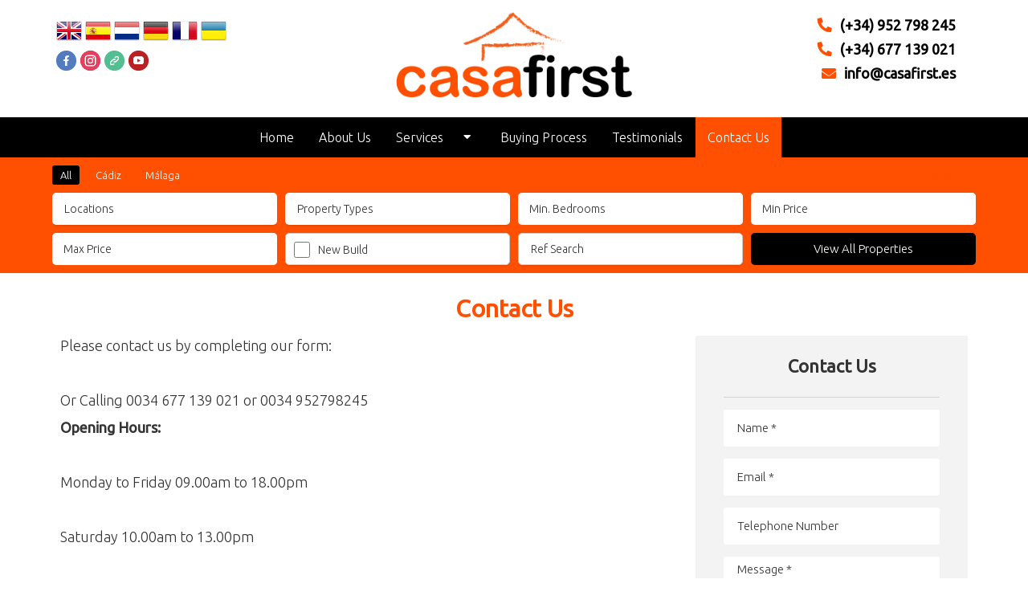

--- FILE ---
content_type: text/html; charset=UTF-8
request_url: https://www.casafirst.es/contact-us
body_size: 13503
content:
<!DOCTYPE html>
<html lang="en">
<head>
<META HTTP-EQUIV="CACHE-CONTROL" CONTENT="NO-CACHE">
<meta charset="utf-8">
<meta http-equiv="x-ua-compatible" content="ie=edge">
<!-- Responsive and mobile friendly stuff -->
<meta name="HandheldFriendly" content="True">
<meta name="MobileOptimized" content="320">
<meta name="viewport" content="width=device-width, initial-scale=1.0, maximum-scale=3.0, minimum-scale=1.0, user-scalable=yes">
<title>Contact Us</title>
<meta name="title" content="Contact Us">
<meta name="keywords" content="Contact Us">
<meta name="description" content="Contact Us">
<meta name="subject" content="Real Estate">
<meta name="language" content="en">
<meta name="robots" content="index,follow">
<meta name="revised" content="2026-01-24T07:46:26+01:00">
<meta name="classification" content="business">
<meta name="author" content="Admin, info@casafirst.es">
<meta name="designer" content="inmoproactive.com, info@inmoproactive.com">
<meta name="reply-to" content="info@casafirst.es">
<meta name="owner" content="CasaFirst">
<meta name="url" content="https://www.casafirst.es/contact-us">
<meta name="identifier-URL" content="https://www.casafirst.es">
<meta name="directory" content="submission">
<meta name="category" content="Real Estate">
<meta name="coverage" content="Worldwide">
<meta name="distribution" content="Global">
<meta name="rating" content="General">
<meta name="revisit-after" content="7 days">
<meta name="application-name" content="EasyInmo">
<meta name="generator" content="EasyInmo">
<meta name="theme" content="EasyInmo Custom">
<meta name="website" content="CasaFirst">
		
<link rel="alternate" hreflang="en" href="https://www.casafirst.es/en">
<link rel="alternate" hreflang="es" href="https://www.casafirst.es/es">
<link rel="shortcut icon" href="https://www.casafirst.es/images/favicon.png" type="image/png">
<link rel="copyright" href="https://www.casafirst.es/">
<link rel="index" href="https://www.casafirst.es/" title="CasaFirst">
<link rel="canonical" href="https://www.casafirst.es/contact-us">
<link rel="image_src" href="https://www.casafirst.es/images/fblogo.png">
<meta itemprop="name" content="CasaFirst">
<meta itemprop="description" content="Contact Us">
<meta itemprop="image" content="https://www.casafirst.es/images/fblogo.png">
<meta name="twitter:card" content="summary">
<meta name="twitter:site" content="CasaFirst">
<meta name="twitter:creator" content="inmoproactive.com">
<meta name="twitter:url" content="https://www.casafirst.es/contact-us">
<meta name="twitter:title" content="Contact Us">
<meta name="twitter:description" content="Contact Us">
<meta name="twitter:image" content="https://www.casafirst.es/contact-us">
<meta property="og:url" content="https://www.casafirst.es/contact-us" />
<meta property="og:type" content="website" />
<meta property="og:title" content="Contact Us" />
<meta property="og:image" content="https://www.casafirst.es/images/fblogo.png" />
<meta property="og:image:alt" content="Contact Us" />
<meta property="og:image:width" content="600" />
<meta property="og:image:height" content="315" />
<meta property="og:description" content="Contact Us" />
<meta property="og:site_name" content="CasaFirst" />
<meta property="article:author" content="CasaFirst" />
<meta property="og:locale" content="en_GB">
<link rel="shortcut icon" href="https://www.casafirst.es/images/favicon.png" type="image/png">
<link href="https://www.casafirst.es/stylesheet.css?ver-1717664420" rel="stylesheet">
<link href="https://www.casafirst.es/responsive.css?ver-1654867475" rel="stylesheet">
<link href="https://fonts.googleapis.com/css?family=Ubuntu:300,400,600" rel="stylesheet">
<link href="https://cdnjs.cloudflare.com/ajax/libs/font-awesome/5.15.3/css/all.min.css" rel="stylesheet">
<link rel="preconnect" href="https://fonts.googleapis.com">
<link rel="preconnect" href="https://fonts.gstatic.com" crossorigin>
<link href="https://fonts.googleapis.com/css2?family=Nunito:ital,wght@0,200;0,300;0,400;0,500;0,600;0,700;0,800;0,900;1,200;1,300;1,400;1,500;1,600;1,700;1,800;1,900&display=swap" rel="stylesheet"> 
<script src="https://code.jquery.com/jquery-3.6.0.min.js" integrity="sha256-/xUj+3OJU5yExlq6GSYGSHk7tPXikynS7ogEvDej/m4=" crossorigin="anonymous"></script>

</head>
<body id="mainBody">
<input type="hidden" id="scrollPoz" value="0">
<input type="hidden" id="topDom" value="https://www.casafirst.es/">
<header class="w100 centerText headerStyle1">
<div class="w100 topHeaderBar">
<section class="siteFrame">
</section>
</div>
<section class="siteFrame">
<div class="floatLeft headerLeft">
<div id="lang-cont">
<div id="languages" class="notranslate">
<!-- GTranslate: https://gtranslate.io/ -->
<a href="#" onclick="doGTranslate('en|en');return false;" title="English" class="gflag nturl" style="background-position:-0px -0px;"><img src="//gtranslate.net/flags/blank.png" height="32" width="32" alt="English" /></a>
<a href="#" onclick="doGTranslate('en|es');return false;" title="Spanish" class="gflag nturl" style="background-position:-600px -200px;"><img src="//gtranslate.net/flags/blank.png" height="32" width="32" alt="Spanish" /></a>
<a href="#" onclick="doGTranslate('en|nl');return false;" title="Dutch" class="gflag nturl" style="background-position:-0px -100px;"><img src="//gtranslate.net/flags/blank.png" height="32" width="32" alt="Dutch" /></a>
<a href="#" onclick="doGTranslate('en|de');return false;" title="German" class="gflag nturl" style="background-position:-300px -100px;"><img src="//gtranslate.net/flags/blank.png" height="32" width="32" alt="German" /></a>
<a href="#" onclick="doGTranslate('en|fr');return false;" title="French" class="gflag nturl" style="background-position:-200px -100px;"><img src="//gtranslate.net/flags/blank.png" height="32" width="32" alt="French" /></a>
<a href="#" onclick="doGTranslate('en|uk');return false;" title="Ukranian" class="gflag nturl" style="background-position:-100px -400px;"><img src="//gtranslate.net/flags/blank.png" height="32" width="32" alt="Ukranian" /></a>
<!-- <a href="#" onclick="doGTranslate('en|ru');return false;" title="Russian" class="gflag nturl" style="background-position:-500px -200px;"><img src="//gtranslate.net/flags/blank.png" height="32" width="32" alt="Russian" /></a> -->
<style type="text/css">
<!--
a.gflag {vertical-align:middle;font-size:32px;padding:1px 0;background-repeat:no-repeat;background-image:url(//gtranslate.net/flags/32.png);}
a.gflag img {border:0;}
a.gflag:hover {background-image:url(//gtranslate.net/flags/32a.png);}
#goog-gt-tt {display:none !important;}
.goog-te-banner-frame {display:none !important;}
.goog-te-menu-value:hover {text-decoration:none !important;}
body {top:0 !important;}
#google_translate_element2 {display:none!important;}
-->
</style>

<div id="google_translate_element2"></div>
<script type="text/javascript">
function googleTranslateElementInit2() {new google.translate.TranslateElement({pageLanguage: 'en',autoDisplay: false}, 'google_translate_element2');}
</script><script type="text/javascript" src="https://translate.google.com/translate_a/element.js?cb=googleTranslateElementInit2"></script>


<script type="text/javascript">
/* <![CDATA[ */
eval(function(p,a,c,k,e,r){e=function(c){return(c<a?'':e(parseInt(c/a)))+((c=c%a)>35?String.fromCharCode(c+29):c.toString(36))};if(!''.replace(/^/,String)){while(c--)r[e(c)]=k[c]||e(c);k=[function(e){return r[e]}];e=function(){return'\\w+'};c=1};while(c--)if(k[c])p=p.replace(new RegExp('\\b'+e(c)+'\\b','g'),k[c]);return p}('6 7(a,b){n{4(2.9){3 c=2.9("o");c.p(b,f,f);a.q(c)}g{3 c=2.r();a.s(\'t\'+b,c)}}u(e){}}6 h(a){4(a.8)a=a.8;4(a==\'\')v;3 b=a.w(\'|\')[1];3 c;3 d=2.x(\'y\');z(3 i=0;i<d.5;i++)4(d[i].A==\'B-C-D\')c=d[i];4(2.j(\'k\')==E||2.j(\'k\').l.5==0||c.5==0||c.l.5==0){F(6(){h(a)},G)}g{c.8=b;7(c,\'m\');7(c,\'m\')}}',43,43,'||document|var|if|length|function|GTranslateFireEvent|value|createEvent||||||true|else|doGTranslate||getElementById|google_translate_element2|innerHTML|change|try|HTMLEvents|initEvent|dispatchEvent|createEventObject|fireEvent|on|catch|return|split|getElementsByTagName|select|for|className|goog|te|combo|null|setTimeout|500'.split('|'),0,{}))
/* ]]> */
</script>
</div>
</div>
<div class="socialMediaLinksCont">
<div class="socialMediaLink"><a href="https://www.facebook.com/casafirstspain/" target="_blank"><img src="https://www.casafirst.es/images/socialmedia/icon-FaceBook.png" alt="Facebook" title="Facebook"></a></div>
<div class="socialMediaLink">
<a href="https://www.instagram.com/casafirstestepona/" target="_blank">
<img src="https://www.casafirst.es/images/socialmedia/icon-Instagram.png" alt="Instagram" title="Instragram">
</a>
</div>
<div class="socialMediaLink">
<a href="https://www.casafirst.es" target="_blank">
<img src="https://www.casafirst.es/images/socialmedia/icon-WebLink.png" alt="WebLink" title="WebLink">
</a>
</div>
<div class="socialMediaLink">
<a href="https://www.youtube.com/channel/UCZhi0jG3Wc-r2qQz9wqVxiQ" target="_blank">
<img src="https://www.casafirst.es/images/socialmedia/icon-YouTube.png" alt="YouTube" title="YouTube">
</a>
</div>
</div>
</div>
<div class="logoOuter">
<a class="headerLogo" href="https://www.casafirst.es/">
<img class="logo " src="https://www.casafirst.es/images/logo.png" alt="Contact Us" title="Contact Us"/>
</a>
</div>
<div class="floatRight headerContactsCont">
<p><i class="fa fa-phone iconH"></i><span>(+34) 952 798 245</span></p>
<p><i class="fa fa-phone iconH"></i><span>(+34) 677 139 021</span></p>
<p><i class="fa fa-envelope iconH"></i><span class="floatLeft popUpForm pointer">info@casafirst.es</span></p>
</div>
</div>
</section>
<nav class="siteMenu"><div id="mobileMenu" class="mobileMenu hideMenuItem"><i class="fas fa-list-ul mobMenu"></i></div><div class="installAppBtn"><a href="https://www.casafirst.es/app/install" target="_BLANK">Install App</a></div><div id="siteMenuWrap" class="siteMenuWrap hideMenuItem"><div class="menuItems"><div id="menuID1" class="w100 menuLinkCont" data-page="1" data-subpage="0" data-parent="0"><a href="https://www.casafirst.es" class="floatLeft menuLink topLevel" data-page="1"><span class="floatLeft">Home</span></a></div></div><div class="menuItems"><div id="menuID16" class="w100 menuLinkCont" data-page="16" data-subpage="0" data-parent="0"><a href="https://www.casafirst.es/about-us" class="floatLeft menuLink topLevel" data-page="16"><span class="floatLeft">About Us</span></a></div></div><div class="menuItems"><div id="menuID105" class="w100 menuLinkCont" data-page="105" data-subpage="1" data-parent="0"><a class="floatLeft menuLink topLevel tlDropDown" data-page="105"><span class="floatLeft">Services</span></a><i id="dropID105" class="fas fa-caret-down menuDrop" data-page="105"></i></div><div class="subItems" data-parent="105"><div id="menuID114" class="w100 menuLinkCont" data-page="114" data-subpage="0" data-parent="105"><a href="https://www.casafirst.es/holiday-rental-management" class="floatLeft menuLink subLevel" data-page="114"><span class="floatLeft">Holiday Rental Management</span></a></div><div id="menuID107" class="w100 menuLinkCont" data-page="107" data-subpage="0" data-parent="105"><a href="https://www.casafirst.es/our-services" class="floatLeft menuLink subLevel" data-page="107"><span class="floatLeft">Our Services</span></a></div><div id="menuID108" class="w100 menuLinkCont" data-page="108" data-subpage="0" data-parent="105"><a href="https://www.casafirst.es/looking-for-a-property" class="floatLeft menuLink subLevel" data-page="108"><span class="floatLeft">Looking for a Property?</span></a></div><div id="menuID109" class="w100 menuLinkCont" data-page="109" data-subpage="0" data-parent="105"><a href="https://www.casafirst.es/seller-information" class="floatLeft menuLink subLevel" data-page="109"><span class="floatLeft">Seller Information</span></a></div><div id="menuID110" class="w100 menuLinkCont" data-page="110" data-subpage="0" data-parent="105"><a href="https://www.casafirst.es/property-management" class="floatLeft menuLink subLevel" data-page="110"><span class="floatLeft">Property Management</span></a></div><div id="menuID111" class="w100 menuLinkCont" data-page="111" data-subpage="0" data-parent="105"><a href="https://www.casafirst.es/currency" class="floatLeft menuLink subLevel" data-page="111"><span class="floatLeft">Currency</span></a></div><div id="menuID112" class="w100 menuLinkCont" data-page="112" data-subpage="0" data-parent="105"><a href="https://www.casafirst.es/moving-to-spain-guide" class="floatLeft menuLink subLevel" data-page="112"><span class="floatLeft">Moving to Spain Guide</span></a></div></div></div><div class="menuItems"><div id="menuID113" class="w100 menuLinkCont" data-page="113" data-subpage="0" data-parent="0"><a href="https://www.casafirst.es/buying-process" class="floatLeft menuLink topLevel" data-page="113"><span class="floatLeft">Buying Process</span></a></div></div><div class="menuItems"><div id="menuID21" class="w100 menuLinkCont" data-page="21" data-subpage="0" data-parent="0"><a href="https://www.casafirst.es/testimonials" class="floatLeft menuLink topLevel" data-page="21"><span class="floatLeft">Testimonials</span></a></div></div><div class="menuItems"><div id="menuID15" class="w100 menuLinkCont" data-page="15" data-subpage="0" data-parent="0"><a href="https://www.casafirst.es/contact-us" class="floatLeft menuLink topLevel menuSelected" data-page="15"><span class="floatLeft">Contact Us</span></a></div></div></div></nav></header>
<div class="searchOuterCont">
<div class="searchBoxWrapper">
<div class="searchBoxCont"> 
<form id="searchBox" class="searchForm" action="https://www.casafirst.es/search-property" method="GET">
<div class="w100 paddingLeft10">
<a href="https://www.casafirst.es/search-property?trans=&province=0&city=&types=&beds=&baths=&minPrice=min&maxPrice=&ref=&newBuild=0&pool=&page=1&limit=12&order=pASC" class="floatLeft provinceSearchBtn provSelected">All</a><a href="https://www.casafirst.es/search-property?trans=&province=13&city=&types=&beds=&baths=&minPrice=min&maxPrice=&ref=&newBuild=0&pool=&page=1&limit=12&order=pASC" class="floatLeft provinceSearchBtn">Cádiz</a><a href="https://www.casafirst.es/search-property?trans=&province=33&city=&types=&beds=&baths=&minPrice=min&maxPrice=&ref=&newBuild=0&pool=&page=1&limit=12&order=pASC" class="floatLeft provinceSearchBtn">Málaga</a><div class="floatRight">
<a href="https://www.casafirst.es/search-property?trans=sale" class="floatRight filterRestBtn">Reset</a>
</div> 
</div>
<div class="w100">
<input type="hidden" name="trans" value="sale">
<input type="hidden" name="province" value="">
<div class="searchInpCont">
<div class="searchInput">
<div  class="searchInputTitle">
<div id="locationInpTitle" class="searchInputInnerTitle">
<div id="locationLabel" class="inputTitleText inpTitleCont areaFrameOC">
<span id="locCheckCount" class="floatleft">Locations</span><span id="areaFrameClose" class="displayNone">Close</span>
</div>
</div>
</div>
<div id="areaFrame" class="areaFrame displayNone">
<div class="areaFrameCont">
<div class="areaFrameWrap">
<div id="alWrap" class="areaLocationWrapper">
<div class="cityNIWrap">
<div class="cityNICont"><label class="parentLabel" for="citySearch2591"><input type="checkbox" id="citySearch2591" class="cityCk" data-searchcity="2591" data-searchcosta="0" data-searchprovince="33" data-searchstate="0" value="2591"><span>Alhaurín de la Torre</span></label></div><div class="cityNICont"><label class="parentLabel" for="citySearch2592"><input type="checkbox" id="citySearch2592" class="cityCk" data-searchcity="2592" data-searchcosta="0" data-searchprovince="33" data-searchstate="0" value="2592"><span>Alhaurín el Grande</span></label></div><div class="cityNICont"><label class="parentLabel" for="citySearch2600"><input type="checkbox" id="citySearch2600" class="cityCk" data-searchcity="2600" data-searchcosta="0" data-searchprovince="33" data-searchstate="0" value="2600"><span>Aloha</span></label></div><div class="cityNICont"><label class="parentLabel" for="citySearch2601"><input type="checkbox" id="citySearch2601" class="cityCk" data-searchcity="2601" data-searchcosta="0" data-searchprovince="33" data-searchstate="0" value="2601"><span>Alora</span></label></div><div class="cityNICont"><label class="parentLabel" for="citySearch2603"><input type="checkbox" id="citySearch2603" class="cityCk" data-searchcity="2603" data-searchcosta="0" data-searchprovince="33" data-searchstate="0" value="2603"><span>Altos de los Monteros</span></label></div><div class="cityNICont"><label class="parentLabel" for="citySearch2607"><input type="checkbox" id="citySearch2607" class="cityCk" data-searchcity="2607" data-searchcosta="0" data-searchprovince="33" data-searchstate="0" value="2607"><span>Antequera</span></label></div><div class="cityNICont"><label class="parentLabel" for="citySearch2614"><input type="checkbox" id="citySearch2614" class="cityCk" data-searchcity="2614" data-searchcosta="0" data-searchprovince="33" data-searchstate="0" value="2614"><span>Ardales</span></label></div><div class="cityNICont"><label class="parentLabel" for="citySearch2618"><input type="checkbox" id="citySearch2618" class="cityCk" data-searchcity="2618" data-searchcosta="0" data-searchprovince="33" data-searchstate="0" value="2618"><span>Arriate</span></label></div><div class="cityNICont"><label class="parentLabel" for="citySearch2620"><input type="checkbox" id="citySearch2620" class="cityCk" data-searchcity="2620" data-searchcosta="0" data-searchprovince="33" data-searchstate="0" value="2620"><span>Artola</span></label></div><div class="cityNICont"><label class="parentLabel" for="citySearch3247"><input type="checkbox" id="citySearch3247" class="cityCk" data-searchcity="3247" data-searchcosta="0" data-searchprovince="33" data-searchstate="0" value="3247"><span>Atalaya</span></label></div><div class="cityNICont"><label class="parentLabel" for="citySearch2632"><input type="checkbox" id="citySearch2632" class="cityCk" data-searchcity="2632" data-searchcosta="0" data-searchprovince="33" data-searchstate="0" value="2632"><span>Bel Air</span></label></div><div class="cityNICont"><label class="parentLabel" for="citySearch2635"><input type="checkbox" id="citySearch2635" class="cityCk" data-searchcity="2635" data-searchcosta="0" data-searchprovince="33" data-searchstate="0" value="2635"><span>Benahavís</span></label></div><div class="cityNICont"><label class="parentLabel" for="citySearch3258"><input type="checkbox" id="citySearch3258" class="cityCk" data-searchcity="3258" data-searchcosta="0" data-searchprovince="33" data-searchstate="0" value="3258"><span>Benalauría</span></label></div><div class="cityNICont"><label class="parentLabel" for="citySearch2637"><input type="checkbox" id="citySearch2637" class="cityCk" data-searchcity="2637" data-searchcosta="0" data-searchprovince="33" data-searchstate="0" value="2637"><span>Benalmadena</span></label></div><div class="cityNICont"><label class="parentLabel" for="citySearch2638"><input type="checkbox" id="citySearch2638" class="cityCk" data-searchcity="2638" data-searchcosta="0" data-searchprovince="33" data-searchstate="0" value="2638"><span>Benalmadena Costa</span></label></div><div class="cityNICont"><label class="parentLabel" for="citySearch2639"><input type="checkbox" id="citySearch2639" class="cityCk" data-searchcity="2639" data-searchcosta="0" data-searchprovince="33" data-searchstate="0" value="2639"><span>Benalmadena Pueblo</span></label></div><div class="cityNICont"><label class="parentLabel" for="citySearch2640"><input type="checkbox" id="citySearch2640" class="cityCk" data-searchcity="2640" data-searchcosta="0" data-searchprovince="33" data-searchstate="0" value="2640"><span>Benamara</span></label></div><div class="cityNICont"><label class="parentLabel" for="citySearch2644"><input type="checkbox" id="citySearch2644" class="cityCk" data-searchcity="2644" data-searchcosta="0" data-searchprovince="33" data-searchstate="0" value="2644"><span>Benavista</span></label></div><div class="cityNICont"><label class="parentLabel" for="citySearch2652"><input type="checkbox" id="citySearch2652" class="cityCk" data-searchcity="2652" data-searchcosta="0" data-searchprovince="33" data-searchstate="0" value="2652"><span>Cabopino</span></label></div><div class="cityNICont"><label class="parentLabel" for="citySearch2679"><input type="checkbox" id="citySearch2679" class="cityCk" data-searchcity="2679" data-searchcosta="0" data-searchprovince="33" data-searchstate="0" value="2679"><span>Calahonda</span></label></div><div class="cityNICont"><label class="parentLabel" for="citySearch3424"><input type="checkbox" id="citySearch3424" class="cityCk" data-searchcity="3424" data-searchcosta="0" data-searchprovince="33" data-searchstate="0" value="3424"><span>Calanova Golf</span></label></div><div class="cityNICont"><label class="parentLabel" for="citySearch2683"><input type="checkbox" id="citySearch2683" class="cityCk" data-searchcity="2683" data-searchcosta="0" data-searchprovince="33" data-searchstate="0" value="2683"><span>Calypso</span></label></div><div class="cityNICont"><label class="parentLabel" for="citySearch2686"><input type="checkbox" id="citySearch2686" class="cityCk" data-searchcity="2686" data-searchcosta="0" data-searchprovince="33" data-searchstate="0" value="2686"><span>Campo Mijas</span></label></div><div class="cityNICont"><label class="parentLabel" for="citySearch2689"><input type="checkbox" id="citySearch2689" class="cityCk" data-searchcity="2689" data-searchcosta="0" data-searchprovince="33" data-searchstate="0" value="2689"><span>Cancelada</span></label></div><div class="cityNICont"><label class="parentLabel" for="citySearch2700"><input type="checkbox" id="citySearch2700" class="cityCk" data-searchcity="2700" data-searchcosta="0" data-searchprovince="33" data-searchstate="0" value="2700"><span>Cártama</span></label></div><div class="cityNICont"><label class="parentLabel" for="citySearch2701"><input type="checkbox" id="citySearch2701" class="cityCk" data-searchcity="2701" data-searchcosta="0" data-searchprovince="33" data-searchstate="0" value="2701"><span>Carvajal</span></label></div><div class="cityNICont"><label class="parentLabel" for="citySearch2705"><input type="checkbox" id="citySearch2705" class="cityCk" data-searchcity="2705" data-searchcosta="0" data-searchprovince="33" data-searchstate="0" value="2705"><span>Casares</span></label></div><div class="cityNICont"><label class="parentLabel" for="citySearch2706"><input type="checkbox" id="citySearch2706" class="cityCk" data-searchcity="2706" data-searchcosta="0" data-searchprovince="33" data-searchstate="0" value="2706"><span>Casares Playa</span></label></div><div class="cityNICont"><label class="parentLabel" for="citySearch2707"><input type="checkbox" id="citySearch2707" class="cityCk" data-searchcity="2707" data-searchcosta="0" data-searchprovince="33" data-searchstate="0" value="2707"><span>Casares Pueblo</span></label></div><div class="cityNICont"><label class="parentLabel" for="citySearch2720"><input type="checkbox" id="citySearch2720" class="cityCk" data-searchcity="2720" data-searchcosta="0" data-searchprovince="33" data-searchstate="0" value="2720"><span>Coín</span></label></div><div class="cityNICont"><label class="parentLabel" for="citySearch2727"><input type="checkbox" id="citySearch2727" class="cityCk" data-searchcity="2727" data-searchcosta="0" data-searchprovince="33" data-searchstate="0" value="2727"><span>Cortes de la Frontera</span></label></div><div class="cityNICont"><label class="parentLabel" for="citySearch2728"><input type="checkbox" id="citySearch2728" class="cityCk" data-searchcity="2728" data-searchcosta="0" data-searchprovince="33" data-searchstate="0" value="2728"><span>Cortijo Blanco</span></label></div><div class="cityNICont"><label class="parentLabel" for="citySearch2732"><input type="checkbox" id="citySearch2732" class="cityCk" data-searchcity="2732" data-searchcosta="0" data-searchprovince="33" data-searchstate="0" value="2732"><span>Costabella</span></label></div><div class="cityNICont"><label class="parentLabel" for="citySearch2733"><input type="checkbox" id="citySearch2733" class="cityCk" data-searchcity="2733" data-searchcosta="0" data-searchprovince="33" data-searchstate="0" value="2733"><span>Costalita</span></label></div><div class="cityNICont"><label class="parentLabel" for="citySearch2741"><input type="checkbox" id="citySearch2741" class="cityCk" data-searchcity="2741" data-searchcosta="0" data-searchprovince="33" data-searchstate="0" value="2741"><span>Diana Park</span></label></div><div class="cityNICont"><label class="parentLabel" for="citySearch2742"><input type="checkbox" id="citySearch2742" class="cityCk" data-searchcity="2742" data-searchcosta="0" data-searchprovince="33" data-searchstate="0" value="2742"><span>Doña Julia</span></label></div><div class="cityNICont"><label class="parentLabel" for="citySearch2746"><input type="checkbox" id="citySearch2746" class="cityCk" data-searchcity="2746" data-searchcosta="0" data-searchprovince="33" data-searchstate="0" value="2746"><span>El Burgo</span></label></div><div class="cityNICont"><label class="parentLabel" for="citySearch1177"><input type="checkbox" id="citySearch1177" class="cityCk" data-searchcity="1177" data-searchcosta="0" data-searchprovince="33" data-searchstate="0" value="1177"><span>El Chaparral</span></label></div><div class="cityNICont"><label class="parentLabel" for="citySearch2751"><input type="checkbox" id="citySearch2751" class="cityCk" data-searchcity="2751" data-searchcosta="0" data-searchprovince="33" data-searchstate="0" value="2751"><span>El Coto</span></label></div><div class="cityNICont"><label class="parentLabel" for="citySearch2754"><input type="checkbox" id="citySearch2754" class="cityCk" data-searchcity="2754" data-searchcosta="0" data-searchprovince="33" data-searchstate="0" value="2754"><span>El Faro</span></label></div><div class="cityNICont"><label class="parentLabel" for="citySearch2757"><input type="checkbox" id="citySearch2757" class="cityCk" data-searchcity="2757" data-searchcosta="0" data-searchprovince="33" data-searchstate="0" value="2757"><span>El Madroñal</span></label></div><div class="cityNICont"><label class="parentLabel" for="citySearch2761"><input type="checkbox" id="citySearch2761" class="cityCk" data-searchcity="2761" data-searchcosta="0" data-searchprovince="33" data-searchstate="0" value="2761"><span>El Padron</span></label></div><div class="cityNICont"><label class="parentLabel" for="citySearch1175"><input type="checkbox" id="citySearch1175" class="cityCk" data-searchcity="1175" data-searchcosta="0" data-searchprovince="33" data-searchstate="0" value="1175"><span>El Paraiso</span></label></div><div class="cityNICont"><label class="parentLabel" for="citySearch2762"><input type="checkbox" id="citySearch2762" class="cityCk" data-searchcity="2762" data-searchcosta="0" data-searchprovince="33" data-searchstate="0" value="2762"><span>El Pinillo</span></label></div><div class="cityNICont"><label class="parentLabel" for="citySearch2763"><input type="checkbox" id="citySearch2763" class="cityCk" data-searchcity="2763" data-searchcosta="0" data-searchprovince="33" data-searchstate="0" value="2763"><span>El Presidente</span></label></div><div class="cityNICont"><label class="parentLabel" for="citySearch2765"><input type="checkbox" id="citySearch2765" class="cityCk" data-searchcity="2765" data-searchcosta="0" data-searchprovince="33" data-searchstate="0" value="2765"><span>El Rosario</span></label></div><div class="cityNICont"><label class="parentLabel" for="citySearch2774"><input type="checkbox" id="citySearch2774" class="cityCk" data-searchcity="2774" data-searchcosta="0" data-searchprovince="33" data-searchstate="0" value="2774"><span>Elviria</span></label></div><div class="cityNICont"><label class="parentLabel" for="citySearch2779"><input type="checkbox" id="citySearch2779" class="cityCk" data-searchcity="2779" data-searchcosta="0" data-searchprovince="33" data-searchstate="0" value="2779"><span>Estacion de Cartama</span></label></div><div class="cityNICont"><label class="parentLabel" for="citySearch2780"><input type="checkbox" id="citySearch2780" class="cityCk" data-searchcity="2780" data-searchcosta="0" data-searchprovince="33" data-searchstate="0" value="2780"><span>Estación de Gaucin</span></label></div><div class="cityNICont"><label class="parentLabel" for="citySearch2782"><input type="checkbox" id="citySearch2782" class="cityCk" data-searchcity="2782" data-searchcosta="0" data-searchprovince="33" data-searchstate="0" value="2782"><span>Estepona</span></label></div><div class="cityNICont"><label class="parentLabel" for="citySearch2787"><input type="checkbox" id="citySearch2787" class="cityCk" data-searchcity="2787" data-searchcosta="0" data-searchprovince="33" data-searchstate="0" value="2787"><span>Fuengirola</span></label></div><div class="cityNICont"><label class="parentLabel" for="citySearch2793"><input type="checkbox" id="citySearch2793" class="cityCk" data-searchcity="2793" data-searchcosta="0" data-searchprovince="33" data-searchstate="0" value="2793"><span>Gaucín</span></label></div><div class="cityNICont"><label class="parentLabel" for="citySearch2801"><input type="checkbox" id="citySearch2801" class="cityCk" data-searchcity="2801" data-searchcosta="0" data-searchprovince="33" data-searchstate="0" value="2801"><span>Guadalmina Alta</span></label></div><div class="cityNICont"><label class="parentLabel" for="citySearch2802"><input type="checkbox" id="citySearch2802" class="cityCk" data-searchcity="2802" data-searchcosta="0" data-searchprovince="33" data-searchstate="0" value="2802"><span>Guadalmina Baja</span></label></div><div class="cityNICont"><label class="parentLabel" for="citySearch2803"><input type="checkbox" id="citySearch2803" class="cityCk" data-searchcity="2803" data-searchcosta="0" data-searchprovince="13" data-searchstate="0" value="2803"><span>Guadiaro</span></label></div><div class="cityNICont"><label class="parentLabel" for="citySearch2806"><input type="checkbox" id="citySearch2806" class="cityCk" data-searchcity="2806" data-searchcosta="0" data-searchprovince="33" data-searchstate="0" value="2806"><span>Guaro</span></label></div><div class="cityNICont"><label class="parentLabel" for="citySearch2809"><input type="checkbox" id="citySearch2809" class="cityCk" data-searchcity="2809" data-searchcosta="0" data-searchprovince="33" data-searchstate="0" value="2809"><span>Hacienda del Sol</span></label></div><div class="cityNICont"><label class="parentLabel" for="citySearch2810"><input type="checkbox" id="citySearch2810" class="cityCk" data-searchcity="2810" data-searchcosta="0" data-searchprovince="33" data-searchstate="0" value="2810"><span>Hacienda Las Chapas</span></label></div><div class="cityNICont"><label class="parentLabel" for="citySearch85865"><input type="checkbox" id="citySearch85865" class="cityCk" data-searchcity="85865" data-searchcosta="0" data-searchprovince="33" data-searchstate="0" value="85865"><span>Higueron</span></label></div><div class="cityNICont"><label class="parentLabel" for="citySearch2816"><input type="checkbox" id="citySearch2816" class="cityCk" data-searchcity="2816" data-searchcosta="0" data-searchprovince="33" data-searchstate="0" value="2816"><span>Istán</span></label></div><div class="cityNICont"><label class="parentLabel" for="citySearch2824"><input type="checkbox" id="citySearch2824" class="cityCk" data-searchcity="2824" data-searchcosta="0" data-searchprovince="33" data-searchstate="0" value="2824"><span>Jubrique</span></label></div><div class="cityNICont"><label class="parentLabel" for="citySearch2825"><input type="checkbox" id="citySearch2825" class="cityCk" data-searchcity="2825" data-searchcosta="0" data-searchprovince="13" data-searchstate="0" value="2825"><span>La Alcaidesa</span></label></div><div class="cityNICont"><label class="parentLabel" for="citySearch3279"><input type="checkbox" id="citySearch3279" class="cityCk" data-searchcity="3279" data-searchcosta="0" data-searchprovince="33" data-searchstate="0" value="3279"><span>La Cala</span></label></div><div class="cityNICont"><label class="parentLabel" for="citySearch2828"><input type="checkbox" id="citySearch2828" class="cityCk" data-searchcity="2828" data-searchcosta="0" data-searchprovince="33" data-searchstate="0" value="2828"><span>La Cala de Mijas</span></label></div><div class="cityNICont"><label class="parentLabel" for="citySearch2830"><input type="checkbox" id="citySearch2830" class="cityCk" data-searchcity="2830" data-searchcosta="0" data-searchprovince="33" data-searchstate="0" value="2830"><span>La Cala Golf</span></label></div><div class="cityNICont"><label class="parentLabel" for="citySearch85844"><input type="checkbox" id="citySearch85844" class="cityCk" data-searchcity="85844" data-searchcosta="0" data-searchprovince="33" data-searchstate="0" value="85844"><span>La Campana</span></label></div><div class="cityNICont"><label class="parentLabel" for="citySearch2833"><input type="checkbox" id="citySearch2833" class="cityCk" data-searchcity="2833" data-searchcosta="0" data-searchprovince="33" data-searchstate="0" value="2833"><span>La Capellania</span></label></div><div class="cityNICont"><label class="parentLabel" for="citySearch2834"><input type="checkbox" id="citySearch2834" class="cityCk" data-searchcity="2834" data-searchcosta="0" data-searchprovince="33" data-searchstate="0" value="2834"><span>La Carihuela</span></label></div><div class="cityNICont"><label class="parentLabel" for="citySearch1492"><input type="checkbox" id="citySearch1492" class="cityCk" data-searchcity="1492" data-searchcosta="0" data-searchprovince="33" data-searchstate="0" value="1492"><span>La Colina</span></label></div><div class="cityNICont"><label class="parentLabel" for="citySearch2835"><input type="checkbox" id="citySearch2835" class="cityCk" data-searchcity="2835" data-searchcosta="0" data-searchprovince="33" data-searchstate="0" value="2835"><span>La Duquesa</span></label></div><div class="cityNICont"><label class="parentLabel" for="citySearch2838"><input type="checkbox" id="citySearch2838" class="cityCk" data-searchcity="2838" data-searchcosta="0" data-searchprovince="33" data-searchstate="0" value="2838"><span>La Heredia</span></label></div><div class="cityNICont"><label class="parentLabel" for="citySearch2841"><input type="checkbox" id="citySearch2841" class="cityCk" data-searchcity="2841" data-searchcosta="0" data-searchprovince="13" data-searchstate="0" value="2841"><span>La Línea</span></label></div><div class="cityNICont"><label class="parentLabel" for="citySearch2842"><input type="checkbox" id="citySearch2842" class="cityCk" data-searchcity="2842" data-searchcosta="0" data-searchprovince="33" data-searchstate="0" value="2842"><span>La Mairena</span></label></div><div class="cityNICont"><label class="parentLabel" for="citySearch2847"><input type="checkbox" id="citySearch2847" class="cityCk" data-searchcity="2847" data-searchcosta="0" data-searchprovince="33" data-searchstate="0" value="2847"><span>La Quinta</span></label></div><div class="cityNICont"><label class="parentLabel" for="citySearch2851"><input type="checkbox" id="citySearch2851" class="cityCk" data-searchcity="2851" data-searchcosta="0" data-searchprovince="33" data-searchstate="0" value="2851"><span>La Zagaleta</span></label></div><div class="cityNICont"><label class="parentLabel" for="citySearch2855"><input type="checkbox" id="citySearch2855" class="cityCk" data-searchcity="2855" data-searchcosta="0" data-searchprovince="33" data-searchstate="0" value="2855"><span>Las Brisas</span></label></div><div class="cityNICont"><label class="parentLabel" for="citySearch2857"><input type="checkbox" id="citySearch2857" class="cityCk" data-searchcity="2857" data-searchcosta="0" data-searchprovince="33" data-searchstate="0" value="2857"><span>Las Chapas</span></label></div><div class="cityNICont"><label class="parentLabel" for="citySearch2858"><input type="checkbox" id="citySearch2858" class="cityCk" data-searchcity="2858" data-searchcosta="0" data-searchprovince="33" data-searchstate="0" value="2858"><span>Las Lagunas</span></label></div><div class="cityNICont"><label class="parentLabel" for="citySearch3691"><input type="checkbox" id="citySearch3691" class="cityCk" data-searchcity="3691" data-searchcosta="0" data-searchprovince="33" data-searchstate="0" value="3691"><span>Limonar</span></label></div><div class="cityNICont"><label class="parentLabel" for="citySearch3392"><input type="checkbox" id="citySearch3392" class="cityCk" data-searchcity="3392" data-searchcosta="0" data-searchprovince="33" data-searchstate="0" value="3392"><span>Los Almendros</span></label></div><div class="cityNICont"><label class="parentLabel" for="citySearch2875"><input type="checkbox" id="citySearch2875" class="cityCk" data-searchcity="2875" data-searchcosta="0" data-searchprovince="33" data-searchstate="0" value="2875"><span>Los Arqueros</span></label></div><div class="cityNICont"><label class="parentLabel" for="citySearch2876"><input type="checkbox" id="citySearch2876" class="cityCk" data-searchcity="2876" data-searchcosta="0" data-searchprovince="13" data-searchstate="0" value="2876"><span>Los Barrios</span></label></div><div class="cityNICont"><label class="parentLabel" for="citySearch2878"><input type="checkbox" id="citySearch2878" class="cityCk" data-searchcity="2878" data-searchcosta="0" data-searchprovince="33" data-searchstate="0" value="2878"><span>Los Boliches</span></label></div><div class="cityNICont"><label class="parentLabel" for="citySearch2880"><input type="checkbox" id="citySearch2880" class="cityCk" data-searchcity="2880" data-searchcosta="0" data-searchprovince="33" data-searchstate="0" value="2880"><span>Los Flamingos</span></label></div><div class="cityNICont"><label class="parentLabel" for="citySearch3334"><input type="checkbox" id="citySearch3334" class="cityCk" data-searchcity="3334" data-searchcosta="0" data-searchprovince="33" data-searchstate="0" value="3334"><span>Los Monteros</span></label></div><div class="cityNICont"><label class="parentLabel" for="citySearch2885"><input type="checkbox" id="citySearch2885" class="cityCk" data-searchcity="2885" data-searchcosta="0" data-searchprovince="33" data-searchstate="0" value="2885"><span>Los Pacos</span></label></div><div class="cityNICont"><label class="parentLabel" for="citySearch2893"><input type="checkbox" id="citySearch2893" class="cityCk" data-searchcity="2893" data-searchcosta="0" data-searchprovince="33" data-searchstate="0" value="2893"><span>Málaga</span></label></div><div class="cityNICont"><label class="parentLabel" for="citySearch2894"><input type="checkbox" id="citySearch2894" class="cityCk" data-searchcity="2894" data-searchcosta="0" data-searchprovince="33" data-searchstate="0" value="2894"><span>Malaga Centro</span></label></div><div class="cityNICont"><label class="parentLabel" for="citySearch2895"><input type="checkbox" id="citySearch2895" class="cityCk" data-searchcity="2895" data-searchcosta="0" data-searchprovince="33" data-searchstate="0" value="2895"><span>Malaga Este</span></label></div><div class="cityNICont"><label class="parentLabel" for="citySearch2897"><input type="checkbox" id="citySearch2897" class="cityCk" data-searchcity="2897" data-searchcosta="0" data-searchprovince="33" data-searchstate="0" value="2897"><span>Manilva</span></label></div><div class="cityNICont"><label class="parentLabel" for="citySearch2899"><input type="checkbox" id="citySearch2899" class="cityCk" data-searchcity="2899" data-searchcosta="0" data-searchprovince="33" data-searchstate="0" value="2899"><span>Marbella</span></label></div><div class="cityNICont"><label class="parentLabel" for="citySearch2900"><input type="checkbox" id="citySearch2900" class="cityCk" data-searchcity="2900" data-searchcosta="0" data-searchprovince="33" data-searchstate="0" value="2900"><span>Marbesa</span></label></div><div class="cityNICont"><label class="parentLabel" for="citySearch2905"><input type="checkbox" id="citySearch2905" class="cityCk" data-searchcity="2905" data-searchcosta="0" data-searchprovince="33" data-searchstate="0" value="2905"><span>Mijas</span></label></div><div class="cityNICont"><label class="parentLabel" for="citySearch2906"><input type="checkbox" id="citySearch2906" class="cityCk" data-searchcity="2906" data-searchcosta="0" data-searchprovince="33" data-searchstate="0" value="2906"><span>Mijas Costa</span></label></div><div class="cityNICont"><label class="parentLabel" for="citySearch2907"><input type="checkbox" id="citySearch2907" class="cityCk" data-searchcity="2907" data-searchcosta="0" data-searchprovince="33" data-searchstate="0" value="2907"><span>Mijas Golf</span></label></div><div class="cityNICont"><label class="parentLabel" for="citySearch2908"><input type="checkbox" id="citySearch2908" class="cityCk" data-searchcity="2908" data-searchcosta="0" data-searchprovince="33" data-searchstate="0" value="2908"><span>Miraflores</span></label></div><div class="cityNICont"><label class="parentLabel" for="citySearch2913"><input type="checkbox" id="citySearch2913" class="cityCk" data-searchcity="2913" data-searchcosta="0" data-searchprovince="33" data-searchstate="0" value="2913"><span>Mollina</span></label></div><div class="cityNICont"><label class="parentLabel" for="citySearch2916"><input type="checkbox" id="citySearch2916" class="cityCk" data-searchcity="2916" data-searchcosta="0" data-searchprovince="33" data-searchstate="0" value="2916"><span>Monda</span></label></div><div class="cityNICont"><label class="parentLabel" for="citySearch2917"><input type="checkbox" id="citySearch2917" class="cityCk" data-searchcity="2917" data-searchcosta="0" data-searchprovince="33" data-searchstate="0" value="2917"><span>Monte Halcones</span></label></div><div class="cityNICont"><label class="parentLabel" for="citySearch2923"><input type="checkbox" id="citySearch2923" class="cityCk" data-searchcity="2923" data-searchcosta="0" data-searchprovince="33" data-searchstate="0" value="2923"><span>Nagüeles</span></label></div><div class="cityNICont"><label class="parentLabel" for="citySearch2926"><input type="checkbox" id="citySearch2926" class="cityCk" data-searchcity="2926" data-searchcosta="0" data-searchprovince="33" data-searchstate="0" value="2926"><span>New Golden Mile</span></label></div><div class="cityNICont"><label class="parentLabel" for="citySearch2663"><input type="checkbox" id="citySearch2663" class="cityCk" data-searchcity="2663" data-searchcosta="0" data-searchprovince="33" data-searchstate="0" value="2663"><span>Nueva Andalucía</span></label></div><div class="cityNICont"><label class="parentLabel" for="citySearch2928"><input type="checkbox" id="citySearch2928" class="cityCk" data-searchcity="2928" data-searchcosta="0" data-searchprovince="33" data-searchstate="0" value="2928"><span>Ojén</span></label></div><div class="cityNICont"><label class="parentLabel" for="citySearch2946"><input type="checkbox" id="citySearch2946" class="cityCk" data-searchcity="2946" data-searchcosta="0" data-searchprovince="33" data-searchstate="0" value="2946"><span>Pizarra</span></label></div><div class="cityNICont"><label class="parentLabel" for="citySearch2968"><input type="checkbox" id="citySearch2968" class="cityCk" data-searchcity="2968" data-searchcosta="0" data-searchprovince="13" data-searchstate="0" value="2968"><span>Pueblo Nuevo de Guadiaro</span></label></div><div class="cityNICont"><label class="parentLabel" for="citySearch2972"><input type="checkbox" id="citySearch2972" class="cityCk" data-searchcity="2972" data-searchcosta="0" data-searchprovince="33" data-searchstate="0" value="2972"><span>Puerto Banús</span></label></div><div class="cityNICont"><label class="parentLabel" for="citySearch2975"><input type="checkbox" id="citySearch2975" class="cityCk" data-searchcity="2975" data-searchcosta="0" data-searchprovince="33" data-searchstate="0" value="2975"><span>Puerto de Cabopino</span></label></div><div class="cityNICont"><label class="parentLabel" for="citySearch2982"><input type="checkbox" id="citySearch2982" class="cityCk" data-searchcity="2982" data-searchcosta="0" data-searchprovince="33" data-searchstate="0" value="2982"><span>Punta Chullera</span></label></div><div class="cityNICont"><label class="parentLabel" for="citySearch2985"><input type="checkbox" id="citySearch2985" class="cityCk" data-searchcity="2985" data-searchcosta="0" data-searchprovince="33" data-searchstate="0" value="2985"><span>Reserva de Marbella</span></label></div><div class="cityNICont"><label class="parentLabel" for="citySearch2989"><input type="checkbox" id="citySearch2989" class="cityCk" data-searchcity="2989" data-searchcosta="0" data-searchprovince="33" data-searchstate="0" value="2989"><span>Río Real</span></label></div><div class="cityNICont"><label class="parentLabel" for="citySearch2992"><input type="checkbox" id="citySearch2992" class="cityCk" data-searchcity="2992" data-searchcosta="0" data-searchprovince="33" data-searchstate="0" value="2992"><span>Riviera del Sol</span></label></div><div class="cityNICont"><label class="parentLabel" for="citySearch2993"><input type="checkbox" id="citySearch2993" class="cityCk" data-searchcity="2993" data-searchcosta="0" data-searchprovince="33" data-searchstate="0" value="2993"><span>Ronda</span></label></div><div class="cityNICont"><label class="parentLabel" for="citySearch3246"><input type="checkbox" id="citySearch3246" class="cityCk" data-searchcity="3246" data-searchcosta="0" data-searchprovince="13" data-searchstate="0" value="3246"><span>San Diego</span></label></div><div class="cityNICont"><label class="parentLabel" for="citySearch3006"><input type="checkbox" id="citySearch3006" class="cityCk" data-searchcity="3006" data-searchcosta="0" data-searchprovince="13" data-searchstate="0" value="3006"><span>San Enrique</span></label></div><div class="cityNICont"><label class="parentLabel" for="citySearch3010"><input type="checkbox" id="citySearch3010" class="cityCk" data-searchcity="3010" data-searchcosta="0" data-searchprovince="33" data-searchstate="0" value="3010"><span>San Luis de Sabinillas</span></label></div><div class="cityNICont"><label class="parentLabel" for="citySearch3011"><input type="checkbox" id="citySearch3011" class="cityCk" data-searchcity="3011" data-searchcosta="0" data-searchprovince="13" data-searchstate="0" value="3011"><span>San Martín de Tesorillo</span></label></div><div class="cityNICont"><label class="parentLabel" for="citySearch3014"><input type="checkbox" id="citySearch3014" class="cityCk" data-searchcity="3014" data-searchcosta="0" data-searchprovince="33" data-searchstate="0" value="3014"><span>San Pedro de Alcántara</span></label></div><div class="cityNICont"><label class="parentLabel" for="citySearch3221"><input type="checkbox" id="citySearch3221" class="cityCk" data-searchcity="3221" data-searchcosta="0" data-searchprovince="13" data-searchstate="0" value="3221"><span>San Roque</span></label></div><div class="cityNICont"><label class="parentLabel" for="citySearch3238"><input type="checkbox" id="citySearch3238" class="cityCk" data-searchcity="3238" data-searchcosta="0" data-searchprovince="13" data-searchstate="0" value="3238"><span>San Roque Club</span></label></div><div class="cityNICont"><label class="parentLabel" for="citySearch3019"><input type="checkbox" id="citySearch3019" class="cityCk" data-searchcity="3019" data-searchcosta="0" data-searchprovince="33" data-searchstate="0" value="3019"><span>Santa Clara</span></label></div><div class="cityNICont"><label class="parentLabel" for="citySearch3029"><input type="checkbox" id="citySearch3029" class="cityCk" data-searchcity="3029" data-searchcosta="0" data-searchprovince="33" data-searchstate="0" value="3029"><span>Selwo</span></label></div><div class="cityNICont"><label class="parentLabel" for="citySearch3033"><input type="checkbox" id="citySearch3033" class="cityCk" data-searchcity="3033" data-searchcosta="0" data-searchprovince="33" data-searchstate="0" value="3033"><span>Sierra Blanca</span></label></div><div class="cityNICont"><label class="parentLabel" for="citySearch3035"><input type="checkbox" id="citySearch3035" class="cityCk" data-searchcity="3035" data-searchcosta="0" data-searchprovince="33" data-searchstate="0" value="3035"><span>Sierrezuela</span></label></div><div class="cityNICont"><label class="parentLabel" for="citySearch3049"><input type="checkbox" id="citySearch3049" class="cityCk" data-searchcity="3049" data-searchcosta="0" data-searchprovince="13" data-searchstate="0" value="3049"><span>Sotogrande</span></label></div><div class="cityNICont"><label class="parentLabel" for="citySearch3050"><input type="checkbox" id="citySearch3050" class="cityCk" data-searchcity="3050" data-searchcosta="0" data-searchprovince="13" data-searchstate="0" value="3050"><span>Sotogrande Alto</span></label></div><div class="cityNICont"><label class="parentLabel" for="citySearch3051"><input type="checkbox" id="citySearch3051" class="cityCk" data-searchcity="3051" data-searchcosta="0" data-searchprovince="13" data-searchstate="0" value="3051"><span>Sotogrande Costa</span></label></div><div class="cityNICont"><label class="parentLabel" for="citySearch3052"><input type="checkbox" id="citySearch3052" class="cityCk" data-searchcity="3052" data-searchcosta="0" data-searchprovince="13" data-searchstate="0" value="3052"><span>Sotogrande Marina</span></label></div><div class="cityNICont"><label class="parentLabel" for="citySearch3054"><input type="checkbox" id="citySearch3054" class="cityCk" data-searchcity="3054" data-searchcosta="0" data-searchprovince="13" data-searchstate="0" value="3054"><span>Sotogrande Puerto</span></label></div><div class="cityNICont"><label class="parentLabel" for="citySearch3067"><input type="checkbox" id="citySearch3067" class="cityCk" data-searchcity="3067" data-searchcosta="0" data-searchprovince="33" data-searchstate="0" value="3067"><span>The Golden Mile</span></label></div><div class="cityNICont"><label class="parentLabel" for="citySearch3072"><input type="checkbox" id="citySearch3072" class="cityCk" data-searchcity="3072" data-searchcosta="0" data-searchprovince="33" data-searchstate="0" value="3072"><span>Tolox</span></label></div><div class="cityNICont"><label class="parentLabel" for="citySearch2461"><input type="checkbox" id="citySearch2461" class="cityCk" data-searchcity="2461" data-searchcosta="0" data-searchprovince="33" data-searchstate="0" value="2461"><span>Torreblanca</span></label></div><div class="cityNICont"><label class="parentLabel" for="citySearch3078"><input type="checkbox" id="citySearch3078" class="cityCk" data-searchcity="3078" data-searchcosta="0" data-searchprovince="13" data-searchstate="0" value="3078"><span>Torreguadiaro</span></label></div><div class="cityNICont"><label class="parentLabel" for="citySearch3080"><input type="checkbox" id="citySearch3080" class="cityCk" data-searchcity="3080" data-searchcosta="0" data-searchprovince="33" data-searchstate="0" value="3080"><span>Torremolinos</span></label></div><div class="cityNICont"><label class="parentLabel" for="citySearch3082"><input type="checkbox" id="citySearch3082" class="cityCk" data-searchcity="3082" data-searchcosta="0" data-searchprovince="33" data-searchstate="0" value="3082"><span>Torremuelle</span></label></div><div class="cityNICont"><label class="parentLabel" for="citySearch3085"><input type="checkbox" id="citySearch3085" class="cityCk" data-searchcity="3085" data-searchcosta="0" data-searchprovince="33" data-searchstate="0" value="3085"><span>Torrequebrada</span></label></div><div class="cityNICont"><label class="parentLabel" for="citySearch3095"><input type="checkbox" id="citySearch3095" class="cityCk" data-searchcity="3095" data-searchcosta="0" data-searchprovince="33" data-searchstate="0" value="3095"><span>Valle de Abdalajis</span></label></div><div class="cityNICont"><label class="parentLabel" for="citySearch3096"><input type="checkbox" id="citySearch3096" class="cityCk" data-searchcity="3096" data-searchcosta="0" data-searchprovince="33" data-searchstate="0" value="3096"><span>Valle Romano</span></label></div><div class="cityNICont"><label class="parentLabel" for="citySearch3098"><input type="checkbox" id="citySearch3098" class="cityCk" data-searchcity="3098" data-searchcosta="0" data-searchprovince="33" data-searchstate="0" value="3098"><span>Valtocado</span></label></div></div>
</div>
</div>
</div>
</div>
</div>
</div>
<input type="hidden" id="city" name="city" value="">

<!-- TYPE typeSearch -->
<div class="searchInpCont">
<div class="searchInput">
<div  class="searchInputTitle">
<div id="typeInpTitle" class="searchInputInnerTitle">
<div id="typeInpLabel0" class="inputTitleText inpTitleCont">
<span id="typeCheckCount">Property Types</span><span id="typeClose" class="displayNone">Close</span>
</div>
</div>
</div>
<div id="typeInp" class="searchInputCont displayNone">
<div class="ckInputWrap"><div class="w100 parentType"><span class="typeParentOpn" data-typep="1">+</span><input id="type1" class="typeCheck" data-typep="1" value="1" type="checkbox"><label for="type1" class="bold">Apartment</label></div><div class="w100 displayNone" id="subTypeCont1" data-typep="1"><div class="w100 subType"><input id="subtype121" class="subTypeCheck" data-typep="1" data-types="121" value="121" type="checkbox"><label for="subtype121" >Duplex</label></div><div class="w100 subType"><input id="subtype72" class="subTypeCheck" data-typep="1" data-types="72" value="72" type="checkbox"><label for="subtype72" >Ground Floor Apartment</label></div><div class="w100 subType"><input id="subtype110" class="subTypeCheck" data-typep="1" data-types="110" value="110" type="checkbox"><label for="subtype110" >Ground Floor Studio</label></div><div class="w100 subType"><input id="subtype73" class="subTypeCheck" data-typep="1" data-types="73" value="73" type="checkbox"><label for="subtype73" >Middle Floor Apartment</label></div><div class="w100 subType"><input id="subtype109" class="subTypeCheck" data-typep="1" data-types="109" value="109" type="checkbox"><label for="subtype109" >Middle Floor Studio</label></div><div class="w100 subType"><input id="subtype67" class="subTypeCheck" data-typep="1" data-types="67" value="67" type="checkbox"><label for="subtype67" >Penthouse</label></div><div class="w100 subType"><input id="subtype120" class="subTypeCheck" data-typep="1" data-types="120" value="120" type="checkbox"><label for="subtype120" >Penthouse Duplex</label></div><div class="w100 subType"><input id="subtype81" class="subTypeCheck" data-typep="1" data-types="81" value="81" type="checkbox"><label for="subtype81" >Top Floor Apartment</label></div><div class="w100 subType"><input id="subtype106" class="subTypeCheck" data-typep="1" data-types="106" value="106" type="checkbox"><label for="subtype106" >Top Floor Studio</label></div></div></div><div class="ckInputWrap"><div class="w100 parentType"><span class="typeParentOpn" data-typep="2">+</span><input id="type2" class="typeCheck" data-typep="2" value="2" type="checkbox"><label for="type2" class="bold">Commercial</label></div><div class="w100 displayNone" id="subTypeCont2" data-typep="2"><div class="w100 subType"><input id="subtype111" class="subTypeCheck" data-typep="2" data-types="111" value="111" type="checkbox"><label for="subtype111" >Aparthotel</label></div><div class="w100 subType"><input id="subtype104" class="subTypeCheck" data-typep="2" data-types="104" value="104" type="checkbox"><label for="subtype104" >Apartment Complex</label></div><div class="w100 subType"><input id="subtype80" class="subTypeCheck" data-typep="2" data-types="80" value="80" type="checkbox"><label for="subtype80" >Bar</label></div><div class="w100 subType"><input id="subtype126" class="subTypeCheck" data-typep="2" data-types="126" value="126" type="checkbox"><label for="subtype126" >Building</label></div><div class="w100 subType"><input id="subtype75" class="subTypeCheck" data-typep="2" data-types="75" value="75" type="checkbox"><label for="subtype75" >Business</label></div><div class="w100 subType"><input id="subtype86" class="subTypeCheck" data-typep="2" data-types="86" value="86" type="checkbox"><label for="subtype86" >Café</label></div><div class="w100 subType"><input id="subtype125" class="subTypeCheck" data-typep="2" data-types="125" value="125" type="checkbox"><label for="subtype125" >Chiringuito</label></div><div class="w100 subType"><input id="subtype83" class="subTypeCheck" data-typep="2" data-types="83" value="83" type="checkbox"><label for="subtype83" >Commercial Premises</label></div><div class="w100 subType"><input id="subtype122" class="subTypeCheck" data-typep="2" data-types="122" value="122" type="checkbox"><label for="subtype122" >Farm</label></div><div class="w100 subType"><input id="subtype77" class="subTypeCheck" data-typep="2" data-types="77" value="77" type="checkbox"><label for="subtype77" >Garage</label></div><div class="w100 subType"><input id="subtype89" class="subTypeCheck" data-typep="2" data-types="89" value="89" type="checkbox"><label for="subtype89" >Hostel</label></div><div class="w100 subType"><input id="subtype76" class="subTypeCheck" data-typep="2" data-types="76" value="76" type="checkbox"><label for="subtype76" >Hotel</label></div><div class="w100 subType"><input id="subtype115" class="subTypeCheck" data-typep="2" data-types="115" value="115" type="checkbox"><label for="subtype115" >Mooring</label></div><div class="w100 subType"><input id="subtype102" class="subTypeCheck" data-typep="2" data-types="102" value="102" type="checkbox"><label for="subtype102" >Night Club</label></div><div class="w100 subType"><input id="subtype87" class="subTypeCheck" data-typep="2" data-types="87" value="87" type="checkbox"><label for="subtype87" >Office</label></div><div class="w100 subType"><input id="subtype118" class="subTypeCheck" data-typep="2" data-types="118" value="118" type="checkbox"><label for="subtype118" >Olive Grove</label></div><div class="w100 subType"><input id="subtype66" class="subTypeCheck" data-typep="2" data-types="66" value="66" type="checkbox"><label for="subtype66" >Other</label></div><div class="w100 subType"><input id="subtype92" class="subTypeCheck" data-typep="2" data-types="92" value="92" type="checkbox"><label for="subtype92" >Parking Space</label></div><div class="w100 subType"><input id="subtype90" class="subTypeCheck" data-typep="2" data-types="90" value="90" type="checkbox"><label for="subtype90" >Restaurant</label></div><div class="w100 subType"><input id="subtype85" class="subTypeCheck" data-typep="2" data-types="85" value="85" type="checkbox"><label for="subtype85" >Shop</label></div><div class="w100 subType"><input id="subtype112" class="subTypeCheck" data-typep="2" data-types="112" value="112" type="checkbox"><label for="subtype112" >Storage Room</label></div><div class="w100 subType"><input id="subtype78" class="subTypeCheck" data-typep="2" data-types="78" value="78" type="checkbox"><label for="subtype78" >Warehouse</label></div></div></div><div class="ckInputWrap"><div class="w100 parentType"><span class="typeParentOpn" data-typep="114">+</span><input id="type114" class="typeCheck" data-typep="114" value="114" type="checkbox"><label for="type114" class="bold">House</label></div><div class="w100 displayNone" id="subTypeCont114" data-typep="114"><div class="w100 subType"><input id="subtype95" class="subTypeCheck" data-typep="114" data-types="95" value="95" type="checkbox"><label for="subtype95" >Detached Villa</label></div><div class="w100 subType"><input id="subtype98" class="subTypeCheck" data-typep="114" data-types="98" value="98" type="checkbox"><label for="subtype98" >Finca - Cortijo</label></div><div class="w100 subType"><input id="subtype101" class="subTypeCheck" data-typep="114" data-types="101" value="101" type="checkbox"><label for="subtype101" >Semi-Detached House</label></div><div class="w100 subType"><input id="subtype96" class="subTypeCheck" data-typep="114" data-types="96" value="96" type="checkbox"><label for="subtype96" >Townhouse</label></div><div class="w100 subType"><input id="subtype114" class="subTypeCheck" data-typep="114" data-types="114" value="114" type="checkbox"><label for="subtype114" >Wooden House</label></div></div></div><div class="ckInputWrap"><div class="w100 parentType"><span class="typeParentOpn" data-typep="115">+</span><input id="type115" class="typeCheck" data-typep="115" value="115" type="checkbox"><label for="type115" class="bold">Plot</label></div><div class="w100 displayNone" id="subTypeCont115" data-typep="115"><div class="w100 subType"><input id="subtype103" class="subTypeCheck" data-typep="115" data-types="103" value="103" type="checkbox"><label for="subtype103" >Commercial Plot</label></div><div class="w100 subType"><input id="subtype100" class="subTypeCheck" data-typep="115" data-types="100" value="100" type="checkbox"><label for="subtype100" >Land</label></div><div class="w100 subType"><input id="subtype105" class="subTypeCheck" data-typep="115" data-types="105" value="105" type="checkbox"><label for="subtype105" >Land with Ruin</label></div><div class="w100 subType"><input id="subtype97" class="subTypeCheck" data-typep="115" data-types="97" value="97" type="checkbox"><label for="subtype97" >Residential Plot</label></div></div></div></div>
</div>
</div>
<input type="hidden" id="searchTypes" name="types" value="">
<input type="hidden" id="searchSubTypes" name="subtypes" value="">
<div class="searchInpCont">
<div class="searchInput searchInpSelect">
<div class="selectHide"><!--TO HIDE BROWSER DROP DOWN--></div>
<select id="searchBeds" name="beds" >
<option value="0" selected>Min. Bedrooms</option>
<option value="1" >1&nbsp;Bedroom</option>
<option value="2" >2&nbsp;Bedrooms</option>
<option value="3" >3&nbsp;Bedrooms</option>
<option value="4" >4&nbsp;Bedrooms</option>
<option value="5" >5&nbsp;Bedrooms</option>
<option value="6" >6&nbsp;Bedrooms</option>
<option value="7" >7&nbsp;Bedrooms</option>
<option value="8" >8&nbsp;Bedrooms</option>
<option value="9" >9&nbsp;Bedrooms</option>
<option value="10" >10+&nbsp;Bedrooms</option>
</select>
</div>
</div>
<input type="hidden" name="baths" value="0">
<div class="searchInpCont">
<div class="searchInput searchInpSelect">
<div class="selectHide"><!--TO HIDE BROWSER DROP DOWN--></div>
<select id="searchPriceMin" name="minPrice" >
<option value="min" selected>Min Price</option>
<option value="0" >No Min Price</option>
<option value="50000" >&#128;50,000</option>
<option value="100000" >&#128;100,000</option>
<option value="150000" >&#128;150,000</option>
<option value="200000" >&#128;200,000</option>
<option value="250000" >&#128;250,000</option>
<option value="300000" >&#128;300,000</option>
<option value="350000" >&#128;350,000</option>
<option value="400000" >&#128;400,000</option>
<option value="500000" >&#128;500,000</option>
<option value="600000" >&#128;600,000</option>
<option value="700000" >&#128;700,000</option>
<option value="800000" >&#128;800,000</option>
<option value="1000000" >&#128;1,000,000</option>
<option value="1500000" >&#128;1,500,000</option>
<option value="2000000" >&#128;2,000,000</option>
<option value="5000000" >&#128;5,000,000</option>
</select>
</div>
</div>
<div class="searchInpCont">
<div class="searchInput searchInpSelect">
<div class="selectHide"><!--TO HIDE BROWSER DROP DOWN--></div>
<select id="searchPriceMax" name="maxPrice" >
<option value="maxprice" >Max Price</option>
<option value="50000" >&#128;50,000</option>
<option value="100000" >&#128;100,000</option>
<option value="150000" >&#128;150,000</option>
<option value="200000" >&#128;200,000</option>
<option value="250000" >&#128;250,000</option>
<option value="300000" >&#128;300,000</option>
<option value="350000" >&#128;350,000</option>
<option value="400000" >&#128;400,000</option>
<option value="500000" >&#128;500,000</option>
<option value="600000" >&#128;600,000</option>
<option value="700000" >&#128;700,000</option>
<option value="800000" >&#128;800,000</option>
<option value="1000000" >&#128;1,000,000</option>
<option value="1500000" >&#128;1,500,000</option>
<option value="2000000" >&#128;2,000,000</option>
<option value="5000000" >&#128;5,000,000</option>
<option value="max" >Max Price</option>
</select>
</div>
</div>
<input type="hidden" id="pool" name="pool" value="">
<div class="searchInpCont">
<label for="newBuildTick" class="searchLabel"><input type="checkbox" id="newBuildTick" value="1" ><span>New Build</span></label>
<input type="hidden" id="newBuild" name="newBuild" value="0">
</div>
<div class="searchInpCont refSearchCont">
<input type="text" id="propRef" name="ref" value="" placeholder="Ref Search" autocomplete="off" >
</div>
<div class="searchButtonWrap">
<div class="searchButtonWrapper">
<button id="goSearch" class="searchSubmitCont">View All Properties</button>
</div>
</div>
</div>
</div>
<input type="hidden" id="page" name="page" value="1" >
<input type="hidden" id="rLimit" name="limit" value="12" >
<input type="hidden" id="sorder" name="order" value="pASC" >	
</div>		
</form>
</div>
</div>
<script src="https://www.casafirst.es/modules/propertySearchBoxOnly/js/searchBox.js?1655397848"></script></div>
<section id="container">
<div id="mainContainer">
<div id="main">
<div class="contentWidth">
<div class="pageTitleCont">
<div class="pageTextCont">
<h1>Contact Us</h1>
</div>
</div>
<div class="w70">
<div class="pageTextCont"><p>Please contact us by completing our form:</p>

<p>&nbsp;</p>

<p>Or Calling 0034 677 139 021 or 0034 952798245&nbsp;</p>

<p><strong>Opening Hours:</strong></p>

<p>&nbsp;</p>

<p>Monday to Friday 09.00am to 18.00pm</p>

<p>&nbsp;</p>

<p>Saturday 10.00am to 13.00pm</p></div>
</div>
<div class="w30">
<div class="w100"><div class="pageFormCont"><form class="w100 pageForm" method="POST" action="https://www.casafirst.es/contact-us" autocomplete="off"><h3 class="w100 centerText">Contact Us</h3><input type="hidden" name="book" value=""><input type="hidden" name="pageFormTitle" value="Contact Us"><input type="hidden" id="pFURL" name="formURL" value="https://www.casafirst.es/contact-us"><div class="w100 propViewFormInpCont"><input type="hidden" name="inp1Title" value="Name"><input type="text" class="w100" name="inp1" value="" placeholder="Name *" required="required" autocomplete="off"></div><div class="w100 propViewFormInpCont"><input type="hidden" name="inp2Title" value="Email"><input type="text" class="w100" name="inp2" value="" placeholder="Email *" required="required" autocomplete="off"></div><div class="w100 propViewFormInpCont"><input type="hidden" name="inp3Title" value="Telephone Number"><input type="text" class="w100" name="inp3" value="" placeholder="Telephone Number" autocomplete="off"></div><div class="w100 propViewFormInpCont"><input type="hidden" name="messageBoxTitle" value="Message"><textarea class="w100" name="messageBox" placeholder="Message *" required="required" autocomplete="off"></textarea></div><div class="w100 propViewFormInpCont"><label class="w100" for="pageFormTerm"><input id="pageFormTerm" class="floatLeft" type="checkbox" name="pageFormTerm" required="required" value="terms"><span class="floatLeft paddingLeft10">Accept Terms & Conditions</span></label></div><div class="w100 propViewFormInpCont"><input class="floatLeft" type="submit" name="sendPageForm" value="Send Message"></div></form></div></div></div>
<script>
function pfFC(){
$("input#pFURL").val('r3ach0ut4ndt0uchf41th')
};
$('form.pageForm input[type="text"').focus(pfFC);
</script>
</div>
<div class="w100 contactPageSection mapOuter">
<div class="mapCont">
<iframe src="https://www.google.com/maps/embed?pb=!1m14!1m8!1m3!1d6421.8710663460515!2d-5.184414!3d36.410755!3m2!1i1024!2i768!4f13.1!3m3!1m2!1s0x0%3A0x8b530aa24813fbaa!2sCasafirst!5e0!3m2!1sen!2ses!4v1651672713739!5m2!1sen!2ses" width="600" height="450" style="border:0;" allowfullscreen="" loading="lazy" referrerpolicy="no-referrer-when-downgrade"></iframe></div>
</div>
</div>
</div>
</section>
<div id="popQuestC" class="popQuestionCont popPos3 hideQuestion"><div class="wd100 popQuestionInner popQBorder2 finBottom finBottomCol2"><div class="wd100"><span class="wd100 popUpName popNameBg2">Welcome</span><span id="closeQ">X</span></div><div id="questCont" class="wd100 questionCont"><span id="primaryQuestion" class="wd100">Would you like us to help you find a property?</span><input type="hidden" id="startQID" value="1"><span id="primaryQuestion" class="questionBtn popNameBg2">Yes</span></div></div></div><div id="startQuestionsForm" class="hideQuestion"><div id="startQuestionCont" class="startQCont hideQuestion"><div class="startQWrap"><div class="wd100"><div class="wd100 padding20"><form id="startQsForm" class="wd100 startQsForm" action="https://www.casafirst.es/contact-us" method="POST" autocomplete="off"><input type="hidden" id="pQsFormUrl" name="URL" value="https://www.casafirst.es"><span class="ftL bld">Complete The Form</span><span id="closeStartForm" class="ftR">X</span><input type="hidden" id="questionID" name="questionID" value=""><div class="wd100 popQformTitle">Name</div><input type="text" id="popQName" class="wd100" name="name" value="" required="required" placeholder="Eg John Smith" autocomplete="off"><div class="wd100 marTop5 popQformTitle">Email</div><input id="createFavEmail" type="email" class="wd100" name="email" value="" required="required" placeholder="Eg john@smith.com" autocomplete="off"><div class="wd100 marTop5 popQformTitle">Phone Number</div><input type="text" class="wd100" name="telNo" value="" placeholder="(With Country Code) +34 123456789" autocomplete="off"><div id="startFormMessage" class="wd100 marTop5 marBottom5 hideQuestion"><div id="questionBtn" class="wd100 marTop5 popQformTitle"></div><textarea class="wd100" name="message" placeholder="Message"></textarea></div><div class="wd100 marTop5 marBottom5"><label for="termsStartQs" class="wd100"><input type="checkbox" id="termsStartQs" class="ftL" value="1"><span class="ftL">Accept Terms & Conditions</span></label><input type="text" id="termsAcceptStartQs" name="termsAccepted" class="hideQuestion" value="" required="required" autocomplete="off"><input type="hidden" id="startPropID" name="peqPropID" value="0"></div><input type="submit" class="wd100" name="startQuestions" value="Send"></form></div></div></div></div><div id="propEnqBtnCont" class="startQCont hideQuestion"><div class="startQWrap"><div class="wd100"><div class="wd100 padding20"><form id="pEBtnForm" class="wd100 startQsForm" action="https://www.casafirst.es/contact-us" method="POST" autocomplete="off"><input type="hidden" id="pEBtnFormUrl" name="URL" value="https://www.casafirst.es"><div class="wd100 padB5"><span id="qBtnTitle" class="ftL bld">Complete The Form</span><span id="closePEBtnForm" class="ftR">X</span></div><div id="propBtnMessage" class="wd100 marTop5 marBottom5"><textarea class="wd100" name="propBtnMessage" class="wd100" placeholder="Short Message"></textarea></div><div id="pEnqTermsCont" class="wd100 marTop5 marBottom5"><label for="termspENQs" class="wd100"><input type="checkbox" id="termspENQs" class="ftL" value="1"><span class="ftL">Accept Terms & Conditions</span></label><input type="text" id="termspENQss" name="termsAcceptedpENQ" class="hideQuestion" value="" required="required" autocomplete="off"><input type="text" id="peqBID" name="peqBID" class="hideQuestion" value="" required="required" autocomplete="off"><input type="text" id="peqCV" name="peqCV" class="hideQuestion" value="" required="required" autocomplete="off"><input type="text" id="peqType" name="peqType" class="hideQuestion" value="" required="required" autocomplete="off"><input type="hidden" id="peqPropID" name="peqPropID" value="0"></div><input type="submit" class="wd100" name="sendPropEnqBtn" value="Send"></form></div></div></div></div></div><script src="https://www.casafirst.es/functions/popUpQuestionsSite/popUpQuestons.js"></script><script src="https://www.casafirst.es/functions/simlarProperties/simlarProperties.js"></script>
<footer id="footer">
<div class="w100 joinMailingList"><div class="siteFrame"><div class="w100"><span class="mailingListText">Let us find your perfect property.   <strong>Sign up for Property Alerts</strong></span><div class="propAlertBtns"><form id="propertyAlerts-Form-0" class="propViewEnqForm" method="POST" action=""><input type="hidden" class="scrollPos" name="scrollPos" value="0"><input type="hidden" id="qFormTitle-propertyAlerts-0" name="qID" value="Property Alert Sign Up"><input type="hidden" id="qID-propertyAlerts-0" name="qID" value="propertyAlerts"><input type="hidden" id="cvAB-propertyAlerts-0" name="cv" value=""><input type="hidden" id="ABID-propertyAlerts-0" name="bookID" value=""><input type="hidden" id="pePropID-propertyAlerts-0" name="propID" value="0"><span id="propertyAlerts-Btn-0" class="propViewEnqBtn">Sign Up Today</span></form></div></div></div></div><div class="w100 footerStyle0">
<div class="w100 centerText footerLogoBar">
<div class="footerLogo">
<img itemprop="logo" class="footerLogoImg" src="https://www.casafirst.es/images/logo.png" alt="Contact Us" title="Contact Us">
</div>
</div>
<div class="w100 centerText">
<div class="w100 padding20 borderTop1 footerBottomSection">
<div class="w100 centerText">
<p class="footerText inlineBlock"><i class="fa fa-phone fa-fw floatLeft"></i><span class="floatLeft">(+34) 677 139 021</span></p>
<p class="footerText inlineBlock"><i class="fa fa-mobile-alt fa-fw floatLeft"></i><span class="floatLeft">(+34) 952 798 245</span></p>
</div>
<div class="w100 centerText">
<p class="footerText inlineBlock"><i class="fa fa-envelope fa-fw floatLeft"></i><span class="floatLeft popUpForm pointer">info@casafirst.es</span></p>
<p class="footerText inlineBlock"><i class="fa fa-globe fa-fw floatLeft"></i><span class="floatLeft">www.casafirst.es</span></p>
</div>
</div>
</div>
</div> 
<div class="socialMediaLinksCont">
<div class="socialMediaLink"><a href="https://www.facebook.com/casafirstspain/" target="_blank"><img src="https://www.casafirst.es/images/socialmedia/icon-FaceBook.png" alt="Facebook" title="Facebook"></a></div>
<div class="socialMediaLink">
<a href="https://www.instagram.com/casafirstestepona/" target="_blank">
<img src="https://www.casafirst.es/images/socialmedia/icon-Instagram.png" alt="Instagram" title="Instragram">
</a>
</div>
<div class="socialMediaLink">
<a href="https://www.casafirst.es" target="_blank">
<img src="https://www.casafirst.es/images/socialmedia/icon-WebLink.png" alt="WebLink" title="WebLink">
</a>
</div>
<div class="socialMediaLink">
<a href="https://www.youtube.com/channel/UCZhi0jG3Wc-r2qQz9wqVxiQ" target="_blank">
<img src="https://www.casafirst.es/images/socialmedia/icon-YouTube.png" alt="YouTube" title="YouTube">
</a>
</div>
</div>
<div class="bottemBarWrap">
		<div class="footerContentCont">
		<div id="bottom-bar-container">
		<div id="bottom-bar">
		<div class="ourBrand">
			<a href="https://getsmart.es" class="footer-copyright-link" target="_blank">
				<img src="https://www.casafirst.es/images/getsmart.png" alt="Intelligent Real Estate Websites & CRM" title="Intelligent Real Estate Websites & CRM">
			</a> 
		</div> 
		<div class="footerBottomRight">
<a href="https://www.casafirst.es/site-map/site-map.xml" target="_blank">Site Map</a><p>|</p>
		</div>
		</div>
		</div>
	</div>
	</div> 
	</div>
</div>
</footer><script src="https://www.casafirst.es/js/jquery.js"></script>
<div id="popUpFormCont" class="popUpOuter displayNone"><div class="popUpCont"><form id="popUpForm" class="popUpForm" method="POST" action="" autocomplete="off"><h3 class="w100 marginBottom10">Contact Us</h3><span id="popUpFormClose">X</span><div id="popFormInpCont" class="w100"><input type="hidden" id="fc1" name="agent" value="CasaFirst"><input type="hidden" id="enqType" name="enqType" value=""><input type="text" id="fc2" class="displayNone" name="formURL" value="" required="required" autocomplete="off"><div class="w100 marginBottom10"><input class="w100" type="text" id="popName" name="name" value="" required="required" placeholder="Name *" autocomplete="off"></div><div class="w100 marginBottom10"><input class="w100" type="email" id="popEmail" name="email" value="" required="required" placeholder="Email *" autocomplete="off"></div><div class="w100 marginBottom10"><input class="w100" type="text" name="telephone" value="" required="required" placeholder="Telephone Number *" autocomplete="off"></div><div class="w100 marginBottom10"><textarea class="w100" name="message" required=required" placeholder="Message" autocomplete="off"></textarea></div><div class="w100 marginBottom10"><label class="w100" for="popUpTerms"><input type="checkbox" id="popUpTerms" class="floatLeft" name="popUpTerms" value="yes" required="required"><span class="floatLeft">Accept Terms & Conditions</span></label></div><div class="w100"><input class="w100" type="submit" name="getIntouch" value="Send"></div></div><div id="popFormSendMessage" class="w100 displayNone"><p>Thank you for your message.</p><p>We will get back to you soon.</p></div></form></div></div><div id="portFoliFrame" class="displayNone"><div class="portfoliCont"><div class="portfoliWrap"><div class="w100"><div class="w100 paddingTop10 paddingBottom10 paddingLeft20 paddingRight20"><form id="createPortFoliForm" class="w100" action="https://www.casafirst.es/contact-us" method="POST" autocomplete="off"><h5 class="w100 marginBottom5"><span class="floatLeft" id="createFavFormTitle">Create Favourites Page</span><span id="closePortFolio" class="floatRight">X</span></h5><input type="hidden" id="pFurl" name="url" value="https://www.casafirst.es/"><input type="hidden" id="pFpropID" name="propID" value=""><div class="w100 marginBottom10"><input class="w100" type="text" name="name" placeholder="Name" required="required"></div><div class="w100 marginBottom10"><input class="w100" type="email" name="email" placeholder="Email Address" required="required"></div><div class="w100 marginBottom10"><input class="w100" type="text" name="telephone" placeholder="Telephone Number"></div><input type="hidden" id="termsPf" name="terms" value="1"><div class="w100"><input type="submit" name="createPortfolio" value="Create"></div></form></div></div></div></div></div><div id="callBackFormFrame" class="displayNone"><div class="callBackFormCont"><div class="callBackFormWrap"><div class="w100"><div class="w100 paddingTop10 paddingBottom10 paddingLeft20 paddingRight20"><form id="sendCallBackForm" class="w100" action="https://www.casafirst.es/contact-us" method="POST" autocomplete="off"><h5 class="w100 marginBottom5"><span class="floatLeft">Request Call Back</span><span id="closeCallBackForm" class="floatRight">X</span></h5><input type="hidden" id="cBurl" name="url" value="https://www.casafirst.es/"><div class="w100 marginBottom10"><input class="w100" type="text" name="name" placeholder="Name" required="required"></div><div class="w100 marginBottom10"><input id="telNoCB" class="w100" type="text" name="telephone" placeholder="Tel. Number inc Country Code" required="required"></div><div class="w100 marginBottom5"><input class="w100" type="text" name="subject" placeholder="Call Me About..." required="required"></div><div class="w100 marginBottom5"><label for="termsCBCK" class="marginLeft5"><input type="checkbox" id="termsCBCK" value="1" required="required"><span class="paddingLeft10">I Accept Terms & Conditions</span></label><input type="hidden" id="termsCB" name="terms" value="" required="required"></div><div class="w100"><input type="submit" name="requrestCallBack" value="Submit"></div></form></div></div></div></div></div><link href="https://www.casafirst.es/modules/forms/css/forms.css?ver-1654867838" rel="stylesheet">
<script>
function fc1(){
$("form#popUpForm input#fc1").val('b14ckc3br47I0n');
};
function fc2(){
$("form#popUpForm input#fc2").val('7h1ng5y0u5aI6');
};
function fc1v(){
$("form#inspectionTripForm input#fc1").val('b14ckc3br47I0n');
};
function fc2v(){
$("form#inspectionTripForm input#fc2").val('7h1ng5y0u5aI6');
};
function closePopForm(){
$("#popUpFormCont").addClass("displayNone");
};
function openPopForm(){
$("#popFormInpCont").removeClass("displayNone");
$("#popFormSendMessage").addClass("displayNone");
$("form#popUpForm #enqType").val('Contact-Us');
$("form#popUpForm h3").html('Contact Us');
$("form#popUpForm textarea").attr('placeholder', 'Message');
$("#popUpFormCont").removeClass("displayNone");
};
function viewingTripForm(){
$("#popFormInpCont").removeClass("displayNone");
$("#popFormSendMessage").addClass("displayNone");
$("form#popUpForm #enqType").val('Viewing');
$("form#popUpForm h3").html('Arrange a Viewing');
$("form#popUpForm textarea").attr('placeholder', 'Details of Viewing');
$("#popUpFormCont").removeClass("displayNone");
};
$(document).ready(function () {	
$("form#popUpForm input#popName").focus(fc1);
$("form#popUpForm input#popEmail").focus(fc2);
$("form#inspectionTripForm input#popName").focus(fc1v);
$("form#inspectionTripForm input#popEmail").focus(fc2v);
$("span#popUpFormClose").click(closePopForm);
$("a.headerContacts").click(openPopForm);
$("span.popUpForm").click(openPopForm);
$("a.viewingTripBtn").click(viewingTripForm);
$("span.createYourPageBtn").click(openCreatePF);
});
function bScroll() {
  var pageScroll = $("#mainBody").scrollTop();
  $("input#scrollPoz").val(pageScroll);
};
function getSPoz(){
var sPoz =  $("input#scrollPoz").val();
$("input.scrollPos").val(sPoz);
};
$(document).ready(function(){
$('.menuLinkCont').hover(
function () {
$('.subItems').removeClass("showSub");
var hoverID = $(this).attr("id");
var subpage = $('#'+hoverID).data("subpage");
var page = $('#'+hoverID).data("page");
var parent = $('#'+hoverID).data("parent");
if(parent == 0 && subpage == 1){
var bW = $(window).width();
if(bW > 1170){
var itemWidth = $("#"+hoverID).width();
var itemMove = (300-itemWidth)/2;
$('.subItems[data-parent="'+page+'"]').css("margin-left","-"+itemMove+"px");
var itemPos = $('.subItems[data-parent="'+page+'"]').css("left");
}else{
$('.subItems[data-parent="'+page+'"]').css("margin-left","unset");
}}
if(parent > 0){
$('.subItems[data-parent="'+parent+'"]').addClass("showSub");
}
if(subpage == 1){
$('.subItems[data-parent="'+page+'"]').addClass("showSub");
}
var granParent = $("#menuID"+parent).data("parent");
$('.subItems[data-parent="'+granParent+'"]').addClass("showSub");
}, 
function () {
$('.subItems').removeClass("showSub");
});
$('.menuLinkCont').click(
function () {
$('.subItems').removeClass("showSub");
var hoverID = $(this).attr("id");
var subpage = $('#'+hoverID).data("subpage");
var page = $('#'+hoverID).data("page");
var parent = $('#'+hoverID).data("parent");
if(parent == 0 && subpage == 1){
var itemWidth = $("#"+hoverID).width();
var itemMove = (300-itemWidth)/2;
$('.subItems [data-parent="'+page+'"]').css("margin-left","-"+itemMove+"px");
}
if(parent > 0){
$('.subItems[data-parent="'+parent+'"]').addClass("showSub");
}
if(subpage == 1){
$('.subItems[data-parent="'+page+'"]').addClass("showSub");
}
var granParent = $("#menuID"+parent).data("parent");
$('.subItems[data-parent="'+granParent+'"]').addClass("showSub");
},
function () {
$('.subItems').removeClass("showSub");	
});
document.getElementById("mainBody").onscroll = function() {bScroll()};
$("form.propViewEnqForm").click(getSPoz);
});
var bW = $(window).width();
if(bW <= 1170){
$("#siteMenuWrap").addClass("hideMenuItem");
$("#mobileMenu").removeClass("hideMenuItem");
if(bW <= 640){
$(".pageTextCont p img").css("width","100%");
$(".pageTextCont p img").css("height","auto");	
}}else{
$("#siteMenuWrap").removeClass("hideMenuItem");
$("#mobileMenu").addClass("hideMenuItem");
}
window.onresize = function() {
var bW = $(window).width();
if(bW <= 1170){
$("#siteMenuWrap").addClass("hideMenuItem");
$("#mobileMenu").removeClass("hideMenuItem");
if(bW <= 640){
$(".pageTextCont p img").css("width","100%");
$(".pageTextCont p img").css("height","auto");
}}else{
$("#siteMenuWrap").removeClass("hideMenuItem");
$("#mobileMenu").addClass("hideMenuItem");
}};
$("#mobileMenu").click(function() {
var currentState = $("#siteMenuWrap").css('display');
if (currentState == "block" || currentState == "inline-block") {
$("body#mainBody").removeClass("ofHiddem");
$("#siteMenuWrap").addClass("hideMenuItem");
} else {
$("#siteMenuWrap").removeClass("hideMenuItem");
$("body#mainBody").addClass("ofHiddem");
}});
</script>
<script src="https://www.casafirst.es/clientPages/js/portfolio.js"></script>
<script src="https://www.casafirst.es/modules/siteContactForms/js/callBackForm.js"></script>
</body>
</html>


--- FILE ---
content_type: text/css
request_url: https://www.casafirst.es/stylesheet.css?ver-1717664420
body_size: 29859
content:
/* HTML RESET START*/
html, body, div, span, object, iframe,
h1, h2, h3, h4, h5, h6, p, blockquote, pre,
abbr, address, cite, code,
del, dfn, em, img, ins, kbd, q, samp,
small, strong, sub, sup, var,
input, select, textarea,
b, i,button,
dl, dt, dd, ol, ul, li,
fieldset, form, label, legend,
table, caption, tbody, tfoot, thead, tr, th, td,
article, aside, canvas, details, figcaption, figure, 
footer, header, hgroup, menu, nav, section, summary,
time, mark, audio, video, p {
    margin: 0;
	border-style:solid;
	border-width:0;
	border-color:transparent;
    padding: 0;
    outline: 0;
	font-family: "Ubuntu", Helvetica, Arial, sans-serif;
    font-size: 100%;
	font-size: 16px;
	font-weight:300;
	line-height:24px;
    vertical-align: baseline;
    background:none;
}
*, *::after, *::before {
    box-sizing: border-box;
	-moz-box-sizing: border-box;
	-webkit-box-sizing: border-box;
}
strong, strong span{
	font-weight:bold !important;
	font-size:inherit !important;
	}
input, select, textarea{
	background:#fff;
	}
::-webkit-input-placeholder { /* Edge */
  color: #333333;
}
:-ms-input-placeholder { /* Internet Explorer 10-11 */
  color: #333333;
}
::placeholder {
  color: #333333;
}
/* HTML RESET END*/
header{
	background:#fff;
	z-index:99999;
	}
a{
color:#428bca;
text-decoration:underline;
margin:0;
}
a:hover{
	color:#333333;
	text-decoration:none;
	cursor:pointer;
	}
textarea, input[type="text"], input[type="password"], input[type="email"] {
	text-indent: 5px;
    background-image: none;
    border: none;
    border-radius: 0;
    box-shadow: none;
    color: #333333;
    margin: 0;
    padding: 6px;
}
input[type="submit"], button[type="submit"] {
    background:none;
    border: medium none;
    color: #ffffff;
    cursor: pointer;
    display: block;
    font-size: 18px;
    line-height: 24px;
    margin: auto;
    outline: 0 none;
    padding: 0;
    text-align: center;
    width: 100%;
}
label, select, button, input[type="button"], input[type="reset"], input[type="submit"], input[type="radio"], input[type="checkbox"] {
    cursor: pointer;
}
textarea:active,textarea:focus,input[type=text]:active,input[type=text]:focus,input[type=password]:active,input[type=password]:focus,input[type=email]:active,input[type=email]:focus{
	text-indent: 5px;
}
body{
float:left;
position:relative;
z-index:0;
background-color:#fff;
width:100%;
padding:0;
margin:0 auto;
line-height:20px;
font-size:14px;
color:#333333;
overflow-x: hidden;
background-attachment: fixed;
	background-position: center;
	background-repeat: no-repeat;
	background-size: cover;
}
body a, #footer a, a{
color:#ff4f00;
-webkit-transition: 0.1s ease-in 0s;
-moz-transition: 0.1s ease-in 0s;
-o-transition: 0.1s ease-in 0s;
transition: 0.1s ease-in 0s;
text-decoration:none;
}
body a:hover{
	color:#ff4f00;
	}
i.fa-phone{
	transform: rotate(90deg) !important;
	}
/*NEW MENU CSS START */
.siteMenu{
	float:left;
	position:relative;
	text-align:center;
	height:50px;
	width:100%;
	z-index:10;
	background:#000;
	}
.siteMenuWrap{
	display: inline-block;
	vertical-align: middle;
	}
.menuItems{
	float:left;
	margin-left:1px;
	}
.menuItems:first-child{
	margin:0;
	}
a.menuLink{
	color: #fff;
	float: left;
	height: 50px;
	padding: 0;
	text-decoration: none;
	cursor:pointer;
	-webkit-transition: 0.3s ease-in 0s;
	-moz-transition: 0.3s ease-in 0s;
	-o-transition: 0.3s ease-in 0s;
	transition: 0.3s ease-in 0s;
	}
a.menuLink span, a.menuLink{
	font-size: 16px;
	line-height:50px;
	}
a.menuLink span{
	padding: 0 15px;
	}
.subItems{
	background:#ff4f00;
	position:absolute;
	margin-top:50px;
	width:300px !important;
	max-height:0;
	opacity:0;
	-webkit-transition: 0.3s ease-in 0s;
	-moz-transition: 0.3s ease-in 0s;
	-o-transition: 0.3s ease-in 0s;
	transition: 0.3s ease-in 0s;
	overflow:hidden;
	z-index:0;
	}
.subItems .subItems{
	margin-left:300px;
	margin-top:0;
	border-left:1px solid #fff;
	}
.subItems .menuLinkCont{
	background:#ff4f00;
	border-width:1px 0 0 0;
	border-style:solid;
	border-color:#fff;
	width:100%;
	}
.subItems a.subLevel{
	width:100%;
	}
.subItems a.tlDropDown{
	width:calc(100% - 50px);
	}
.subItems .subItems a.menuLink, .subItems .subItems .menuLinkCont{
	background:#333;
	}
.subItems .menuLinkCont:last-child{
	border-width:1px 0;
	}
.subItems .menuLinkCont{
	width:100% !important;
	}
.menuLinkCont{
	-webkit-transition: 0.3s ease-in 0s;
	-moz-transition: 0.3s ease-in 0s;
	-o-transition: 0.3s ease-in 0s;
	transition: 0.3s ease-in 0s;
	}
.menuLinkCont i.menuDrop {
	float:left;
	color:#fff;
	line-height:50px;
    font-size: 15px;
    margin: 0 0 0 5px;
    padding: 0;
	text-align:center;
	width:50px;
	}
.subItems .menuLinkCont i.menuDrop{
	margin:0;
	}
a.subLevel + .subItems{
	position:absolute;
	z-index:0;
	background:#ff4f00;
	width:300px;
	margin:0;
	}
a.menuLink:hover, .menuLinkCont:hover, a.menuSelected, .subItems a.menuLink:hover{
	color:#fff;
	}
.menuLinkCont:hover, a.menuSelected, .subItems .subItems a.menuLink:hover{
	background:#ff4f00;
	}
.showSub{
	max-height:1000px;
	opacity:1;
	z-index:999999;
	overflow:unset;
	}
a.tlDropDown span, .subItems a.tlDropDown span{
	padding-right:0;
	}
.mobileMenu{
	float:left;
	margin:0 0 0 50px;
	}
.mobileMenu i.mobMenu{
	float:left;
	width:50px;
	text-align:center;
	line-height:50px;
	cursor:pointer;
	font-size:28px;
	color:#fff;
	-webkit-transition: 0.3s ease-in 0s;
	-moz-transition: 0.3s ease-in 0s;
	-o-transition: 0.3s ease-in 0s;
	transition: 0.3s ease-in 0s;
	}
.mobileMenu i.mobMenu:hover{
	background:#333333;
	color:#fff;
	}
.hideMenuItem{
	display:none !important;
	}
.ofHiddem{
	overflow:hidden !important;
	}
/*NEW MENU CSS END */
/* NEWS TICKER CSS */
span.tickerTitle{
	margin-right: 15px;
	line-height:50px;
    background-color: #ff4f00;
    color: #fff;
	font-weight: 600;
    border-radius: 3px;
    padding: 9px 12px;
	}
span.tickerText{
	line-height:30px;
	font-size: 18px;
	font-weight: 600;
	color:#333333;
	}
@-webkit-keyframes ticker {
  0% {
    -webkit-transform: translate3d(0, 0, 0);
    transform: translate3d(0, 0, 0);
    visibility: visible;
  }

  100% {
    -webkit-transform: translate3d(-100%, 0, 0);
    transform: translate3d(-100%, 0, 0);
  }
}

@keyframes ticker {
  0% {
    -webkit-transform: translate3d(0, 0, 0);
    transform: translate3d(0, 0, 0);
    visibility: visible;
  }

  100% {
    -webkit-transform: translate3d(-100%, 0, 0);
    transform: translate3d(-100%, 0, 0);
  }
}
.ticker-wrap {
  position: relative;
  bottom: 0;
  width: 100vw;
  overflow: hidden;
  height: 50px;
  background-color:#fff;
  padding-left: 100%;
  box-sizing: content-box;
}
.ticker {
    display: inline-block;
    height: 50px;
    line-height: 50px;
    white-space: nowrap;
    padding-right: 100%;
    box-sizing: content-box;
    -webkit-animation-iteration-count: infinite;
    animation-iteration-count: infinite;
    -webkit-animation-timing-function: linear;
    animation-timing-function: linear;
    -webkit-animation-name: ticker;
    animation-name: ticker;
	vertical-align: middle;
  }
.ticker-wrap:hover .ticker {
    -webkit-animation-play-state: paused;
    -moz-animation-play-state: paused;
    -o-animation-play-state: paused;
     animation-play-state: paused;
}
.ticker__item {
      display: inline-block;
      font-size: 20px;
	  line-height:50px;
      color: #fff;
	  vertical-align: middle;
    }
.ticker__item a{
	color:#fff;
	float:left;
	}
.ticker__item a:hover{
	color:#333333;
	}
/* NEWS TICKER END */
#main h1, #main h2, #main h3, #main h4, #main h5, #main h6, h1, h2, h3, h4, h5, h6{
font-size:25px;
color:#333;
font-weight: 300;
margin: 20px 0 10px 0;
text-rendering: optimizelegibility;
line-height:28px;
}
#main h1, h1{
	margin:0 0 20px 0;
	font-weight: 300;
    font-size: 30px;
	}
#main .pageTitleCont .pageTextCont h1, .pageTitleCont .pageTextCont h1{
	text-align:center;
	color: #ff4f00;
    font-weight: 600;
	}
#main h2, h2{
	line-height:22px;
	font-size:20px;
	font-weight: 600;
	}
#main h3, h3{
	line-height:15px;
	font-size:17px;
	font-weight: 400;
	}
#main h4, h4{
	line-height:14px;
	font-size:17px;
	font-weight: 400;
	}
#main h5, h5{
	line-height:12px;
	font-size:17px;
	font-weight: 400;
	}
#main h6, h6{
	line-height:10px;
	font-size:15px;
	font-weight: 400;
	}
#main h3.sendResponce, #main h4.sendResponce{
	font-weight:bold;
	font-size:28px;
	line-height:36px;
	text-align:center;
	margin:0;
	}
#main h4.sendResponce{
	color:#ff4f00;
	font-size:24px;
	line-height:30px;
	margin:-3px 0 20px 0;
	}
p, a, #main .pageTextCont div{
	color:#333333;
    font-size: 18px;
    line-height: 24px;
	margin:0;
	text-align:justify;
	word-wrap: break-word;
	}
#main p, p, #main .pageTextCont div{
	text-align:left;
	margin-bottom:10px;
	}
.headerContactsCont, .headerBtns, .headerLeft{
	margin-top:6px;
	width:320px;
	}
.headerContactsCont p, .headerContactsCont a{
	float:right;
	margin:0;
	padding:0 20px 0 0;
	clear:both;
	}
.headerContactsCont p span, .headerContactsCont a span{
	font-weight:bold;
	float:right;
	color:#000;
	line-height:30px;
	font-size:18px;
	margin:0;
	}
.headerBtns{
	margin-top:15px;
	}
.headerBtns a{
	float:right;
	position:relative;
	line-height:28px;
	border-radius:3px;
	padding:0 10px;
	background:#000;
	color:#fff;
	font-size:16px;
	margin-right:20px;
	}
.headerBtns a:hover{
	color:#fff;
	background:#ff4f00;
	}
a.footer-copyright-link{
color:#fccaa9;
}
.footerPropLinksCont a{
	color:#fff;
	}
#header, #mainContainer, #feature_property_container, .townLinkCountCont, #footer-container, #bottom-bar, .footerContentCont, #searchForm, .headerBarCont, .latestOuterInner, .contInner, .headerBarWrap, .siteFrame{
	display:block;
	height:auto;	
	margin:auto;
	position: relative;
	width:100%;
	padding:0 60px;
}
a.headerLogo{
	float:left;
	height:100%;
	width:100%;
	display:block;
	}
.tagLineCont{
	float:right;
	display:block;
	position:relative;
	margin:0;
	padding:0 20px;
	}
.tagLineCont h1{
	color: #ff4f00;
	font-weight: bold;
	font-size: 16px;
	line-height: 32px;
	margin: 0;
	padding: 0;
	position: relative;
	text-align:center;
	}
a.headerLogo img.logo{
	float:left;
	display:block;
    position:relative;
	z-index: 5;
	max-height:100%;
	max-width:100%;
	}
.headerSectionTop{
	border-top: 6px solid #ff4f00;
	height:84px;
	background: #F6F6F6;
	box-shadow: 0 3px 3px -2px rgba(0, 0, 0, 0.15);
	padding-top:10px;
	}
.headerSectionBottom{
	padding:10px 0;
	}
.contactLangCont{
	width:300px;
	overflow:hidden;
	padding:10px 0;
	}
img.tagImg{
	display:inline-block;
	margin:12px 0 0 0;
	max-width:100%;
	max-height:100%;
	}
#main .pageTextCont div.w100, #main .pageTextCont h1.w100, #main .pageTextCont h2.w100, .w100, #main .pageTextCont div.w90, .w90,  #main .pageTextCont div.w75, .w75, #main .pageTextCont div.w70, .w70, #main .pageTextCont div.w80, .w80, #main .pageTextCont div.w65, .w65, #main .pageTextCont div.w50, .w50, #main .pageTextCont div.w66, .w66,  #main .pageTextCont div.w60, .w60, #main .pageTextCont div.w25, .w25, #main .pageTextCont div.w10, .w10, #main .pageTextCont div.w35, .w35, #main .pageTextCont div.w40, .w40, #main .pageTextCont div.w20, .w20, #main .pageTextCont div.w15, .w15, #main .pageTextCont div.w30, .w30, #main .pageTextCont div.w33, .w33, .featuredContainer_horizontal h2, #simlarPropCont h2, #simlarPropCont, .horizontal_feature_prop_cont, .searchPropDesc, .headerSectionWrap, .fullWidthWrap,.footerServicesWrap, .footerServiceHeading, .footerServiceText, .footerSerceLinkWrap, .townListWrapp, .groupDiverCont, .typeCheckCont, .fullListCont, #fullListPropWrapper, .fullListDetails, .fullListLink, .subTownCheckCont, .subTypeCheckCont, #propertyVideoCont, #propertyVideoCont iframe, .currecncyConverterOuterCont, .currencyConverterCont, .currencyConverterTitle, form.currencyConvertForm, .currencyConvertFormContainer, .currRateSelectCont, .currentRates, .convertHeadingInputCont, #container, .banner-header-img,.banner-header-img-cont, #header-container, #searchContainer, .searchPropTitle, .searchBlogTitle, .searchPropPhotoContainer, .searchBlogPhotoContainer, .searchPropContainer a, #bookHolder, #mapHolder, #epcHolder, #pricingHolder, #mapHolder h3, #epcHolder h3, #bookHolder h3, #pricingHolder h3, #propertyMap, #contactBox h3, #contactResponse, #propContactForm, #propContactForm .inputTitle, #propContactForm input, #propContactForm textarea, .socialMediaWrap, #main ul, .featuresCont, .featWrapper, .featWrapper, form.TrueCostCalcForm, form.mortCalcForm, .mortgageFormContainer, .calcButton, .logoTopText, .logoSideTextWrap, .footerPropLinksCont, .footerPropLinksCont a, .viewPropertyWrap, .footerTestimonialCont, .footerWrapper, .footerTestimonailTitle, .footerTestimonialText, .footerTestimonialRef, .headerContainer, .horizontal_latest_prop_cont, .footerColInner, .slideShowOuterWrap, .featIconCont, .iconNumber, .headerWrap, .bottemBarWrap, .ourBrand, .headerBar, .latestOuter, .headerIcon, .featTypeTownCont, .featCity, .featType, .featIconOuterCont, a.headerBtn, .moreInfoPropBtnCont, .moreInfoPropBtn, .headerTopBar, .googleMapCont, .headerBarCont, .headerBar, .nameCont, .w100{ 
	float:left;
	position:relative;
	width:100%;
	}
.maxw100{
	max-width:100%;
	}
.h100{
	height:100%;
	}
#main .pageTextCont div.w90, .w90{
	width:90%;
	}
#main .pageTextCont div.w80, .w80{
	width:80%;
	}
#main .pageTextCont div.w75, .w75{
	width:75%;
	}
#main .pageTextCont div.w70, .w70{
	width:70%;
	}
#main .pageTextCont div.w66, .w66{
	width:66.666666%;
	}
#main .pageTextCont div.w65, .w65{
	width:65%;
	}
#main .pageTextCont div.w60, .w60{
	width:60%;
	}
#main .pageTextCont div.w50, .w50{
	width:50%;
	}
#main .pageTextCont div.w40, .w40{
	width:40%;
	}
#main .pageTextCont div.w35, .w35{
	width:35%;
	}
#main .pageTextCont div.w33, .w33{
	width:33.333333%;
	}	
#main .pageTextCont div.w30, .w30{
	width:30%;
	}
 #main .pageTextCont div.w25, .w25{
	 width:25%;
	}
#main .pageTextCont div.w20, .w20{
	width:20%;
	}
#main .pageTextCont div.w15, .w15{
	width:15%;
	}
#main .pageTextCont div.w10, .w10{
	width:10%;
	}
form#clientSellerForm{
	background:#333333;
	border-radius:3px;
	padding:10px 10px 0 0;
	}
form#clientSellerForm div.csInpCont{
	padding:0 0 10px 10px;
	}
form#clientSellerForm div.csInpTitle{
	color:#ff4f00;
	text-align:left;
	line-height:18px;
	font-size:12px;
	}
form#clientSellerForm input[type="text"], form#clientSellerForm select{
	float: left;
	height: 40px;
	padding: 10px;
	position: relative;
	border-radius: 3px;
	font-size: 14px;
	}
form#clientSellerForm input[type="checkbox"]{
	float:left;
	height:40px;
	margin-left:40px;
	}
form#clientSellerForm div.sDbtn, form#clientSellerForm a{
	color: #fff;
	font-size: 14px;
	height: 40px;
	line-height: 40px;
	padding: 0;
	margin: 0;
	text-align:left;
	border-radius: 3px;
	cursor: pointer;
	}
form#clientSellerForm div.sDbtn{
	background: #ff4f00;
	background: -moz-linear-gradient(-45deg, #ff4f00 0%, #e4d044 25%, #fed204 68%, #ff4f00 100%);
	background: -webkit-linear-gradient(-45deg, #ff4f00 0%,#e4d044 25%,#fed204 68%,#ff4f00 100%);
	background: linear-gradient(135deg, #ff4f00 0%,#e4d044 25%,#fed204 68%,#ff4f00 100%);
	filter: progid:DXImageTransform.Microsoft.gradient( startColorstr='#ff4f00', endColorstr='#ff4f00',GradientType=1 );
	text-align: center;
	}
form#clientSellerForm a:hover{
	color:#fed204;
	}
form#clientSellerForm div.sDbtn:hover, form#clientSellerForm input[type="checkbox"]:hover{
	background:#fed204;
	}
form#clientSellerForm h2{
	float:left;
	color:#ff4f00;
	text-align:center;
	margin:0;
	padding:10px;
	line-height:40px;
	width:100%;
	}
.headerWrap{
	z-index:9999;
	}
.headerBarCont{
	background:#fff;
	z-index:9999; 
	border-bottom: 1px solid #ff4f00;
	}
.headerTopBar{
	z-index:7777;
	}
.topBar{
	background:#ff4f00;
	}
.logoBg{
	float:left;
	background:#333333;
	border-radius:0 50%;
	width:800px;
	height:800px;
	margin-left:-380px;
	margin-top:-15px;
	}
#main #mainPhotoContainer ul, #main #mainPhotoContainer ul li{
	padding:0;
	}
#main .propDescCont ul{
	margin-bottom:20px;
	}
#main .propDescCont ul li{
	font-size:16px;
	line-height:26px;
	}
.contBtnsCont{
	float:right;
	}
.latestOuter{
    padding: 10px 0;
	background:#ddd;
	}
.exclusiveProps{
	background:none;
	}
.featBG, .footerWrapper{
	background:#fff;
	}
i.menuIcon{
	float:left;
	color:#333333;
	font-size:20px;
	line-height:20px;
	}
i.menuIcon:hover, i.menuIcon:focus{
	color:#fff;
	}
form.TrueCostCalcForm{
	padding:15px;
	}
.headerContainer{
	padding:0;
	}
.headerSectionWrap{
	background-repeat:no-repeat;
    background-size:cover;
	overflow:hidden;
	height:100%;
	}
.searchBlogContainer .searchPropDesc{
	width:100%;
	}
.searchPropDesc p{
	font-size: 18px;
    line-height: 26px;
	padding:0 !important;
	}
.imgAndButtonsContainer{
	float:left;
	height:auto;
	width:33.1113%;
	}
.featuredContainer_horizontal{
	float:left;
	width:100%;
	padding:0;
	margin:0;
	position:relative;
	}
#main .featuredContainer_horizontal h2.latestProp, .featuredContainer_horizontal h2.latestProp{
    color: #333333;
    float: left;
    margin: 0;
    padding: 0;
	line-height:38px;
	font-size:24px;
	text-align:center;
	}
.headerContactCont, .header-contacts{
	float: right;
	position: relative;
	width:320px;
	}
a.headerContactItem{
	float:right;
	min-width:200px;
	}
.nameCont {
	margin-top:5px;
	}
a.headerContactItem, .nameCont{
	padding:3px 0;
	}
.headerIcon{
	float:right;
	padding: 3px 0 0 0;
	width:30px;
	}
.headerContactInfo{
	color:#fff;
	float:right;
	text-align:left;
	font-weight:normal;
	font-size:18px;
	line-height:16px;
	padding:4px 0 0 0;
	}
.horizontal_title{
background:none;
float:left;
height:auto;
padding:0;
}
#header-container{
	padding:0;
	height: auto;
    position: relative;
    z-index: 999;
}
#container{
	position:relative;
	z-index:2;
	margin-top:0;
}
.bottemBarWrap{
	background: #000;
	border-color:#fff;
	border-bottom:0;
	border-width:1px 0;
	}
.footerBottomSection{
	background:#111111;
	}
.slideShowOuterWrap{
	background:#333333;
	}
.slideShowFilter{
	position:absolute;
	background:rgba(0,0,0,0.35);
	top:0;
	right:0;
	bottom:0;
	left:0;
	padding:10px;
	width:100%;
	height:100%;
	}
.banner-header-img{
float:left;
background:none;
height:auto;
overflow:hidden;
width:100%;
}
.banner-header-img-cont{
	float:left;
    margin: 0;
	padding:0;
    position: relative;
	height:500px;  /*HEIGHT OF IMAGES SLIDE SHOW */
	overflow:hidden;
	border-bottom:1px solid #ff4f00;
}
img.banner-header-image{
	float:left;
	margin:0;
	height:100%;
	padding:0;
}
.slideShowWrapperCont, #slideShowWrapper{
	float:left;
	height:100%;
	width:100%; 
	overflow:hidden;
	position:relative;
	}
#slideShowWrapper div.slideShow div{background-position:center center;background-repeat:no-repeat;background-size:cover; position:absolute; float:none; top:0; bottom:0; left:0; right:0;}
#slideShowWrapper div img{
	display:block;
	margin:auto;
	position:relative;
	height:650px; /*HEIGHT OF IMAGE IN SLIDE SHOW */
	max-width:100%;
	}
#slideShowWrapper div.slideShow, #slideShowWrapper div#loadCover{
	height:100%;
	width:100%;
	}
#slideShowWrapper p.slideShowText, #slideShowWrapper a.slideShowText{
	text-align:center;
	background:rgba(0,0,0,0.2);
	text-shadow: 3px 3px 3px rgb(0, 0, 0);
	color:#fff;
	font-size:50px;
	line-height:60px;
	padding:10px 15px;
	border-radius:5px;
	float:none;
	text-decoration:none;
	z-index:1010;
	margin: 0;
	position: absolute;
	top: 50%;
	left: 50%;
	transform: translate(-50%, -50%);
	}
.logoSideTextWrap{
	position:relative;
	margin-top:15px;
	}
#lang-cont{
	float:left;
	width:100%;
	}
.logoOuter{
	text-align:center;
	display:inline-block;
	position:relative;
	margin:0;
	height:130px;
	width:310px;
	}
.topBarLangContacts{
	padding:10px;
	height:unset;
	width:530px;
	}
.topBarLangContacts #lang-cont, .topBarLangContacts .headerContactsCont{
	float:right;
	width:unset;
	text-align:right;
	}
.topBarLangContacts #lang-cont{
	width:100%;
	display:none;
	}
.topHeaderBar #lang-cont{
	float:right;
	width:unset;
	padding:0;
	}
.topHeaderBar #lang-cont #languages{
	padding:0;
	}
.topHeaderBar #lang-cont #languages a.gflag{
	float:left;
	margin:0 5px 0 0;
	}
.topHeaderBar #lang-cont #languages a.gflag:last-child{
	margin:0;
	}
.topBarLangContacts .headerContactsCont p, .topBarLangContacts .headerContactsCont p i, .topBarLangContacts .headerContactsCont a, .topBarLangContacts .headerContactsCont a i, .topBarLangContacts .headerContactsCont p span, .topBarLangContacts .headerContactsCont a span{
	color:#333333;
	line-height:38px;
	font-size: 20px;
	}
.topBarLangContacts .headerContactsCont a i, .topBarLangContacts .headerContactsCont p i{
	color:#ff4f00;
	}
.topBarLangContacts .headerContactsCont p, .topBarLangContacts .headerContactsCont a{
	display:block;
	float:left;
	width:100%;
	}
.topBarLangContacts .headerContactsCont a{
	margin-top:-8px;
	}
.topBarLangContacts .headerContactsCont p a.whatsAppLink{
	margin:0;
	width:unset;
	}
.topBarLangContacts .headerContactsCont p img.iconWhatsApp, .topBarLangContacts .headerContactsCont a img.iconWhatsApp{
	width:24px;
	height:24px;
	margin:5px 10px;
	}
img.contactFlag {
    float: left;
    height: 16px;
	width:24px;
    margin: 5px 8px 0 0;
	}
#languages{
	float:left;
    height: auto;
    margin:0;
    padding: 5px 0;
    z-index: 99;
}
.topBarLangContacts #languages{
	padding:0;
	overflow:none;
	}
.topHeaderBar{
	background:none;
	padding:5px 10px;
	}
#tag-line{
	float:right;
    height: auto;
    padding:0;
	position:relative;
	margin:0;
}
#tag-line h1{
	float:right;
	color: #fff;
	font-weight: normal;
	font-size: 17px;
	line-height:37px;
	margin:5px 0;
	padding:0;
	text-align:center;
	cursor: text;
	width:100%;
	
	}
#tag-line img{  /*DO NOT ADJUST THIS */
	float:right;
	padding:0;
	margin:0;
	max-width:100%;
	max-height:100%;
	}
.tag-telephone, .tag-email {
    float: right;
    height: auto;
    margin: 0;
    padding: 3px 5px;
}
.tag-telephone p, .tag-email p, .tag-email p a, .tag-telephone p a{
	color:#fff;
    font-size:16px;
    line-height:20px;
    margin:0;
    padding:0;
    text-align:right;
	cursor: text;
}
.language{
	color:#fff;
float:left;
height:auto;
margin:0;
padding:3px 2px;
position:relative;
overflow:hidden;
}
.languageLeft{
margin-left:0;
}
.language a, .language img{
	color:#333333;
	float:left;
	font-size:10px;
	line-height:10px;
	height:20px;
	width:30px;
	overflow: hidden;
	}
.language img{
	float:left;
	opacity:1.0;
	}
.language img.languageSelected, .language img:hover{
	opacity:1.0;
	}
.langContactCont{
	width:320px;
	float:right;
	padding:0;
	margin:0;
	}
.social-media-cont{
	float: left;
    height: auto;
    margin: 0;
    padding:0;
	}
.social-media-title{
	height:auto;
	width:100%;
	float:left;
	color:#ffffff;
	text-align: center;
	font-size:16px;
}
#main{
float:left;
margin:0;
padding:30px 0;
text-align:justify;
overflow:hidden;
width:100%;
}
#main .searchPropDesc p{
	padding: 0 10px;
	}
#main ul#propertyNav{
	padding-top:20px;
	}	
#main p#numPText{
	float: left;
    font-size: 14px;
    font-weight: normal;
    line-height: 20px;
    margin: 0;
    padding: 10px;
	width:100%;
	}
#main p img{
border:none;
}
#main p img[style*="float: right"], #main p img[style*="float:right"]{
margin:0 0 5px 10px;
}
#main p img[style*="float: left"], #main p img[style*="float:left"]{
margin:0 10px 5px 0;
}
#main .pageTitleCont{
	float:left;
	width:100%;
	}
#main .pageTextCont{
	float:left;
	text-align: left;
	width:100%;
	}
#main .w70 .pageTextCont{
	padding-right:30px;
	}
#main .pageTextCont div.aboutInfoCont{
	padding:5px 5px 0 5px;
	}
#main .pageTextCont div.aboutInfoCont p, #main .pageTextCont div.aboutInfoCont h5{
	float:left;
	margin:0;
	text-align:left;
	width:100%;
	}
#main .pageTextCont div.aboutInfoCont p span{
	color:#333;
	padding:0 10px;
	font-weight:normal;
	
	text-rendering: optimizelegibility;
	}
#main .pageTextCont div.aboutImagesCont{
	padding:0 0 10px 10px;
	}
#main .pageTextCont div.aboutImagesWrap{
	padding:10px 10px 0 0;
	width:33.3333333%;
	}
#main .pageTextCont div.aboutImgInfoCont{
	padding:5px;
	border:1px solid #ccc;
	border-radius:3px;
	}
#main .pageTextCont img.aboutImg{
	display:block;
	margin:auto;
	padding:0;
	border-width:0;
	max-width:100%;
	max-height:100%;
	}
#main .pageTextCont img {
    padding: 3px;
    border-radius: 2px;
    border-style: solid;
    border-width: 0px;
    border-color: #fff;
}
#main .pageTextCont .pageTitleImg img, .pageTitleImg img{
	border-width:0;
	border-radius:0;
	display:block;
	margin:auto;
	width:150px;
	}
img.sideImg{
	display:block;
	float:left;
	height:auto;
	margin:0;
	padding:0;
	width:100%;
	}
.sideColumn{
float:left;
background:#FFF;
width:280px;
margin-bottom:10px;
}
.pagination, .paginationBlog, .sortResults, .sortBlogResults{
float:left;
background:#EDEEEF;
width:100%;
height:40px;
line-height:40px;
text-align:center;
color:#fccaa9;
margin:0;
}
.paginationTop, .paginationBlogTop{
width:60%;
}
.sortResults, .sortBlogResults{
line-height:30px;
padding-right:5px;
padding-top:6px;
text-align:right;
width:40%;
}
.sortBlogResults{
	background:none;
	color:#fff;
	}
.paginationBlog{
	background:none;
	}
.pagination a, .pagination span, .paginationBlog a, .paginationBlog span{
background:#FFF;
box-shadow: 0 3px 3px -2px rgba(0, 0, 0, 0.15);
width:30px;
height:26px;
line-height:26px;
display:inline-block;
color:#fccaa9;
text-decoration:none;
text-align:center;
margin:6px 1px;
border:1px solid #BCBCBC;
}
.pagination span, .paginationBlog span{
font-size:18px;
vertical-align:bottom;
}
.prevLink, .nextLink, .pagination a:hover, .pagination span, .paginationBlog span{
background:#EDEEEF !important;
box-shadow: 0 3px 3px -2px rgba(0, 0, 0, 0.15);
color:#1E1F21 !important;
font-weight:bold;
border:1px solid #ffffff !important;
}
.prevLink, .nextLink{
position:relative;
vertical-align:bottom;
overflow:hidden;
}
.prevLink img{
position:absolute;
top:-220px;
left:-15px;
}
.nextLink img{
position:absolute;
top:-220px;
left:-41px;
}
.pagSplitLeft{
margin-left:20px !important;
}
.pagSplitRight{
margin-right:20px !important;
}
.pageCountPaginationCont{
	background: #fff;
    border-radius: 4px;
    box-shadow: 0 3px 3px -2px rgba(0, 0, 0, 0.15);
    float: left;
    margin: 0 0 20px;
    overflow: hidden;
    width: 100%;
	}
.pageNumbers{
    float: left;
    margin: 0 auto;
    padding-left: 10px;
}
#sortSelect{
max-width:160px;
}
.blogSort{
	border: 2px solid #ddd;
    border-radius: 4px;
    letter-spacing: 0.5px;
    padding: 5px;
	}
#searchMainContainer, #searchResults, #propertyPage{
float:left;
width:100%;
position:relative;
}
#searchMainContainer, #searchResults{
border-top:none;
padding-top:0;
}
.searchPropContainer, .searchBlogContainer{
background:#ffffff;
float:left;
margin:0 0 20px;
position:relative;
width:25%;
}
.searchBlogContainer{
	border-bottom:2px solid #1E1F21;
	width:100%;
	}
.searchPropFeatured{
background:#1E1F21;
background:-webkit-gradient(linear,left top,left bottom,color-stop(#1E1F21,0),color-stop(#ffffff,1));
background:-webkit-linear-gradient(top,  #1E1F21 0%, #ffffff 50%);
background:-moz-linear-gradient(top,  #1E1F21 0%, #ffffff 50%);
background:-o-linear-gradient(top,  #1E1F21 0%, #ffffff 50%);
background:linear-gradient(top,  #1E1F21 0%, #ffffff 50%);
}
.searchPropTitle, .searchBlogTitle{
	border-bottom: 2px solid #1E1F21;
    height: auto;
    padding: 0;
}
.searchBlogTitle{
	border-bottom: 2px solid #1E1F21;
	}
#main .searchPropTitle h3, #main .searchPropTitle h3 a, #main .searchBlogTitle a{
float:left;
color:#1E1F21;
line-height:30px;
font-size:26px;
text-align:left;
text-decoration:none;
padding: 15px;
margin:0 !important;
}
.searchBlogTitle h3 a{
	color:#fccaa9;
	text-transform: capitalize;
	}
.searchPropTitle h3 a:hover{
color:#58585a;
text-decoration:underline;
}
.searchPropPrice, .searchPropPriceGB, .origPriceCont{
background:#1E1F21;
float:right;
color:#fff;
line-height:30px;
border-radius:3px 3px 0 0;
font-weight:bold;
font-size:26px;
text-align:right;
text-decoration:none;
padding:0 5px;
margin:0;
}
.origPriceCont{
	background: #fff;
    color: #ccc;
    margin-right: 10px;
	text-decoration: line-through #fccaa9;
	}
.searchPropPriceGB{
	background:#1E1F21;
	margin-right:10px;
	}
.searchPropPhotoContainer, .searchBlogPhotoContainer{
background:#1E1F21;
height:230px;
margin:0;
padding:0;
position:relative;
overflow:hidden;
}
.searchBlogPhotoContainer{
	background:#ddd;
	}
.searchPropPhoto, .searchBlogPhoto a, .searchBlogPhoto, .searchPropPhoto img{
float:left;
height:100%;
overflow:hidden;
width:100%;
}

.searchPropPhotoOverlay{
position:absolute;
top:5px;
left:5px;
width:125px;
height:150px;
z-index:2;
}
.searchPropPhotoShine{
position:absolute;
top:0;
left:22px;
width:252px;
height:207px;
overflow:hidden;
z-index:3;
}
.searchPropMain{
float:left;
height:auto;
margin:0;
padding: 5px 0 0 10px;
width:66.66666%;
}
.portfolioMain{
margin-bottom:0;
}
p.searchPropSubTitle{
	color:#1E1F21;
    font-size: 20px;
    font-weight: normal;
    margin: 5px 0;
    padding: 0 !important;
    text-transform: capitalize;
}
#main .searchPropMain ul{
    float: left;
    padding: 0;
    width: 100%;
}
#main .searchPropMain li{
	background:#1E1F21;
	border-width:5px;
	border-style:solid;
	border-color:transparent;
    border-radius: 3px;
    color: #ffffff;
    float: left;
    font-weight: bold;
    list-style: none outside none;
    margin: 0 1% 5px 0;
    padding: 0;
    text-align: left;
	overflow: hidden;
    text-overflow: ellipsis;
    text-transform: uppercase;
    white-space: nowrap;
	width:24%;
	}
a.searchPropButtonRight, a.portfolioRemove, a.searchBlogReadMore{
	background:#1E1F21;
    color: #ffffff;
    float: left;
    font-size: 22px;
    height: auto;
    line-height: 30px;
	margin:0 10px 0 0;
    padding: 0 10px;
    text-align: center;
    text-decoration: none;
    vertical-align: middle;
    width: 254px;
}
a.searchBlogReadMore{
	position:absolute;
	bottom:0;
	right:0;
	background:#1E1F21;
	margin:0;
	border-radius:3px 0 0 0;
	}
a.portfolioRemove{
cursor:pointer;
float:left;
margin-left:0;
border-bottom:1px solid #1E1F21;
}
.searchPropButtonRight, .searchBlogReadMore{
right:0;
}
a.searchPropButtonRight:hover, a.portfolioRemove:hover, a.searchBlogReadMore:hover{
background:#fccaa9;
}
#searchLoadingBg, #contactWaiting{
position:absolute;
background:url(images/refreshDiv.png) repeat;
width:100%;
height:100%;
z-index:9999;
display:none;
}
#searchLoadingBg img{
position:absolute;
margin:132px 569px;
width:32px;
height:32px;
}
#contactWaiting img{
position:absolute;
margin:132px 569px;
width:32px;
height:32px;
}
a.goBackButtonBlog{
	float:left;
	color:#fff;
	background:#ff4f00;
    font-size:20px;
    line-height:46px;
    margin:0 0 5px 0;
	padding:0 10px;
	border-radius:4px;	
	}
a.goBackButtonBlog:hover{
	color:#fff;
	background:#333333;
	}
#propertyPage .featWrapper h2{
	float:left;
	color:#1E1F21;
	width:100%;
	}
#popupPhotosContainer{
float:left;
width:640px;
padding:0;
position:relative;
display:none;
}
.popupPhotoFrame{
float:left;
background:#FFF;
width:150px;
height:113px;
border:1px solid #58585a;
margin:0 5px 5px 0;
padding:2px;
}
.popupPhotoFrameR{
margin-right:0 !important;
}
.popupPhoto{
width:150px;
height:113px;
overflow:hidden;
}
#mainPhotoOverlay{
position:absolute;
top:0;
left:0;
z-index:597;
}
#mainPhotoOverlay img{
	height:auto;
	width:200px;
	}
.removeRightMargin{
	margin-right:0 !important;
	}
#main #propertyNav li{
	background:#fccaa9;
    cursor: pointer;
    text-align: center;
	}
#main #propertyNav li:hover{
	background:#333333;
	}
#propertyNav{
	background:#fff;
    float:left;
    margin:0 !important;
    padding: 5px 0;
	border-radius:0 0 4px 4px;
    width:100%;
}
#propertyNav1{
background:#1E1F21;
border-bottom:3px solid #1E1F21;
float:left;
width:280px;
margin:0;
padding:10px 0;
}
#propertyNav1 li{
float:left;
width:280px;
list-style:none;
font-weight:bold;
text-align:center;
margin:0;
position:relative;
cursor:pointer;
}
#propertyNav span{
position:absolute;
:no-repeat;
top:2px;
right:-20px;
width:12px;
height:14px;
overflow:hidden;
}
#propertyNav a{
	float:left;
    color: #ffffff;
    
    padding:0;
	text-align:center;
    text-decoration: none;
	width:100%;
}
#propertyNav a:hover{
}
.clearLeft{
clear:left;
height:1px;
}
#mapHolder, #epcHolder, #pricingHolder{
display:none;
background:none;
padding:0;
border:4px solid #1E1F21;
border-top:0;
margin:0 0 10px 0;
position:relative;
}
#bookHolder{
	display:none;
	background:none;
	padding:0;
	border-top:0;
	margin:0 0 10px 0;
	position:relative;
	}
#mapHolder h3, #epcHolder h3, #bookHolder h3, #pricingHolder h3{
	background: none repeat scroll 0 0 #1E1F21;
    color: #fff !important;
    font-size: 20px;
    height:auto;
    line-height: 30px;
    margin: 0;
    text-align: center;
}
#propertyMap{
height:480px;
margin:0;
padding:0;
overflow:hidden;
position:relative;
}
#contactBox, .propertyContactFormWrapper{
	background: #ffffff;
    display: block;
    float: left;
    height:570px;
    margin: 0;
    padding: 0 10px;
    position: relative;
    width: 410px;
}
#contactBox h3{
    background:#ffffff;
    color: #1E1F21 !important;
    font-size: 18px;
    font-weight: bold;
    height: auto;
    letter-spacing: 0.5px;
    line-height: 36px;
    margin: 0;
    padding:10px 0;
    text-align: center;
}
#contactResponse{
	background:#1E1F21;
    color: #fff;
    font-size: 14px;
    padding: 0;
    text-align: center;
	}
#contactResponse p{
	color:#fff;
	}
#propContactForm{
	background:#ffffff;
    height:auto;
    overflow: hidden;
    padding:0;
}
#propContactForm .inputTitle{
    color: #1E1F21;
    float: left;
    font-size: 14px;
    font-weight: normal;
    height: auto;
    line-height: 26px;
    margin: 0;
    text-transform: uppercase;
}
#propContactForm input, #propContactForm textarea{
	background:#fff;
    border: 1px solid #ccc;
    height: auto;
    margin-bottom: 20px;
    padding: 8px 5px;
}
#propContactForm textarea{
	height:272px;
	}
#sendContact{
	background:#fccaa9;
    color: #ffffff;
    cursor: pointer;
    float: right;
    font-size: 22px;
    font-weight: normal;
    height: auto;
	border-radius:3px;
    letter-spacing: 0.5px;
    line-height: 30px;
    margin: 0 0 10px;
    padding: 0;
    text-align: center;
    text-decoration: none;
    text-transform: uppercase;
    width: 100%;
}
#sendContact:hover, #getMortgage:hover, #hideMortgageResults:hover{
	background:#1E1F21;
}
#propertyAvailability{
float:left;
font-size:12px;
width:100%;
margin-bottom:10px;
}
#propertyDates{
float:left;
width:680px;
margin:0 30px;
}
#shareContainer, #shareButtons, .shareContainer, .shareButtons{
float:right;
height:auto;
}
#shareContainer{
width:860px;
margin:15px 0;
}
.shareContainer{
width:40px;
margin:0;
}
#shareContainer h3, .shareContainer h3{
float:left;
line-height:32px;
margin:0 10px 0 0;
}
#shareContainer h3{
font-size:26px;
text-align:center;
}
.shareContainer h3{
width:196px;
font-size:16px;
}
#shareButtons{
width:450px;
}
.shareButtons{
width:40px;
}
.faqSplit{
float:left;
background:#1E1F21;
width:500px;
height:2px;
margin:10px 120px 25px;
}
.contactForm{
	float:left;
	border-width:10px;
	border-style:solid;
	border-color:transparent;
	padding:0;
	width:100%;
}
.formTitle{
float:left;
clear:left;
width:150px;
font-weight:700;
margin:0 20px 20px 0;
}
.formTitleSep{
font-size:14px;
}
.formTitle span{
font-size:10px;
font-style:italic;
}
.formTitle span.requiredInput{
font-size:12px;
font-style:normal;
color:red;
font-weight:700;
}
.formTitleTextarea{
margin:0 20px 5px 0 !important;
}
.contactForm input, .contactForm textarea, #captchaVerification{
	float:left;
	color:#fccaa9;
	background:#ddd;
	padding:10px 0;
	margin:0 0.5% 15px 0.5%;
	width:49%;
	border:1px solid #ccc;
	border-radius:2px;
}
.contactForm textarea{
width:99%;
}
.contactForm select{
float:left;
width:205px;
margin-bottom:20px;
}
.contactForm input.errorForm,.contactForm textarea.errorForm,.contactForm select.errorForm{
background:#F3F3F4;
border:2px solid red;
}
#captchaVerification{
	width:100%;
}
#captchaVerification h2{
	float: left;
    font-weight: normal;
    text-indent: 15px;
    width: 100%;
	}
.imgCaptcha{
background:#FFF;
width:200px;
margin:0!important;
}
.imgCaptcha img{
	padding:10px;
	}
p#imgCaptchaDirs{
	float: left;
    font-size: 16px;
    margin: 10px 0;
    width: 560px;
}
input.captchaResponse{
	background: #fff;
    border-color: #ddd;
	border-style:solid;
    border-width: 10px;
    float: left;
    margin: 0;
    padding: 15px;
    width: 580px;
}
.contactForm iframe{
float:left;
height:110px;
margin:15px;
width:220px;
}
.imgCaptcha a{
	float:left;
	width:100%;
	text-align:center;
	}
input.submitButton{
	background: #fccaa9;
    border-radius: 3px;
    border-width: 0;
    color: #fff;
    float: right;
    margin: 0 0.5% 0 0;
    padding: 15px;
    width: 200px;
}
input.submitButton:hover{
	background:#333333;
	}
.sideItem{
	float: left;
    margin: 0;
    width:25%;
}
.sideTitle, #mortgageResultsTitle{
float:left;
background:#737373 0 0;
width:280px;
height:38px;
padding:0;
overflow:hidden;
position:relative;
z-index:2;
}
.sideTitle h4, .sideTitle h5{
float:left;
background:#737373;
width:205px;
display:block;
color:#FFFFFF;
font-size:18px;
font-weight:normal;
padding-left:10px;
overflow:hidden;
}
.sideTitle h6, #mortgageResponseContainer h6{
float:left;
width:230px;
height:26px;
line-height:26px;
display:block;
color:#FFD6FE;
font-size:16px;
font-weight:normal;
margin:6px 0;
padding:0 4px;
}
#searchTitle{
background-position:0 -40px;
height:26px;
line-height:26px;
margin:6px 0;
background:none repeat scroll 0 0 #737373;
}
#featuredTitle{
height:28px;
line-height:28px;
margin:5px 0;
}
#featuredContainer, #mortgageContainer, #localDistanceContainer{
float:left;
margin:0;
padding:11px 15px 10px;
width:1140px;
}
#mortgageContainer, #localDistanceContainer{
background:#1E1F21;
}
.mortgageInput input[type="text"]{
width:80px;
}
.mortgageValue{
float:left;
width:237px;
font-size:14px;
color:#1E1F21;
text-align:center;
margin:0 0 5px;
}
.mortgageResult{
font-size:14px;
color:#1E1F21;
text-align:center;
margin-bottom:5px !important;
}
#mortgageResponseContainer{
float:left;
width:237px;
display:none;
padding:10px 0 5px;
}
#featuredContainer{
background:#fff;
}
#portfolioLink:hover, #exchangeLink:hover, #sharedLink:hover{
color:#1E1F21;
}
.featPropContainer, .latestPropContainer{
	border-radius:1px;
    display: block;
    float: left;
    margin:0;
    overflow: hidden;
    padding:0;
    width: 100%;
	position: relative;
	}
.featPropPhotoContainer, .latestPropPhotoContainer, .featPropPhotoContainerFeat{
	float: left;
	background:#fff;
    height: 100%;
    margin: 0;
    overflow: hidden;
    padding: 0;
    width: 100%;
}
.featPropPhotoContainerFeat{
	height:100%;
	width:100%;
	background-position: center center;
	background-repeat: no-repeat;
	background-size: cover;
	-webkit-transition: 0.1s ease-in 0s;
	-moz-transition: 0.1s ease-in 0s;
	-o-transition: 0.1s ease-in 0s;
	transition: 0.1s ease-in 0s;
	}
.latestDetailCont .featPropPhotoContainerFeat{
	height:190px;
	}
.searchDetailCont .featPropPhotoContainer{
	height:128px;
	}
.featDetailCont a:hover .featPropPhotoContainerFeat{
	height: 108%;
	width: 108%;
	margin-left: -4%;
	margin-top: -4%;
	}
.featPropPhotoContainer img, .latestPropPhotoContainer img, .featPropPhotoContainerFeat img{
    display: block;
    max-height: 115%;
	max-width:100%;
    margin: auto;
}
.photoContWrap{
	float: left;
    height:300px;
    overflow: hidden;
    position: relative;
    width: 100%;
	border-bottom:1px solid #CDCDCD;
	}
.appPropResult .photoContWrap{
	height:180px;
	}
.featPropPhotoContainer a, .latestPropPhotoContainer a {
	background:#333333;
    float: left;
    height:100%;
    left: 50%;
    margin: 0 0 0 -75%;
    position: relative;
	overflow:hidden;
    text-align: center;
    width: 150%;
}
.featPropDeatils{
	float:left;
	background:#FFF;
	height:auto;
	padding:15px;
	position:relative;
	width:100%;
	} 
.featPropLinkType, .featPropLinkPricefeat {
    color: #fccaa9;
    display: block;
    float: left;
    font-size: 16px;
    height: auto;
    line-height: 30px;
    overflow: hidden;
    padding: 0 10px;
    position: relative;
    text-align: left;
    text-decoration: none;
 /*   text-overflow: ellipsis;
    white-space: nowrap;*/
    width: 100%;
	}
.featIconOuterCont{
	padding: 0 10px 10px 10px;
	}
.featPropLinkRef, .newMatchWarning, form.addToFavForm, form.remoPropForm{
	background:#333333;
	color: #fff;
	position: absolute;
	padding: 5px 10px;
	font-size: 18px;
	font-weight:bold;
	}
.featPropLinkRef{
	bottom: 10px;
	right: 0;
	background:#ff4f00;
	color:#333333;	
	font-weight:normal;
	}
.newMatchWarning{
	background:#0a0;
	bottom:10px;
	left:0;
	}
form.addToFavForm{
	background:none;
	top: 11px;
	right: 11px;
	padding:0;
	z-index: 99;
	}
form.remoPropForm{
	background:none;
	top:11px;
	left:11px;
	padding:0;
	z-index:99;
	}
.addToFav, .remFromFav, .addToRem, .remFromRem{
	float:right;
	background:#333333;
	color: #fff;
	padding:5px;
	line-height: 30px !important;
	font-size:13px;
	width: 40px;
	text-align: center;
	cursor:pointer;
	border-radius:0 0 0 3px;
	}
.addToRem, .remFromRem{
	font-weight:bold;
	}
.addedToFav{
	background:#c00 !important;
	}
.addedToRem{
	background:#ff4f00 !important;
	}
.addToFav:hover, .remFromFav:hover, .addToRem:hover, .remFromRem:hover{
	background:#ff4f00;
	}
.addToRem img, .remFromRem  img{
	float:left;
	height:20px;
	width:16px;
	margin:5px 7px;
	}
.featPropLinkPricefeat{
    color:#ff4f00;
	font-weight:bold;
	text-align:right;
	line-height:40px;
	font-size:20px;
	width:50%;
	}
.featType{
	font-size:19px;
	line-height:26px;
	text-align:center;
	color:#333333;
	}
.featCity{
	float:left;
	width:100%;
	font-weight: 500;
	overflow:hidden;
	line-height:40px;
	height:40px;
	color: #333333;
	font-size:17px;
	text-align:center;
	}
.featDescCont{
	padding:0 0 10px 10px;
	line-height:18px;
	font-size:12px;
	overflow:hidden;
	height:56px;
	}
.filterResIcon:last-child{
	margin:0;
	}
.filterResIcon{
    float: left;
	margin:0 10px 0 0;
	width: 30px;
	text-align:center;
	}
.filterResIcon img{
	float:left;
	padding: 0;
	height: 22px;
	width: 88px;
	display: block;
	margin:0;
	}
.featIconWrap{
	display: inline-block;
	vertical-align: middle;
	width: 22px;
	height: 22px;
	margin-top:4px;
	overflow: hidden;
	}
.iconTick{
	margin-top: -2px;
	}
.filterResIcon img.featBedsIcon{
	margin-left:-22px;
	}
.filterResIcon img.featBathsIcon{

	}
.filterResIcon img.featPoolIcon{
	margin-left:-44px;
	}
.filterResIcon img.featTickIcon{
	margin-left:-66px;
	}
.featPlotBuild{
	float:left;
	}
.featPlotBuildCont, .featBedsBathsPool{
	float: left;
	position: relative;
/*	background: rgba(255,60,132,0.7); */
	background: #ff4f00;
	text-align: left;
	padding: 0 5px;
	border-radius: 5px;
/* 	border: 1px solid #ff4f00; */
	}
.featBedsBathsPool{
	float:right;
	}
span.featPlotSize, span.featBuildSize, span.featData{
	float:left;
	clear: both;
	color:#fff;
	height:22px;
	overflow: hidden;
	line-height:22px;
	padding:0;
	font-size: 15px;
	text-align:center;
	}
span.featData{
	width:100%;
	height:24px;
	line-height:24px;
	}
.featPlotBuildCont img.buildPlotIcon{
	display:inline-block;
	vertical-align: middle;
	margin:5px;
	height:40px;
	width:40px;
	}
.buildPlotData{
	float:left;
	position:relative;
	margin-top:3px;
	}
.iconNumber{
	text-align:center;
	font-size:20px;
	}
.featDetailCont, .latestDetailCont{
	float: left;
    padding: 10px;
    width:25%;
	overflow:hidden;
	position:relative;
	}
.appPropResult{
	width:50%;
	}
.featDetailCont a, .latestDetailCont a, a.clientMatchLink{
    float: left;
    height: auto;
    overflow: hidden;
	border-width:0;
	border-style:solid;
	border-color:#ddd;
	border-radius:10px;
	width: 100%;
	}
.featPriceRefCont{
	border-top: 1px solid #CDCDCD;
	}
.featPriceRefCont span{
	color:#ff4f00;
	height:35px;
	line-height:25px;
	font-size:16px;
	padding:5px;
	float:left;
	text-align:center;
	font-weight:700;
	}
.featPriceRefCont span.featPrice{
	text-align:right;
	}
.resDataContainer:first-child{
	margin-top:0;
	}
.resDataContainer{
	float:left;
	height:31px;
	position:relative;
	margin-top:8px;
	width:100%;
	overflow:hidden;
	}
span.gridPrice, span.gridTown, span.gridType, span.featRef{
	float:left;
	position:relative;
	text-align:center;
	}
span.featRef{
	float:right;
	}
span.gridPrice{
	color:#fff;
	background:#111111;
	border:0px solid rgba(34,34,58,0.7);
	padding: 3px 12px;
	line-height: 22px;
	border-radius: 4px;
	font-size: 18px;
	}
span.gridType, span.gridTown, span.featRef{
	text-align:left;
	font-size: 18px;
	line-height: 31px;
	color:#333333;
	}
span.gridTown{
	width:calc(100% - 45px);
	white-space: nowrap;
	overflow: hidden;
	text-overflow: ellipsis;
	}
.resDataContainer i.resultsIcont{
	float:left;
	position:relative;
	color:#ff4f00;
	font-size: 20px;
	line-height: 31px;
	margin:0 10px 0 5px;
	width:30px;
	text-align: left;
	}
.featPlotBuildCont i.resultsIcont{
	float:left;
	text-align:center;
	line-height:50px;
	font-size:30px;
	margin:0 10px 0 0;
	color:#fff;
	}
.filterResIcon i.resultsIcont{
	float:left;
	text-align:center;
	line-height:22px;
	color:#fff;
	margin-top:4px;
	width:100%;
	height:22px;
	}
.filterResIcon i.checkIcon{
	margin-top:0;
	}
.clientPageView{
	width:25%;
	}
.clientPageView	.photoContWrap{
	height:280px;
	}
a.clientMatchLink{
	border:1px solid #fff;
	}
.featDetailCont a:hover, .latestDetailCont a:hover, form.searchResProp:hover{
	color:#ff4f00; 
	}
.searchDetailCont{
	float:left;
	width:100%;
	}
.featPropLink, .searchPropLink{
    color: #fccaa9;
    display: block;
    float: left;
    font-size: 22px;
    font-weight: normal;
	font-weight: lighter;
    height: 26px;
    line-height: 26px;
    overflow: hidden;
    text-align: center;
    text-decoration: none;
    vertical-align: bottom;
    width: 100%;
}
.featPropLink:hover{
	color:#fccaa9;
	}
.featPropLink img{
	margin:0;
	max-height:100%;
	max-width:100%;
	padding:0 5px;
	}
.localDistanceTitle, .localDistance, .localDistanceTitleW{
float:left;
height:20px;
line-height:20px;
font-weight:bold;
font-size:11px;
}
.localDistanceTitle{
width:112px;
text-transform:uppercase;
clear:left;
margin:0 5px 5px 15px;
}
.localDistance{
width:100px;
color:#1E1F21;
margin:0 5px 5px 0;
}
.localDistanceTitleW{
width:227px;
font-size:14px;
font-weight:normal !important;
color:#1E1F21;
clear:left;
margin:0 5px 5px;
}
.localDistanceB{
margin:0 5px 20px 0 !important;
}
.issuuembed{
float:left;
width:860px;
height:485px;
}
footer.homeFooter{
	float:none;
	position:fixed;
	bottom:0;
	width:100%;
	border-top: 1px solid #ccc;
	}
footer.standard{
	float:left;
	width:100%;
	position:relative;
	border-top: 1px solid #ccc;
	}
#footer, #bottom-bar-container{
	float:left;
	width:100%;
	height:auto;
	font-size:14px;
	margin:auto;
	}
footer.homeFooter, footer.standard, #footer, #bottom-bar-container, .btmLogo{
	background: #000;
	color:#FFF;
	}
#footer{
	border-top:0px solid #ff4f00;
	}
.footerLogoBar{
	background:#fff;
	text-align:center;
	padding:30px 60px;
	}
#footer .footerLogo{
	display:inline-block;
	height:130px;
	width:280px;
	}
#footer .footerLogo img.footerLogoImg{
	float:left;
	padding:0;
	max-width:100%;
	max-height:100%;
	margin: 10px 0 0 0;
	}
#bottom-bar-container{
	padding:10px;
	background:#000;
}
#bottom-bar-container a{
    color: #fff;
    float: left;
    font-size: 14px;
    font-weight: normal;
    letter-spacing: 0.5px;
    padding-top: 6px;
    text-decoration: none;
}
#bottom-bar-container a.footer-copyright-link img{
	height:27px; 
	width:150px; 
	float:left; 
	margin:0;
	padding:0;
	}
.footerContWrapper{
	float:left; 
	width:100%; 
	padding:10px 5px;
	}
.footerContCol{
	float: left;
    height: auto;
    padding: 10px 5px;
    width:33.33333%;
	}
.footerTextCol{
	width:50%;
	}
.footerColInner{
    min-height: 164px;
    padding: 5px;
	}
.footerContCol h3, .footerColInner a{
	
	color: #fff;
    font-size: 16px;
    font-weight: normal;
    line-height: 14px;
	float:left;
	margin:4px 0;
	width:100%;
	}
.footerContCol h3 img, .footerContCol h3 span, .footerContCol h3 i.fa-fw{
	float:left;
	line-height:24px;
	}
.fa-fw{	
	color:#ff4f00;
	margin:0 6px;
	}	
.footerContCol h3 span{
	padding:0 0 0 5px;
	}
.footerContCol h3 img{
	margin-left:5px;
	height:15px;
	width:22px;
	margin-top:4px;
	}
.footerContCol h3 img.whatsApp, img.whatsApp{
	float:left;
	margin: 2px 5px;
	height: 20px;
	width: 20px;
	}
.footerColInner a{
	float:left;
	margin:5px 0;
	width:100%;
	}
.footerContCol p {
	color:#fff;
	font-size: 15px;
	line-height: 16px; 
	line-height:20px; 
	}
.footerContCol p.footerHeading{	
	font-weight:bold; 
	color:#fff;
	text-transform: uppercase;
	}
#footer a.footerColButton{
	padding:10px; 
	background: #ff4f00;
	border-radius:4px; 
	font-size:18px;
	font-weight:bold;
	color:#fff; 
	float:left; 
	margin:5px 0;
	text-align:center;
	width:100%;
	}
#footer a.footerColButton:hover{
	background: #333333;
	color:#fff; 
	}
.footerLogoBarLeft span, .footerLogoBarRight span{
	color:#333333;
	line-height:30px;
	font-size:16px;
	}
#bottom-bar{
text-align:center;
}
a.footer-links{
display:block;
float:left;
font-size:16px;
line-height:38px;
padding:0 10px;
text-decoration:none;
}
#footer-container h2{
color:#DA2759;
font-size:32px;
font-weight:lighter;
margin:0 0 30px;
}
#footerLeft, #footerRight{
float:left;
height:auto;
padding:10px;
}
#footerLeft{
width:260px;
text-align:center;
font-weight:bold;
padding-top:60px;
}
#footer p{
	margin:6px 0;
	line-height:23px;
	color:#333333;
	margin:6px 0;
}
#footer .footerColInner p span{
	line-height:16px;
	color:#333333;
	}
#footer p.footerHeading {
	color:#ff4f00;
	}
#footerLeft a, #footerRight a{
color:#FFF;
}
#footerRight a{
text-decoration:none;
}
#footerLeft a:hover, #footerRight a:hover{
color:#fccaa9;
}
img.footerColImg{
	float:right;
	max-width:180px;
	}
/* CURRENCY CONVERTER */
.currentConverterContainer{
	float:left;
	margin:0;
	padding:0;
	width:100%; 
	}
.currencyConverterBody{
	background: #1E1F21;
    padding-top: 2px;
    text-align: center;
    width: 100%
	}
.postDateBlog, .postBlogDateContainer, .postBlogCatContainer{
	float:left;
	line-height:22px;
	font-size:16px;
	}
.postDateBlog{
	width:100%;
	}
.postBlogDateContainer{
	font-size:14px;
    margin: 0;
    padding: 0;
    width: 100%;
	}
.postBlogCatContainer{
	font-weight:bold;
	padding:0 0 5px 0;
	margin:0;
	width:100%;
	}
.townFooterLink{
	color: #fff;
    float: left;
    height: auto;
    overflow: hidden;
    padding: 5px 0;
    text-decoration: none;
    text-overflow: ellipsis;
    white-space: nowrap;
    width: 25%;
	}
.townFooterLink a{
	color:#fff;
	opacity:0.75;
	padding:0 10px 0 5px;
	}
.townFooterLink a:hover{
	opacity:1.0;
	}
.currencyConverterCont {
    background:#1E1F21;
    height: auto;
    margin: 0;
    padding: 0 0 10px;
}
.currencyConverterCont {
    padding: 0;
}
.currencyConverterTitle {
    background:#1E1F21;
    color: #fff;
    font-size: 16px;
    font-weight: bold;
    line-height: 30px;
    text-align: center;
}
.currRateSelectCont {
    padding: 9px 0;
}
.currenctRateContainer {
    float: left;
    padding: 4px 0;
    width: 100px;
}
.currentRates {
    color: #fff;
    font-size: 12px;
    line-height: 18px;
    text-align: left;
    text-indent: 15px;
}
.currencySelectContainer {
    float: left;
    padding: 6px 0;
    width: 180px;
}
#currencyConversionSelect, #currencyInputOutput {
    border-radius: 4px;
    color: #fccaa9;
    float: left;
    font-size: 14px;
    padding: 6px;
    text-indent: 5px;
    width: 130px;
}
#currencyConversionSelect {
    margin-left: 35px;
}
#currencyInputOutput {
    cursor: default;
    float: left;
    text-align: center;
    width: 118px;
}
.convertHeadingInputCont {
    margin: 0 0 15px;
}
.currencyConverterHeading {
    color: #fff;
    float: left;
    font-size: 14px;
    line-height: 28px;
    text-align: left;
    text-indent: 15px;
    width: 135px;
}
#currencySymbol {
    background: rgba(0, 0, 0, 0) none repeat scroll 0 0;
    color: #fff;
    cursor: default;
    font-size: 14px;
    height: 30px;
    line-height: 30px;
    padding: 0;
    text-align: center;
    text-indent: 0;
    width: 14px;
}
/* SEARCH TICK BOX */
.checkBoxBg{
	background:#fff;
	border:1px solid #fccaa9;
	padding:6px;
	width:100%;
	}
.dropDownCheckBox{
	background: #fff;
    border-radius: 2px;
    display: none;
    float: left;
    height: auto;
    margin: 0;
    padding: 0;
    position: absolute;
    z-index: 9999;
	}
#divCheck1{
	width:230px;
	}
#divCheck2{
	width:504px;
	}
.groupDiverCont{
	padding:10px 0;
	}
.groupDivider{
	display:block;
	margin:auto;
	border-top:1px #000 dashed;
	width:60%;
	}
.checkDropDownCont{
	background: #fff;
    border: 1px solid #ccc;
    border-radius: 3px;
    box-shadow: 0 3px 3px -2px rgba(0, 0, 0, 0.15);
    float: left;
    height: auto;
    margin: 0;
    padding: 10px;
	width:100%;
	}
.townCheckCont{
	color:#1E1F21;
    float: left;
    font-size: 13px;
    font-weight: bold;
    margin: 0 0.5%;
    overflow: hidden;
    text-decoration: none;
    text-overflow: ellipsis;
    white-space: nowrap;
    width: 49%;
	}
.townCheckCont input, .typeCheckCont input{
    float: left;
    height: 20px;
    margin: 0 5px;
	}
.townCheckCont label{
	line-height:20px;
	float:left;
	vertical-align:middle;
	}
.typeCheckCont label{
	line-height:20px;
	float:left;
	vertical-align:middle;
	}
.typeCheckCont{
	color:#1E1F21;
    font-size: 13px;
    font-weight: bold;
	background:#fff;
	overflow: hidden;
    text-decoration: none;
    text-overflow: ellipsis;
    white-space: nowrap;
	}
#divCheck1 input.propertyTypezs:hover {
	background:#333333;
	}
#typezas, #locationzas{
	background: #fff;
    float: left;
	color:#1E1F21;
	cursor: pointer;
    font-size: 13px;
    font-weight: bold;
    height: 28px;
    line-height: 28px;
    margin: 0;
    padding: 0;
    text-indent: 5px;
}
.searchFormInputCont {
    float: left;
	border-width:0;
	border-style:solid;
	border-color:transparent;
    padding: 0;
    width:988px;
}
.searchFormCountButtonCont {
    float: left;
    margin: 0;
    padding: 0 0 10px 10px;
    width: 170px;
}
.poolNewBuildSearch{
	float:left;
	width:110px;
	}
input.poolz , input.newBuildz {
    float: right;
    margin:  7px 0 8px 0;
}
#fullListPropWrapper{
	background:#fff;
	border-radius:2px;
	padding:5px 0;
	}
.fullListDetails{
	border-left:15px solid #fff;
	}
.fullListLink{
    color: #fccaa9;
    display: block;
    font-size: 14px;
    font-weight: bold;
    height: 30px;
    line-height: 30px;
    overflow: hidden;
    text-align: left;
    text-decoration: none;
    text-overflow: ellipsis;
    text-transform: uppercase;
    white-space: nowrap;
	}
/* SUB TOWNS */
.subTownCheckCont, .subTypeCheckCont{
	color:#333333;
	border-left:10px solid #fff;
	}
#footer .banner-header-img{
	border-bottom:0;
	}
.footerTagWrap{
	color: #fff;
    float: left;
    margin: -175px 0 0;
    position: relative;
    width: 100%;
	}
.footerTagWrap h1, .welcomeHeaderTextTop h1{
	color: #fff;
    float: left;
    font-size: 42px;
    font-weight: normal;
    line-height: 42px;
    text-align: center;
    text-shadow: 1px 1px 0 #333333;
    width: 100%;
	}
.footerTagWrap h1{
	line-height:52px;
	}
.welcomeHeaderTextBottom h2{
	color: #fff;
    float: left;
    font-size: 30px;
	font-weight: normal;
    line-height: 42px;
    text-align: center;
    width: 100%;
	}
.townListWrapp{
	padding:20px 0;
	}
.footerServiceText{
	border-width: 15px;
    font-size: 18px;
    line-height: 24px;
    text-align: center;
	}
.footerServiceHeading h3{
	color: #fff;
    float: left;
    font-size: 26px;
	font-weight: normal;
    line-height: 32px;
    text-align: center;
    width: 100%;
	}
#menu a span.menuDropDown:after{
	display: inline;
	font-weight:bold;
	font-size:12px;
	content: "\25BC";
	padding:0 0 0 5px;
	}
.resDetail{
	float:left;
	font-size:14px;
	width:100%;
	}
.searchPropLink{
	border-color: #fccaa9;
    border-style: solid;
    border-width: 1px 0;
    height: 60px;
    margin: 5px 0;
    padding: 7px 0 2px;
	}
.resDetailCont, .resFeatDetailCont {
	float:left;
    font-size: 15px;
	text-align:center;
    height: auto;
	padding:1px;
	width:20%;
	}
.resFeatDetailCont{
	font-size:11px;
	}
.resDetailCont img, .resFeatDetailCont img{
	float:left;
	margin: 0;
    width: 100%;
    padding: 0 10px;
	}
.resFeatDetailCont img{
	padding:0 10px;
	}
.latestDetailCont .featPropContainer .searchPropLink .resFeatDetailCont img{
	padding:0 12px;
	}
.footerTestimonailTitle, .footerTestimonialText, .footerTestimonialRef{
	padding:5px 10px;
	line-height:24px;
	font-size:20px;
	}
.footerTestimonialCont{
	border-top:2px solid #1E1F21;
	}
a.headerBtn , a.headerBtn2{
	float:right;
	background: #bbff00;
	color: #555;
	font-size: 16px;
	font-weight: bold;
	height: 40px;
	line-height: 40px;
	padding: 0 15px;
	margin: 20px;
	text-align: center;
	width: unset;
	border-radius: 3px;
	cursor: pointer;
	box-shadow: 3px 3px 3px 0px #555; 
	}
a.headerBtn2{
	background: #ff8800;
	color:#fff;
	}
a.headerBtn:hover, a.headerBtn2:hover{
	background:#ff4f00;
	color:#fff;
	}
.lightGreyBoarder{
	border:2px solid #fccaa9;
	}
.textCenter{
	text-align:center;
	}
.textRight{
	text-align:right;
	}
.colorWhite, .whiteText{
	color:#fff;
	}
.purpleText{
	color:#FFF;
	}
.whiteBg{
	background:#fff;
	}
.darkBg{
	background:#333333;
	}
.blackBg{
	background:#333333;
	}
.altBgColour{
	background:#333333;
	}
.siteBg1{
	background:#ddd;
	}
.siteTextColor1, .siteColor1{
	color:#1E1F21;
	}
.siteBg2{
	background:#fccaa9;
	}
.siteTextColor2, .siteColor2{
	color:#fccaa9;
	}
.siteColor3{
	color:#fcf11d;
	}
.blackText{
	color:#333333;
	}
.floatLeft, a.floatLeft{
	float:left;
	}
.padding5{
	padding:5px;
	}
.padding50{
	padding:5px 0;
	}
.padding510{
	padding:5px 10px;
	}
.padding100{
	padding:10px 0;
	}
.padding010{
	padding:0 10px;
	}
.padding10{
	padding:10px;
	}
.padding20{
	padding:20px;
	}
.padding30{
	padding:30px;
	}
.padding40{
	padding:40px;
	}
.padding50{
	padding:50px;
	}
.marginbottom10, div.marginbottom10, input[type="submit"].marginbottom10{
	margin-bottom:10px;
	}
.bold{
	font-weight:bold;
	}
.pointer{
	cursor:pointer;
	}
.fontSize18{
	font-size:18px;
	}
.borderRadius{
	border-radius:3px;
	}
.displayNone{
	display:none !important;
	}
.linkCol{
	overflow:hidden;
	width:0;
	height:0;
	padding:0;
	}
.googleMapWrap, .googleMap, .googleMap iframe, .googleMapPropPage{
	float:left;
	width:100%;
	position:relative;
	z-index:9999;
	}
.googleMap{
	border:1px solid #1E1F21;
	}
.googleMap iframe, .googleMapPropPage, .googleMapPropPage iframe{
	height:600px;
	}
.ourBrand{
	width:25%;
	}
.footerBottomRight{
	float:right;
	width:75%;
	}
#footer .footerBottomRight a, #footer .footerBottomRight p{
	float:right;
	font-size:13px;
	line-height:26px;
	padding:5px;
	margin:0;
	color:#fff;
	}
#footer .footerBottomRight a:hover{
	color:#ff4f00;
	}
span.floatLeft {
	float:left;
}
span.floatRight{
	float:right;
	}
span.paddingLeft{ 
	padding-left:10px;
	}
i.menuDrop{
	font-size: 14px;
	line-height: 11px;
	margin: 0;
	padding: 0 0 0 5px;
	}	
i.iconH{
	float: left;
	color:#ff4f00;
	text-align: center;
	line-height: 30px;
	font-size:18px;
	margin-right:10px;
	}
i.socialMediaIcon{
	color:#fff;
	font-size:28px;
	line-height:42px;
	padding:0 3px;
	}
i.socialMediaIcon:hover{
	color:#ff4f00;
	}
.btn{
	padding: 10px;
	background: #ff4f00;
	border-radius: 4px;
	color: #fff;
	float: left;
	margin: 5px 0;
	text-align: center;
	cursor:pointer;
	}
.btnWidthHalf{
	width:50%;
	}
.centerHalfWidth{
	margin-left:25%;
	}
.btn:hover{
	background:#ff4f00;
	}
a.headerBtn , a.headerBtn2{
	float:right;
	font-size: 16px;
	font-weight: bold;
	height: 40px;
	line-height: 40px;
	padding: 0 15px;
	margin: 10px 0;
	text-align: center;
	width: unset;
	border-radius: 3px;
	cursor: pointer;
	box-shadow: 3px 3px 3px 0px #333333; 
	}
a.headerBtn2{
	background: #ff4f00;
	color:#fff;
	}
a.headerBtn:hover, a.headerBtn2:hover{
	background:#333333;
	color:#fff;
	}
.moreInfoPropBtn{
	background: #fff;
	color: #333333;
	float: left;
	font-size: 28px;
	font-weight: normal;
	height: 35px;
	line-height: 48px;
	padding: 0;
	margin: 0;
	text-align: center;
	width: 100%;
	cursor: pointer;
	}
.featLatestPrice{
	float:left;
	width:100%;
	line-height:32px;
	font-size:28px;
	text-align:center;
	padding:5px 10px;
	color:#333333;
	}
.exchangeRatePrice{
	float:left;
	width:100%;
	text-align:center;
	margin-top:-5px;
	color: #ff4f00;
	font-size: 14px;
	height: 20px;
	line-height: 20px;
	}
.exchangeRatePrice, .featLatestPrice{
	-webkit-transition: 0.1s ease-in 0s;
	-moz-transition: 0.1s ease-in 0s;
	-o-transition: 0.1s ease-in 0s;
	transition: 0.1s ease-in 0s;
	}
span.moreInfoBtn{
	background: #ff4f00;
	border-radius:3px;
	color: #fff;
	cursor: pointer;
	font-size: 18px;
	line-height: 26px;
	padding: 0 5px;
	text-align: center;
	text-transform: capitalize;
	}
span.moreInfoBtn:hover{
	background:#333333;
	}
.listViewBtn{
	float: none;
	padding: 0 10px 10px 0;
	width: 120px;
	position: absolute;
	bottom: 0;
	right: 0;
	}
.photoOverlayTextCont{
    position: absolute;
	z-index:88;
	}
.photoOverlayText{
	float:left;
    color: #fff;
    font-size: 16px;
	line-height:33px;
	padding:0 10px;
	text-align:center;
	}
.overlayPos0{
	} 
.overlayPos1{
	right:0;
	}
.overlayPos2{
	right:0;
	bottom:0;
	}
.overlayPos3{
	bottom:0;
	}
/* PROPERTY MTH */
.propMthCont, .propMthWrap, .propMthInfo, .propertyMthImg, .propertyMthImg img, #main .propMthInfo h2, .propMthFeatures, .pmBbuildPlotCont, .pmBuildSize, .pmPlotSize, .pmBuildPlot, .pmPropDec, .pmBedsBathsPool, .pmSmallImg, .pmSmallImg img, .smallphotoWrap, .pmPriceCont, .propMthCont a{
	float:left;
	width:100%;
	position:relative;
	}
.propMthCont a{
	color:#fccaa9;
	} 
.propertyMthImg img{
	height:566px;
	}
.pmSmallImg img{
	height:177px;
	}
.propMthRef{
	position: absolute;
	bottom: 10px;
	right: 10px;
	background: rgba(0,0,0,0.5);
	color: #fff;
	line-height: 24px;
	font-size: 20px;
	padding: 5px 10px;
	border-radius:2px;
	}
#main .propMthInfo h2{
	margin:0;
	padding:5px;
	line-height:40px;
	font-size:22px;
	text-align:center;
	font-weight:bold;
	border-bottom:1px solid #ccc;
	color:#fff;
	background:#ff4f00;
	}
#main .propMthInfo h2.sectionTitle{	
	background: #ff4f00;
	}
.propertyMthImg{
	width:60%;
	}
.pmBuildPlot, .pmSmallImg, .pmBedsBathsPool, .pmBbuildPlotCont{
	width:50%;
	}
.propMthInfo, .propMthFeatures, .pmPropDec, .smallphotoWrap, .pmPriceCont, .moreInfoPmBtnCont{
	float:right;
	width:40%;
	}
.moreInfoPmBtnCont{
	padding: 10px;
	float: none;
	right: 0;
	position: absolute;
	bottom: 0;
	}
.pmPriceCont{
	text-align:center;
	font-size:34px;
	line-height:34px;
	font-weight:bold;
	padding:8px;
	color:#ff4f00;
	}
.pmSmallImg{
	padding:0 10px 0 0;
	}
.smallphotoWrap{
	padding:0 0 0 10px;
	}
.propMthFeatures, .pmPropDec{
	padding:10px;
	}
.pmPropDec{
	font-size:18px;
	line-height:28px;
	color:#fccaa9;
	text-align:center;
	overflow:hidden;
	height:103px;
	}
.propMthCont{
	padding:0 20px;
	}
.propMthWrap{
	border-width:1px;
	border-style:solid;
	border-color:#ccc;
	}
.pmBuildPlot img{
	float:left;
	height:52px;
	width:52px;
	}
.pmBuildSize, .pmPlotSize{
	margin:0;
	padding:0 0 0 15px;
	line-height:26px;
	height:26px;
	font-size:18px;
	color:#fccaa9;
	}
.pmBedsBathsPool .featIconWrap{
	height:26px;
	width:26px;
	}
.pmBedsBathsPool span.featData{
	line-height: 26px;
	font-size: 18px;
	color:#fccaa9;
	}
.pmBedsBathsPool .filterResIcon img{
	height:26px;
	width:104px;
	}
.pmBedsBathsPool .filterResIcon img.featBathsIcon{
	margin-left:-26px;
	}
.pmBedsBathsPool .filterResIcon img.featPoolIcon{
	margin-left: -52px;
	}
.pmBedsBathsPool .filterResIcon img.featTickIcon{
	margin-left: -78px;
	}
#main .pageTextCont div.swirlTextCont, .swirlTextCont, #main .pageTextCont div.sideSwirlCont, .sideSwirlCont{
	float:left;
	}
#main .pageTextCont div.swirlTextCont, .swirlTextCont{
	padding:0 20px;
	width:1152px;
	}
#main .pageTextCont div.sideSwirlCont img, .sideSwirlCont img{
	float:left;
	border-width:0;
	width:100%;
	}
#main .pageTextCont div.sideSwirlCont, .sideSwirlCont{
	margin-top:30px;
	width:59px;
	}
/*SOCIAL MEDIA*/
.socialMediaLinksCont, .socialMediaLink, .socialMediaLink a, .socialMediaLink a img{
	float:left;
	}
.socialMediaLinksCont{
	padding:15px 0 10px 0;
	width:100%;
	}
header.headerStyle1 .socialMediaLinksCont{
	padding:5px 0;
	width:unset;
	}
.socialMediaLink{
	padding:5px 5px 0 0;
	}
header.headerStyle1 .socialMediaLinksCont .socialMediaLink{
	padding:0 5px 0 0;
	}
.socialMediaLink a{
	padding:0 0 5px 5px 0 0;
	}
.socialMediaLink a img{
	height:30px;
	width:30px;
	}
header.headerStyle1 .socialMediaLinksCont .socialMediaLink a img{
	height:25px;
	width:25px;
	}
.socialMediaLink a img:hover, header.headerStyle1 .socialMediaLinksCont .socialMediaLink a img:hover{
	opacity:0.8;
	}
.floatRight, #main .pageTextCont div.floatRight{
	float:right !important;
	}
.paddingTop20{
	padding-top:20px;
	}
.paddingBottom20{
	padding-bottom:20px;
	}
.paddingTop30{
	padding-top:30px;
	}
.paddingTop40{
	padding-top:40px;
	}
.paddingTop50{
	padding-top:50px;
	}
.paddingTop60{
	padding-top:60px;
	}
.paddingBottom30{
	padding-bottom:30px;
	}
.paddingBottom40{
	padding-bottom:40px;
	}
.paddingBottom50{
	padding-bottom:50px;
	}
.paddingBottom60{
	padding-bottom:60px;
	}
.waterMarkCont{
	position:absolute;
	display: table;
	height: 100%;
	width: 100%;
	}
.waterMarkText{
    width: 100%;
	text-align: center;
	height: 100%;
	vertical-align: middle;
	display: table-cell;
	color: #fff;
	text-shadow: 1px 1px #333333;
	opacity: 0.5;
	font-size:14px;
	}
.waterMarkCont .propView{
	font-size:20px;
	}
.waterMarkCont .resultsListSmall{
	font-size:8px;
	}
.saveSearchBtn, input[type="submit"].saveSearchBtn{
	padding: 0 10px;
	border-radius: 3px;
	background: #ff4f00;
	color: #fff;
	font-size: 14px;
	line-height: 30px;
	margin: 10px 0 0 0;
	cursor:pointer;
	}
.saveSearchBtn:hover, input[type="submit"].saveSearchBtn:hover{
	background:#333333;
	}
.paddingLeft5{
	padding-left:5px;
	}
.paddingLeft10{
	padding-left:10px;
	}
.paddingLeft20{
	padding-left:20px;
	}
.paddingBottom10{
	padding-bottom:10px;
	}
.paddingBottom20{
	padding-bottom:20px;
	}
.paddingTop10{
	padding-top:10px;
	}
.paddingRight5{
	padding-right:5px;
	}
.paddingRight10{
	padding-right:10px;
	}
.paddingRight20{
	padding-right:20px;
	}
.marginTop20{
	margin-top:20px;
	}
.marginTop10{
	margin-top:10px;
	}
.marginTop15{
	margin-top:15px;
	}
.marginLeft10{
	margin-left:10px;
	}
.marginLeft20, input[type="text"].marginLeft20{
	margin-left:20px;
	}
.marginLeft45{
	margin-left:45px;
	}
.marginRight20, input[type="text"].marginRight20{
	margin-right:20px;
	}
.saveSearchFormCont{
	display: block;
	margin: auto;
	width: 1300px;
	padding: 0 10px;
	}
span.saveSearchTitle{
	text-align: left;
	color: #333333;
	font-size: 20px;
	line-height: 30px;
	}
form#saveSerachForm{
	margin-bottom:20px;
	}
form#saveSerachForm input[type="text"], form#saveSerachForm input[type="email"]{
	border: 1px solid #ccc;
	box-shadow: 0 3px 3px -2px rgba(0, 0, 0, 0.15);
	border-radius: 5px;
	float: left;
	height: 40px;
	padding: 10px;
	position: relative;
	}
form#saveSerachForm label{
	padding:10px 10px 10px 0;
	line-height:30px;
	font-size:13px;
	}
form#saveSerachForm input[type="checkbox"]{
	margin:5px 10px 0 10px;
	height:40px;
	}
span#saveThisSearch{
	
	}
a.savedSearchLink{
	color:#333333;
	text-align:left;
	font-size:14px;
	line-height:22px;
	padding:0 10px;
	}
form.delSaveSearchForm button{
	float:left;
	background:#ff4f00;
	color:#fff;
	height:22px;
	line-height:22px;
	font-size:12px;
	text-align:center;
	border-radius:3px;
	width:22px;
	border-width:0;
	}
.clientPagePropImg{
	height:190px;
	}
.cPPagBtn{
	line-height:24px;
	height:24px;
	font-size:13px;
	min-width:24px;
	padding:0 5px;
	margin-right:5px;
	margin-top:5px;
	background:#333333;
	color:#fff;
	border-radius:3px;
	text-align:center;
	cursor:pointer;
	}
.cPPagBtn:hover, a.pagSelected{
	color:#fff;
	background:#ff4f00;
	}
#main h3.clientPage, #main h4.clientPage{
	margin:0 0 10px 0;
	color:#333333;
	font-size:22px;
	line-height:26px;
	font-weight:normal;
	}
#main h4.clientPage{
	font-size:18px;
	line-height:20px;
	}
a.viewFavBtn{
	background:#333333;
	color:#fff;
	padding:0 10px;
	border-radius:3px;
	margin-top:15px;
	margin-left:20px;
	}
a.cMpageSelected{
	background:#ff4f00;
	color:#fff;
	}
a.viewFavBtn:hover{
	background:#444;
	color:#fff;
	}
.propViewFormInpCont:last-child{
	margin-bottom:0;
	}
.propViewFormInpCont{
	margin-bottom:15px;
	}
.pageFormCont{
	display:block;
	margin:auto;
	max-width:640px;
	}
form.propViewForm, form.pageForm{
	background:#f3f3f3;
	padding:20px 35px 30px;
	overflow:hidde;
	}
form.propViewForm{
	height:513px;
	}
span.propViewFormTitle, #main form.pageForm h3{
	line-height:46px;
	font-size:22px;
	font-weight:bold;
	text-align:center;
	margin:-5px 0 15px 0;
	padding-bottom:15px;
	border-bottom:1px solid #d3d3d3;
	color:#333333;
	}
form.propViewForm input[type="text"], form.propViewForm input[type="email"], form.propViewForm textarea, form.propViewForm input[type="submit"], .inpSubBtn, form.propViewForm textarea, form.propViewForm label, form.pageForm input[type="text"], form.pageForm input[type="submit"], form.pageForm textarea{
	float:left;
	line-height:46px;	
	padding: .375rem .75rem;
	font-size:15px;
	height: 46px;
	border-radius:3px;
	border: none;
	}
form.propViewForm input[type="text"], form.propViewForm input[type="email"], form.propViewForm textarea, .inpSubBtn, form.propViewForm textarea, form.pageForm input[type="text"], form.pageForm input[type="submit"], form.pageForm textarea{
	width:100%;
	}
form.propViewForm label, form.pageForm label{
	height: 36px;
	line-height:36px;
	padding: 0 .75rem;
	}
form.propViewForm label span, form.pageForm label span{
	font-size:15px;
	line-height:36px;
	}
form.propViewForm input[type="checkbox"], form.pageForm input[type="checkbox"]{
	float:left;
	width:24px;
	height:36px;
	padding:0;
	margin-right:15px;
	-webkit-transition: 0.1s ease-in 0s;
	-moz-transition: 0.1s ease-in 0s;
	-o-transition: 0.1s ease-in 0s;
	transition: 0.1s ease-in 0s;
	}
form.propViewForm input[type="checkbox"]:checked, form.pageForm input[type="checkbox"]:checked{
	width:18px;
	margin:0 18px 0 3px;
	}
form.propViewForm input[type="submit"], form.pageForm input[type="submit"]{
	width:unset;
	}
form.propViewForm input[type="submit"], .inpSubBtn, form.pageForm input[type="submit"]{
	border-width:0;
	padding:0 15px;
	line-height:46px;
	height:46px;
	font-size:16px;
	background:#ff4f00;
	color:#fff;
	cursor:pointer;
	}
form.propViewForm input[type="submit"]:hover, .inpSubBtn:hover, form.pageForm input[type="submit"]:hover{
	background:#333333;
	}
form.propViewForm textarea, form.pageForm textarea{
	resize: none;
	height: 102px;
	line-height:20px;
	}
form.propViewForm a{
	font-size:13px;
	line-height:24px;
	}
#propertyPage h2.formResponce, #propertyPage h3.formResponce{
	margin:0;
	padding:0 20px;
	text-align:center;
	font-size:20px;
	line-height:30px;
	}
#propertyPage h3.formResponce{
	padding-bottom:20px;
	}
.customPageFBShareCont{
	display: flex;
	align-items: center;
	justify-content: center;
	}
.customPageFBShare{
	min-width:85px;
	height:28px;
	}
/*PORTFOLI */
.paddingLeft20{
	padding-left:20px;
	}
.paddingRight20{
	padding-right:20px;
	}
.paddingLeft30{
	padding-left:30px;
	}
.paddingRight30{
	padding-right:30px;
	}
.paddingLeft40{
	padding-left:40px;
	}
.paddingLeft50{
	padding-left:50px;
	}
.paddingRight40{
	padding-right:40px;
	}
.paddingRight50{
	padding-right:50px;
	}
.marginBottom20{
	margin-bottom:20px;
	}
.marginLeft5{
	margin-left:5px;
	}
.marginBottom10{
	margin-bottom:10px;
	}
.marginBottom5{
	margin-bottom:5px;
	}
form#createPortFoliForm h5, form#sendCallBackForm h5{
	line-height: 36px;
	font-weight: bold;
	font-size: 18px;
	margin:0 0 5px 0;
	}
form#createPortFoliForm h5 span, form#sendCallBackForm h5 span{
	font-size:20px;
	line-height:42px;
	margin:0 0 5px 0;
	}
form#createPortFoliForm label, form#createPortFoliForm a, form#createPortFoliForm label span, form#sendCallBackForm label, form#sendCallBackForm a, form#sendCallBackForm label span{
    float: left;
    line-height: 36px;
	font-size:13px;
}
form#createPortFoliForm input[type="text"], form#createPortFoliForm input[type="email"], form#createPortFoliForm input[type="submit"], form#sendCallBackForm input[type="text"], form#sendCallBackForm input[type="email"], form#sendCallBackForm input[type="submit"]{
	font-size: 16px;
	background: #fff;
	height: 40px;
	line-height:40px;
	padding: 0 10px;
	border: 1px solid #ccc;
	box-shadow: 0 3px 3px -2px rgba(0, 0, 0, 0.15);
	border-radius: 5px;
	color: #333;
	margin: 0;
	transition: all 0.3s;
	cursor: pointer;
	}
form#createPortFoliForm input[type="text"]:focus, form#createPortFoliForm input[type="email"]:focus, form#sendCallBackForm input[type="text"]:focus, form#sendCallBackForm input[type="email"]:focus{
	background:#fff;
	}
form#createPortFoliForm input[type="checkbox"], form#sendCallBackForm input[type="checkbox"]{
	float:left;
	background:#ff4f00;
	height:36px;
	margin:0;
	border:1px solid #d9d9d9;
	border-radius: 6px;
	transition: all 0.3s;
	-ms-transform: scale(1.3); /* IE */
	-moz-transform: scale(1.3); /* FF */
	-webkit-transform: scale(1.3); /* Safari and Chrome */
	-o-transform: scale(1.3); /* Opera */
	transform: scale(1.3);
	cursor:pointer;
	}
form#createPortFoliForm input[type="checkbox"]:checked, form#sendCallBackForm input[type="checkbox"]:checked{
	-ms-transform: scale(1); /* IE */
	-moz-transform: scale(1); /* FF */
	-webkit-transform: scale(1); /* Safari and Chrome */
	-o-transform: scale(1); /* Opera */
	transform: scale(1);
	}
form#createPortFoliForm input[type="submit"], span.subnitInp, form#sendCallBackForm input[type="submit"] {
    float: left;
    border-width:0;
	padding:0 15px;
    background:#ff4f00;
    color: #fff;
    line-height:30px;
    font-size: 100%;
    text-align: center;
	font-size:17px;
	width:unset;
}
form#createPortFoliForm input[type="submit"]:hover, form#createPortFoliForm input[type="submit"]:hover, span.subnitInp:hover{
	background:#333333;
	}
div#portFoliFrame, div#callBackFormFrame, .bannerFrameForm{
	position:fixed;
	z-index:9999;
	background:rgba(0,0,0,0.5);
	top:0;
	left:0;
	bottom:0;
	right:0;
	padding:10px;
	}
.portfoliCont, .callBackFormCont, .bannerFrameCont{
	height: 100%;
	display: flex;
	align-items: center;
	justify-content: center;
	}
.portfoliWrap, .callBackFormWrap, .bannerFrameWrap{
	background:#fff;
	border-radius:5px;
	width: 320px;
	border:1px solid #ddd;
	overflow:hidden;
	}
.bannerFrameWrap{
	width:480px;
	}
form#createPortFoliForm h5 span#closePortFolio, form#sendCallBackForm h5 span#closeCallBackForm{
	background:#ff4f00;
	color:#fff;
	text-align:center;
	cursor:pointer;
	border-radius:3px;
	margin-top:9px;
	height:20px;
	line-height:20px;
	font-size:13px;
	width:20px;
	}
span#closePortFolio:hover, span#closeCallBackForm:hover{
	background:#333333;
	}
div.portFolioHeartCont{
	position:absolute;
	top:5px;
	right:5px;
	z-index:999;
	overflow:hidden;
	}
.createPortFolio, .addPortFolio, .favHrtProp{
	float:right;
	height:40px;
	line-height:40px !important;
	font-size:15px;
	width:40px;
	text-align:center;
	background:#ff4f00;
	color:#fff;
	cursor:pointer;
	}
.favHrtProp{
	background:#ff4f00 !important;
	}
span.portfolioAddText{
	color:#fff;
	background:#ff4f00;
	height:40px;
	line-height:40px;
	padding:0 10px;
	margin-right:-300px;
	-webkit-transition:all 0.3s ease-in 0s;
	-moz-transition:all 0.3s ease-in 0s;
	-o-transition:all 0.3s ease-in 0s;
	transition:all 0.3s ease-in 0s;
	cursor:pointer;
	}
.featDetailCont:hover .portFolioHeartCont span.portfolioAddText, .gridViewOutter:hover .portFolioHeartCont span.portfolioAddText, .listViewOutter:hover .portFolioHeartCont span.portfolioAddText, #mainPhotoContainer:hover .portFolioHeartCont span.portfolioAddText{
	margin-right:0;
	}
.favHrtProp{
	background:#ff4f00;
	}
.createPortFolio:hover, .addPortFolio:hover, span.portfolioAddText:hover + .createPortFolio{
	background:#ff4f00 !important;
	}
.portfoliBtnCont {
    position: relative;
    display: inline-block;
	}
.portfolioLink {
    position: relative;
    z-index: 1;
    float: left;
    width: 100%;
    text-align: center;
    margin: 20px 0;
	}
.portfolioLink a, .portfolioLink span{
	float:left;
	font-size:17px;
	padding:15px;
	background:#333333;
	color:#fff;
	border-radius:10px;
	cursor:pointer;
	font-weight:bold;
	}
.portfolioLink span.btnFT{
	background:#ff4f00;
	color:#fff;
	}
.portfolioLink a:hover, .portfolioLink span:hover{
	background:#ff4f00;
	color:#fff;
	}
div.heartAltPos{
	top:0;
	right:unset;
	left:10px;
	}
.callBackBtn{
	cursor:pointer;
	color:#fff;
	background:#ff4f00;
	padding:4px 10px 4px 0;
	border-radius:3px;
	margin:0 10px 10px 10px;
	}
.callBackBtn:hover{
	background:#333333;
	}
.callBackBtn span, .cbBTN{
	float:left;
	color:#fff;
	font-size:13px;
	line-height:16px;
	}
form.propReqirmentsForm{
	background:#def;
	border:1px solid #aaa;
	padding:10px 20px;
	margin-bottom:10px;
	line-height:30px;
	font-size:14px;
	border-radius:3px;
	}
form.propReqirmentsForm textarea{
	border:1px solid #aaa;
	border-radius:3px;
	padding:5px 10px;
	line-height:28px;
	height:40px;
	}
form.propReqirmentsForm input[type="submit"]{
	width:unset;
	height:30px;
	border-width:0;
	background:#ff4f00;
	color:#fff;
	text-align:center;
	padding:0 15px;
	border-radius:3px;
	}
form.propReqirmentsForm input[type="checkbox"]{
	margin:0 10px;
	height:30px;
	transition: all 0.3s;
	-ms-transform: scale(1.3);
	-moz-transform: scale(1.3);
	-webkit-transform: scale(1.3);
	-o-transform: scale(1.3);
	transform: scale(1.3);
	}
form.propReqirmentsForm input[type="checkbox"]:checked{
	-ms-transform: scale(1);
	-moz-transform: scale(1);
	-webkit-transform: scale(1);
	-o-transform: scale(1);
	transform: scale(1);
	}
form.propReqirmentsForm label, form.propReqirmentsForm label span, form.propReqirmentsForm input[type="submit"]{
	line-height:30px;
	font-size:14px
	}
.bannerBtn{
	padding:10px 20px;
	cursor:pointer;
	text-align:center;
	}
.whiteText{
	color:#fff !important;
	}
.centerText{
	text-align:center !important;
	}
.rightText{
	text-align:right !important;
	}
.leftText{
	text-align:left !important;
	}
.blueBg{
	background:#ff4f00;
	}
.redBg{
	background:#c00;
	}
.greyBg, .rowBg{
	background:#f7f7f7;
	}
.darkGreyBg{
	background:#ccc;
	}
.radius3{
	border-radius:3px;
	}
.boxShaddow{
	box-shadow: 0 0px 10px rgba(0,0,0,0.1);
	}
.bannerBtn:hover{
	color:#fff;
	}
.max50{
	max-width:50%;
	}
.max100{
	max-width:100%;
	}
.displayBlock{
	display:block;
	}
.marginAuto{
	margin:auto;
	}
.border1{
	border-width:1px;
	border-style:solid;
	border-color:#ff4f00;
	}
.borderTop1{
	border-top:0px solid #ff4f00;
	}
.borderRight1{
	border-top:1px solid #ff4f00;
	}
.borderBottom1{
	border-bottom:1px solid #ff4f00;
	}
.borderLeft1{
	border-left:1px solid #ff4f00;
	}
.raduius3{
	border-radius:3px;
	}
.raduius5{
	border-radius:5px;
	}
form#bannerForm input[type="text"], form#bannerForm input[type="email"], form#bannerForm input[type="number"], form#bannerForm input[type="submit"]{
	padding:0 10px;
	border-radius:3px;
	border-color:#333;
	border-width:1px;
	border-style:solid;
	margin-bottom:20px;
	height:28px;
	line-height:26px;
	font-size:14px;
	color:#333333;
	}
form#bannerForm input[type="number"]{
	padding-right:0;
	}
form#bannerForm input[type="submit"]{
	background:#ff4f00;
	color:#fff;
	text-align:center;
	border-color:#ff4f00;
	}
form#bannerForm input[type="submit"]:hover{
	background:#333333;
	}
form#bannerForm input[type="checkbox"]{
	height:28px;
	}
form#bannerForm label, form#bannerForm label span{
	line-height:28px;
	font-size:14px;
	}
form#bannerForm label span{
	padding:0 10px;
	}
a.dlBuyerGuide{
	color:#fff;
	background:#c00;
	border-radius:3px;
	padding:0 15px;
	line-height:60px;
	font-size:18px;
	}
a.dlBuyerGuide:hover{
	background:#333333;
	color:#fff;
	}
.pointer, a.pointer, img.pointer{
	cursor:pointer;
	}
.pageTextCont ol, .pageTextCont ol li, .pageTextCont ul, .pageTextCont ul li{
	float:left;
	width:100%;
	position:relative;
	text-align:left;
	list-style-position: inside;
	}
.pageTextCont ol, .pageTextCont ul{
	padding:10px;
	}
.popUpOuter{
	position:fixed;
	background:rgba(0,0,0,0.5);
	top:0;
	bottom:0;
	left:0;
	right:0;
	z-index:999999;
	opacity:1;
	}
.popUpCont{
	position:relative;
	height:100%;
	width:100%;
	}
form.popUpForm{
	position: absolute;
	top: 50%;
	left: 50%;
	transform: translate(-50%, -50%);
	width:400px;
	padding:30px;
	background:#fff;
	border:0px solid #333333;
	border-radius:10px;
	}
form.popUpForm input[type="text"], form.popUpForm input[type="email"], form.popUpForm textarea, form.popUpForm input[type="submit"], form.inspectionTripForm input[type="text"], form.inspectionTripForm input[type="email"], form.inspectionTripForm textarea, form.inspectionTripForm input[type="submit"]{
	border-color: #ff4f00!important;
	border-width:1px;
	border-style:solid;
	border-radius:5px;
	padding:0 5px;
	line-height:28px;
	height:40px;
	}
form.popUpForm textarea, form.inspectionTripForm textarea{
	height:70px;
	}
form.popUpForm input[type="submit"], form.inspectionTripForm input[type="submit"]{
	border-color:#333333;
	background:#333333;
	color:#fff;
	text-align:center;
	}
form.popUpForm input[type="submit"]:hover, form.inspectionTripForm input[type="submit"]:hover{
	border-color:#ff4f00;
	background:#ff4f00;
	}
form.popUpForm input[type="checkbox"], form.inspectionTripForm input[type="checkbox"]{
	margin:6px;
	height:20px;
	width:20px;
	}
form.popUpForm label, form.popUpForm label span, form.inspectionTripForm label, form.inspectionTripForm label span{
	line-height:30px;
	}
form.popUpForm h3, form.inspectionTripForm h3{
	text-align:center;
	line-height:30px;
	font-size:24px;
	}
form.popUpForm p, form.inspectionTripForm p{
	float:left;
	width:100%;
	line-height:26px;
	font-size:18px;
	text-align:center !important;
	}
span#popUpFormClose{
	position:absolute;
	top:10px;
	right:10px;
	height:30px;
	line-height:30px;
	width:30px;
	text-align:center;
	background:#ff4f00;
	color:#fff;
	font-size:20px;
	cursor:pointer;
	border-radius:5px;
	}
span#popUpFormClose:hover{
	background:#333333;
	color:#fff;
	}
#main p iframe{
	display: block;
	position: relative;
	height: 560px;
	width: 1000px;
	margin: 10px auto;
	}
#main p iframe#CDFXConverter{
	width:200px;
	height:400px;
	margin:10px;
	}
iframe.iFrameFull{
	display:block;
	position:relative;
	margin:auto;
	width:1280px;
	height:640px;
	}
span.closeBFF{
	position:absolute;
	right:5px;
	top:5px;
	width:30px;
	height:30px;
	line-height:30px;
	text-align:center;
	cursor:pointer;
	background:#ff4f00;
	color:#fff;
	z-index:999;
	border-radius:3px;
	}
span.closeBFF:hover{
	background:#333333;
	}
#qBtnTitle{
	padding-right:10px;
	width:calc(100% - 30px);
	}
.socialMediaShareLinks{
	padding:10px 0 10px 10px;
	}
.mediaIcon{
	height:46px;
	width:46px;
	padding:11px;
	}
.whatsAppIcn{
	background:#25d366;
	}
.twitterIcn{
	background:#00aced;
	}
.faceBookIcn{
	background:#475993;
	}
.pageSocialMedia{
	display:block;
	margin:auto;
	position:relative;
	width:138px;
	}
.pageSocialMedia .paddingRight10{
	padding-right:0 !important;
	}
.contentBtn{
	display:inline-block;
	font-size:12px;
	min-width:140px;
	text-align:center;
	background: #f36b2b;
	text-transform: uppercase;
	padding: 18px 10px 19px;
	margin:0 5px 0 0;
	color:#fff;
	-webkit-transition:0.2s ease-in 0s;
	-moz-transition:0.2s ease-in 0s;
	-o-transition:0.2s ease-in 0s;
	transition:0.2s ease-in 0s;
	}
.contentBtn:hover{
	color:#f36b2b;
	background:#F2F2F1 !important;
	}
span.photoActionText, span.photoActionText span{
	font-size:28px;
	line-height:40px;
	}
.aippHeaderCont{
    margin: 10px 0 10px 15px;
	height:150px;
    width:117px;
	}
#propertyPage h2.flootPlanTitle, a.viewFloorPlan{
	float:none !important;
	display:inline-block;
	line-height:36px;
	font-size:22px;
	padding:0 10px;
	color:#333333;
	width:unset !important;
	margin:0 10px !important;
	}
a.viewFloorPlan{
	background: #ff4f00;
	color: #fff;	
	padding: 0 10px;
	text-align: center;
	box-shadow: 0 3px 3px -2px rgba(0, 0, 0, 0.15);
	border-radius: 5px;
	cursor: pointer;	
	}
.floorPlanCont{
	margin:10px 0;
	text-align:center;
	}
.floorPlanCont img{
	display:inline-block;
	max-height:100%;
	max-width:100%;
	margin:0;
	padding:0;
	border-radius:3px;
	border-width:1px;
	border-style:solid;
	border-color:#ccc;
	}
.pulse{
  -webkit-animation: pulse 30 alternate linear 0.5s;
  -moz-animation: pulse 30 alternate linear 0.5s;
  -ms-animation: pulse 30 alternate linear 0.5s;
  -o-animation: pulse 30 alternate linear 0.5s;
  animation: pulse 30 alternate linear 0.5s;
  opacity: 1 !important;
  visibility: visible !important;
}
@-webkit-keyframes pulse {
  0% {
    -webkit-transform: scale(1);
  }
  100% {
    -webkit-transform: scale(1.05);
  }
}
@-moz-keyframes pulse {
  0% {
    -moz-transform: scale(1);
  }
  100% {
    -moz-transform: scale(1.05);
  }
}
@-ms-keyframes pulse {
  0% {
    -ms-transform: scale(1);
  }
  100% {
    -ms-transform: scale(1.05);
  }
}
@-o-keyframes pulse {
  0% {
    -o-transform: scale(1);
  }
  100% {
    -o-transform: scale(1.05);
  }
}
@-moz-keyframes pulse {
  0% {
    transform: scale(1);
  }
  100% {
    transform: scale(1.05);
  }
}
@-webkit-keyframes pulse {
  0% {
    transform: scale(1);
  }
  100% {
    transform: scale(1.05);
  }
}
@-o-keyframes pulse {
  0% {
    transform: scale(1);
  }
  100% {
    transform: scale(1.05);
  }
}
@keyframes pulse {
  0% {
    transform: scale(1);
  }
  100% {
    transform: scale(1.05);
  }
}
.propViewFrame{
	display:block;
	position:relative;
	width:100%;
	margin:auto;
	}
.contentWidth, .mapOuter{
	float:left;
	width:100%;
	padding:0 50px 30px 50px;
	}
#footer p.footerText, #footer p.footerText i, #footer p.footerText span{
	font-size:20px;
	line-height:30px;
	margin:0;
	padding:0;
	color:#fff;
	}
#footer p.footerText i{
	color:#ff4f00;
	margin-right:5px;
	}
#footer p.footerText{
	padding:0 10px 10px 10px;
	}
#footer .socialMediaLinksCont{
	background:#ddd;
	text-align:center;
	}
#footer .socialMediaLinksCont .socialMediaLink{
	display:inline-block;
	float:unset;
	}
#footer .socialMediaLinksCont .socialMediaLink a img{
	height:40px;
	width:40px;
	}
.blogSocialMedia, .blogSocialMedia .socialMediaLinksCont {
	text-align:center !important;
	}
.blogSocialMedia .socialMediaLink{
	float:none !important;
	text-align:center !important;
	display:inline-block !important;
	}
a.postBtns{
	font-size:16px;
	line-height:30px;
	padding:0 10px;
	border-radius:3px;
	color:#fff;
	background:#333333;
	margin:0 5px 5px 0;
	}
a.postBtns:hover{
	background:#ff4f00;
	color:#fff;
	}
a.postCatSelecteed{
	background:#ff4f00;
	color:#fff;
	}
h2.postTitle,  #main h2.postTitle{
	padding:10px;
	color:#fff;
	background:#ff4f00;
	margin:0;
	}
#main .postResCont p{
	max-height: 66px;
	overflow: hidden;
	}
.postResImg{
	height:200px;
	width:300px;
	background-position: center center;
	background-repeat: no-repeat;
	background-size: cover;
	}
.postResCont{
	width:calc(100% - 300px);
	}
.blogBoarder{
	border-width:0 1px 1px 1px;
	border-radius:0 0 5px 5px;
	border-style:solid;
	border-color:#ff4f00;
	}
.blockImg{
	max-width:100%;
	max-height:100%;
	display:inline-block;
	}
.inlineBlock{
	display:inline-block;
	}
.overFlowHidden{
	overflow:hidden !important;
	}
.mapDataCont{
	float:left;
	width:100%;
	position:relative;
	}
.mapBtn, a.mapLink{
	float:left;
	width:33.3333%;
	text-align:center;
	background:#ff4f00; 
	color:#fff;
	box-sizing: border-box;
	-moz-box-sizing: border-box;
	-webkit-box-sizing: border-box;
	}
a.mapLink{
	width:100%;
	padding:5px 10px;
	margin-top:2px;
	}
.mapBtn:hover, a.mapLink:hover{
	background:#ff4f00;
	color:#fff;
	}
.borderRight1{
	border-right:1px solid #ccc;
	}
span.poiName{
	float:left;
	width:100%;
	line-height:30px;
	font-size:20px;
	font-weight:bold;
	text-align:center;
	}
a.viewPoiMap{
	display:inline-block;
	max-width:520px;
	}
a.viewPoiMap img{
	float:left;
	max-width: 100%;
	max-height:100%;
	}
.poiIcon{
	display:inline-block;
	text-align:center;
	
	}
img.poiIconImg{
	display:inline-block;
	vertical-align: middle;
	text-align:center;
	height:31px;
	}
span.poiIcontText{
	font-size:14px;
	line-height:20px;
	}
/* SERACH BOX CSS START */	
.areaFrame{
	position:absolute;
	background:none;
	background:rgba(0,0,0,0.3);
	z-index:999999;
	left:0;
	top:42px;
	right:0;
	min-height:100%;
	width:313px;
	}
.areaFrameCont{
	display:block;
	margin:auto;
	width:100%;
	}
.areaFrameWrap{
	background:#fff;
	border-radius:3px;
	border: 1px solid #A2A3A4;
	}
 #areaFrame h6{
	 font-size:20px;
	 line-height:24px;
	 margin:0;
	 padding:15px;
	 background:#ff4f00;
	 color:#fff;
	 text-align:left;
	}
.areaLocationWrapper{
	padding:15px;
	}
.parentCont, .cityNICont{
	padding:0 0 7px 0;
	}
.childCont, .cityCont{
	padding:0 10px 0 25px;
	}
.childCityCont{
	padding:0 10px 0 50px;
	}
.parentLess .childCont{
	padding:0;
	}
input[type="checkbox"].parentCk, input[type="checkbox"].childCk, input[type="checkbox"].cityCk, input[type="checkbox"].cityNICk, .ckInputWrap input[type="checkbox"]{
	float:left;
	height:26px;
	margin:0;
	}
.parentCont label.parentLabel span, .childCont label span, .cityCont label.cityLabel span, .childCityCont label.cityLabel span, .cityNICont label.parentLabel span, .ckInputWrap label{
	float:left;
	height:26px;
	line-height:26px;
	font-size:14px;
	padding:0 0 0 10px;
	}
.searchBoxCont, .searchInpWrap, form.searchForm, .searchInpCont, .searchButtonWrap, .searchSubmitCont, .searchInputsCont, .searchTextWrapper, .searchBoxText, #searchBox .searchBoxText h1, .searchButtonWrapper, .searchOuterCont, .searchInput, .searchInputTitle, .ckInputWrap, .searchInputInnerTitle, .subAreas, .areaFrameWrap, #areaFrame h6, .areaLocationWrapper, .parentCont, .parentCont label.parentLabel, .childCont, .childCont label.childLabel, .cityCont, .cityCont label.cityLabel, .parentLess, .parentCityCont, .parentChildCont, .childCityWrap, .childCityCont, .childCityCont label.cityLabel, .cityNIWrap, .cityNICont, .cityNICont label.parentLabel{
	float:left;
	width:100%;
	}
.subType{
	padding-left:5px;
	}
a.filterRestBtn{
	color:#ff4f00;
	border-radius:3px;
	line-height:24px;
	font-size:13px;
	padding:0 10px;
	margin:0 10px 10px 10px;
	}
a.filterRestBtn:hover{
	color:#fff;
	background:#ff4f00;
	}
.searchOuterCont{
	position:relative;
	z-index:999;
	position: relative;
	z-index: 999;
	background:#ff4f00;
	}
.homeSearchBox{
	margin-bottom:0;
	}
.saleRentBtnCont a, a.provinceSearchBtn{
	float:left;
	padding:0 10px;
	border-radius:3px;
	color:#fff;
	font-size:13px;
	height:24px;
	line-height:24px;
	margin-right:10px;
	margin-bottom:10px;
	}
.saleRentBtnCont a.transSel, a.provSelected, .saleRentBtnCont a:hover, a.provinceSearchBtn:hover{
	color:#fff;
	background:#000;
	}
.parentOpn{
	float:right;
	color:#fff;
	background:#ff4f00;
	width:20px;
	height:20px;
	line-height:20px;
	border-radius:2px;
	text-align:center;
	font-size:16px;
	cursor:pointer;
	}
.parentOpn:hover{
	background:#333333;
	}
.areaLocationWrapper{
	height:auto;
	max-height: 424px;
	overflow: hidden;
    overflow-x: hidden;
	overflow-y: auto;
	}
form.searchForm{
	padding:17px 10px 0 0;
	}
span.advancedSearchBtn{
	margin:0 0 10px 0;
	padding:0 10px;
	cursor:pointer;
	}
span.advancedSearchBtn span{
	line-height:30px;
	font-size:14px;
	min-width:20px;
	text-align:center;
	}
.subAreas{
	padding:5px 0 0 0;
	}
.subAreaBtn{
	float: right;
	line-height: 14px;
	height: 16px;
	text-align: center;
	width: 16px;
	cursor: pointer;
	border-radius: 3px;
	font-size: 20px;
	font-weight:bold;
	color:ea5b0c;
	}
.subAreaBtn:hover{
	background:#A2A3A4;
	color:#fff;
	}
.selectHide{
	background: #fff;
    height: 40px;
    position: absolute;
    right: 0;
    width: 20px;
    z-index: 1;
	}
.searchInput, .searchInpCont, .searchInputTitle{
	position:relative;
	height:40px;
	}
.searchInput{
	border-radius: 5px;
	}
.searchInputInnerTitle{
	cursor:pointer;
	}
.searchInpSelect{
	overflow:hidden;
	}
.searchInputCont{
	background: #fff;
    border-radius: 3px;
    border: 1px solid #A2A3A4;
    margin-top: 42px;
    padding: 15px 15px 3px 15px;
    position: absolute;
    width:100%;
	z-index:999999;
	}
span.typeParentOpn{
	float:left;
	margin-right:10px;
	line-height:24px;
	width:24px;
	height:24px;
	margin-top:1px;
	color:#fff;
	background:#ff4f00;
	text-align:center;
	cursor:pointer;
	border-radius:2px;
	}
span.typeParentOpn:hover{
	color:#fff;
	background:#000;
	}
.searchInputTitle{
	background:#fff;
	padding:5px;
	overflow:hidden;
	box-shadow: 0 3px 3px -2px rgba(0, 0, 0, 0.15);
	border-radius: 5px;
	}
.searchInputInnerTitle{
	height: 30px;
    line-height: 20px;
    overflow: hidden;
	}
.searchBoxWrapper{
	display: block;
	position:relative;
	margin:auto;
	max-width:1300px;
	}
form#searchBox input[type="text"], form#searchBox select{
	float:left;
	color:#333333;
	height:40px;
	padding:10px;
	width:100%;
	position:relative;
	border-radius:0;
	font-size:14px;
	}
form#searchBox select option{
	color:#333333;
	line-height:30px;
	height:30px;
	font-size:14px;
	}
form#searchBox input[type="text"]{
	border: 1px solid #ccc;
	box-shadow: 0 3px 3px -2px rgba(0, 0, 0, 0.15);
	border-radius: 5px;
	}
#searchBox .searchBoxText h1{
	margin:0;
	padding:0 2px;
	font-size:20px;
	line-height:40px;
	height:40px;
	overflow:hidden;
	text-align:left;
	}
form#searchBox .inpTitleCont span, form#searchBox span#areaFrameClose{
	float:left;
	height:30px;
	line-height:30px;
	font-size:14px;
	}
form#searchBox .inpTitleCont span#locClose, form#searchBox .inpTitleCont span#typeClose, form#searchBox .inpTitleCont span#areaFrameClose{
	float:right;
	color:#fff;
	padding:0 10px;
	}
form#searchBox .searchInpCont label.searchLabel{
	float: left;
	background:#fff;
	height: 40px;
	padding: 10px;
	width: 100%;
	position: relative;
	font-size: 14px;
	border: 1px solid #ccc;
	box-shadow: 0 3px 3px -2px rgba(0, 0, 0, 0.15);
	border-radius: 5px;
	}
form#searchBox .searchInpCont label.searchLabel input[type="checkbox"]{
	float:left;
	height:20px;
	width:20px;
	margin:0;
	}
form#searchBox .searchInpCont label.searchLabel span{
	font-size:14px;
	float:left;
	padding:0 10px;
	line-height:20px;
	font-size: 14px;
	float: left;
	padding: 0 10px;
	line-height: 20px;
	overflow: hidden;
	white-space: nowrap;
	width: calc(100% - 25px);
	text-overflow: ellipsis;
	}
.searchInpCont, .searchButtonWrap{
	height:57px;
	padding: 0 0 17px 10px;
    position: relative;
	width:25%;
	}
.smStyleInp{
	width:12.5%;
	}
.searchInputsCont{
	padding:20px 0 30px 10px;
	}
.searchTextWrapper{
	width:60%;
	}
.searchSubmitCont{
	background:#000;
	color: #fff;
    float: left;
    font-size: 15px;
    height: 40px;
    line-height: 40px;
    padding:0;
	margin:0;
    text-align: center;
    width: 100%;
	border-radius: 5px;
	cursor:pointer; 
	}
.searchSubmitCont:hover, .salrentBtnWrap a:hover, .salrentBtnWrap a.saleRentSelected{
	background:#333;
	color:#fff;
	}
.ckInputWrap{
	margin:0;
	padding:0 0 7px 0;
	}
.customTickBox{
	border-color: #ff4f00;
    border-style: solid;
    border-width: 2px;
    height: 16px;
    position: absolute;
    width: 16px;
	}
.filterTick{
	float: left;
    line-height: 10px;
    margin: 0;
    padding: 0;
    text-align: center;
    width: 16px;
	}
.inputTitleText{
	float:left;
	width:100%;
	}
.inpTitleCont{
	padding: 0 0 0 10px;
	height: 30px;
	line-height: 30px;
	}
.inputTitleText span#locClose, .inputTitleText span#typeClose, form#searchBox span#areaFrameClose{
	float:right;
	color:#555;
	background:#ff4f00;
	border-radius:3px;
	padding:2px 4px;
	}
form#searchBox
.inputTitleText span#locClose:hover, .inputTitleText span#typeClose:hover, form#searchBox span#areaFrameClose:hover{
	background:#333333;
	color:#fff;
	}
.inputTitleText label{
	float:left;
	border:1px solid #ddd;
	padding:5px;
	border-radius:2px;
	}
.inputTitleText label span{
	color: #d23989;
    font-weight: bold;
    padding: 0 5px;
    text-transform: uppercase;
	}
label.areaSelected, span.areaSelected{
	font-weight:bold;
	color:#ff4f00;
	}
.halfWidth{
	width:12.5%;
	}
/* SERACH BOX CSS END */	

/* SEARCH BOX RESULTS CSS START */
#container {
	background: #ddd;
    }
.listViewOutter, .listViewOutter a, .searchPropImgCont, .searchResPhotoCont, .searchPhotoWrap, .searchPhotoLarge, .searchPhotoSmall, .searchResDetails, .searchSectionData, .searchRedData, .refTypeTownCont, .resPropDesc, .paginationWrapper, .limitWrapper, .propertyiesFound, a.sortDirBtn, .propResutsCont, .propertyFilterWrap, .gridViewOutter, .gridViewOutter a, .gridViewWrap, .searchResGridPhotoCont, .gridPhotoWrap, .gridPhoto, .searchResGridDetails{
	float:left;
	width:100%;
	position:relative;
	}
.searchPhotoWrap{
	height:100%;
	}
.gridViewWrap{
	padding: 0;
	margin: 0;
	border-width: 1px;
	border-style: solid;
	border-color: #191c20;
	}
.propertyFilterWrap {
    margin-bottom: 30px;
    padding:0;
    overflow: hidden;
	}
.propResutsCont{
	margin-top:10px;
	}
.propertyiesFound {
	text-align:left;
    color: #333333;
    font-size: 25px;
    line-height: 30px;
    padding: 0 10px 10px 10px;
	}
.paginationWrapper, .limitWrapper, .propertyiesFound {
    width: 50%;
	}
.paginationWrapper{
	padding:10px;
	}
.limitWrapper {
	float:right;
    padding: 0 10px 10px 10px;
}
.pagBtn, .limitBtn, .paginationTitle {
	color: #aaa;
    float: right;
    padding: 5px 10px;
    border-radius: 3px;
    margin-right: 3px;
	font-size:14px;
	}
.pagBtn{
	float:left;
	}
.listViewOutter a{
	padding: 0;
	margin: 0;
	border-radius: 2px;
	border-width: 1px;
	border-style: solid;
	border-color: #333333;
	}
.listViewOutter a, .listViewOutter a:hover{
	background: #fff;
	color:#112552;
	}
.listViewOutter{
	height: auto;
	padding: 0 10px 15px 10px;
	overflow: hidden;
	}
.gridViewOutter{
	height: auto;
	padding: 10px 10px 0 0;
	overflow: hidden;
	width:33.333333%;
	}
.gridViewOutter a{
	padding:0 0 10px 10px;
	}
.gridViewOutter a:hover .featPropPhotoContainerFeat{
	height: 108%;
	width: 108%;
	margin-left: -4%;
	margin-top: -4%;
	}
.gridViewOutter .featPropLinkRef{
	padding-left:10px;
	}
.searchResPhotoCont {
    height: 240px;
    width: 37.5%;
	}
.searchResGridPhotoCont{
	height:220px;
	}
.gridPhotoWrap{
	height:100%;
	}
.searchPhotoLarge, .searchPhotoSmall, .gridPhoto{
	background: #ccc;
	background-position: center center;
	background-repeat: no-repeat;
	background-size: cover;
	height: 100%;
	width: 66.666666%;
	border-width: 2px;
	border-style: solid;
	border-color: #fff;
	}
.gridPhoto{
	border-width:0;
	width:100%;
	}
span.gridSearchRef{
	background:#333333;
	color:#fff;
	position:absolute;
	padding:5px 10px;
	bottom:10px;
	right:0;
}
.searchPhotoSmall {
    height: 50%;
    width: 33.33333333%;
	}
.searchResDetails, .resPropDesc{
	padding: 0;
	width: 62.5%;
	}
.resPropDesc{
	text-align: left;
	line-height: 22px;
	font-size: 15px;
	text-align: left;
	padding: 0 15px;
	height: 66px;
	overflow: hidden;
	}
.resPriceCont{
	float:right;
    height: auto;
    margin: 0;
    padding: 10px 10px 0 10px;
	}
.resultsPrice{
	display:inline-block;
	vertical-align: middle;
	max-width:75%;
	background:#ff4f00;
	border-radius:3px;
	padding:10px;
	margin:10px 0;
	}
.resultsPrice:hover{
	background:#333333;
	}
.resultsPrice:hover .featLatestPrice{
	color:#fff !important;
	}
.resultsPrice:hover .exchangeRatePrice{
	color:#333333;
	}
span.resLocation, span.subAres, span.resType, span.resRef, span.resPrice, span.resBuildSize, span.resPlotSize{
	float: left;
	color: #112552;
	text-align: left;
	padding: 0 5px 5px 5px;
	font-size: 20px;
	line-height: 26px;
	}
span.resRef, span.resPrice, span.resBuildSize, span.resPlotSize {
    width: 100%;
	}
span.resRef{
	padding-top: 4px;
	}
span.resLocation, span.resPrice {
    font-weight: bold;
	}
span.resPrice{
	color:#333333;
	}
.resMoreInfoBtn{
	float: none;
	padding: 0 10px 10px 0;
	width: 120px;
	position: absolute;
	bottom: 0;
	right: 0;
	}
.resBuildPlot{
	padding: 15px 5px 10px 15px;
	width: 310px;
	}
.refTypeTownCont{
	padding:10px;
	width:450px;
	}
.bedsBathsPool{
	float:right;
	padding:15px;
	width:unset;
	}
.resIconCont{
    float: right;
    padding: 0 10px;
	width:62px;
	}
img.resSmallIcon {
    height: 30px;
    width: 30px;
    display: block;
    margin: auto;
}
span.resBuildSize, span.resPlotSize {
    padding: 0 15px;
    font-size: 15px;
    line-height: 21px;
    width: calc(100% - 52px);
	}
span.resData {
    float: left;
    color: #112552;
    text-align: center;
    font-size: 15px;
    line-height: 12px;
    padding: 0;
    width: 100%;
	}
a.sortDirBtn{
	text-align:left;
	padding:0 10px;
	}
a.sortDirBtn:hover{
	color:#333333;
	}
.sortOrderCont, .sortOrderIconCont{
	float:right;
	padding:0 10px;
	text-align:center;
	width:100px;
	}
.sortOrderCont{
	width:220px;
	text-align:left;
	}
.sortSelected{
	background:#fff;
	line-height:40px;
	padding:0 10px;
	text-align:left;
	}
.orderSelector{
	position:absolute;
	background:#fff;
	border: 1px solid #ccc;
	box-shadow: 0 3px 3px -2px rgba(0, 0, 0, 0.15);
	border-radius: 5px;
	top:40px;
	z-index: 999999;
	display:none;
	opacity:0;
	-webkit-transition: 0.2s ease-in 0s;
	-moz-transition: 0.2s ease-in 0s;
	-o-transition: 0.2s ease-in 0s;
	transition: 0.2s ease-in 0s;
	}
.sortOrderCont:hover .orderSelector, .sortOrderCont:focus .orderSelector{
	display:block;
	opacity:1;
	}
.sortOrderIconCont{
	width:50%;
	}
.sortOrderIcont, .sortOrderIcontNh {
    float: left;
	text-align:center;
	color: #ddd;
    border-radius: 3px;
    padding: 0;
    width: 100%;
	}
.sortOrderIcontNh, i.viewBtnIcons {
    color: #333333;
    font-size: 22px;
    line-height: 20px;
	text-align:center;
	}
i.viewBtnIcons {
	color:#ddd;
	height:48px;
	line-height:48px;
	}
.sortIcon {
    color: #333333;
    font-size: 24px;
    line-height: 20px;
}
.orderSelected, .viewStyleSelect {
    color: #ff4f00 !important;
	}
.dottedBtmBorder{
	border-bottom: 2px dotted #ddd;
	}
.listViewOutter a:hover{
	color:#112552;
	}
.limitBtn:hover, .pagBtn:hover{
	color:#333333;
	}
.selectedPage {
    background: #333333;
    color: #fff !important;
	}
i.viewSelected{
	color:#333333;
	}
.pagSpaceRight {
    margin-right: 10px;
	}
.pagSpaceLeft {
    margin-left: 10px;
	}
i.sortOrderIcont:hover{
	color:#333333;
	}
.gridViewWrap .featPropDeatils{
	padding:0;
	}
.gridViewWrap .featPropLinkType{
	height:58px;
	padding:5px;
	margin:0;
	}
.gridViewWrap .featPropLinkPricefeat, .gridViewWrap .featPropLinkRef{
	margin:0;
	}
.gridViewWrap .featPropLinkPricefeat{
	line-height:26px;
	padding:5px;
	height:36px;
	}
.gridViewWrap .featPropLinkType span{
	text-align:center;
	line-height:24px;
	width:100%;
	}
/* RESIZE AT LESS THAN 1300 PIXELS */
@media only screen and (max-width: 1300px){
.searchResGridPhotoCont{
	height:200px;
	}
}
/* RESIZE AT LESS THAN 1170 PIXELS */
@media only screen and (max-width: 1170px){
.searchResGridPhotoCont{
	height:170px;
	}
.gridViewOutter{
	width:33.33333%;
	}
}
/* RESIZE AT LESS THAN 960 PIXELS */
@media only screen and (max-width: 960px){
.gridViewOutter {
    width: 50%;
	}
}
/* RESIZE AT LESS THAN 800 PIXELS */
@media only screen and (max-width: 800px){
.searchResGridPhotoCont{
	height:180px;
	}
}
/* RESIZE AT LESS THAN 720 PIXELS */
@media only screen and (max-width: 720px){
.gridViewOutter{
	width:50%;
	}
.searchResGridPhotoCont{
	height:200px;
	}
}
/* RESIZE AT LESS THAN 640 PIXELS */
@media only screen and (max-width: 640px){
.gridViewOutter{
	padding-right:0;
	width:100%;
	}
.gridViewOutter a{
	padding-left:0;
	}
.searchResGridPhotoCont{
	height:260px;
	}
}
/* SEARCH BOX RESULTS END */

/* POPUP QUESTIONS START */

.wd100, .wd90, .wd80, .wd70, .wd50, .wd33, .wd30, .wd25, .wd20, .wd10{
	float:left;
	width:100%;
	position:relative;
	font-size:15px;	
	box-sizing: border-box;
	-moz-box-sizing: border-box;
	-webkit-box-sizing: border-box;
	}
.wd90{
	width:90%;
	}
.wd80{
	width:80%;
	}
.wd70{
	width:70%;
	}
.wd50{
	width:50%;
	}
.wd33{
	width:33.333333%;
	}
.wd30{
	width:30%;
	}
.wd25{
	width:25%;
	}
.wd20{
	width:20%;
	}
.wd10{
	width:10%;
	}
.popQuestionCont{
	position:fixed;
	z-index:99999999;
	width:320px;
	box-sizing: border-box;
	-moz-box-sizing: border-box;
	-webkit-box-sizing: border-box;
	}
.popQuestionInner{
	border-radius:5px;
	border-width:5px;
	border-style:solid;
	border-color:#ff4f00;
	background:#fff;
	-webkit-box-shadow: 2px 4px 15px 6px rgba(0,0,0,0.78); 
	box-shadow: 2px 4px 15px 6px rgba(0,0,0,0.78);
	}
.questionBtn{
	line-height:20px;
	font-size:14px;
	border-radius:50px;
	padding:0 15px !important;
	color:#fff;
	background:#ff4f00;
	display:inline-block;
	vertical-align: middle;
	cursor:pointer;
	float:none !important;
	}
.questionBtn:hover{
	background:#444 !important;
	color:#fff !important;
	}
.popPos1{
	top:15px;
	left:15px;
	}
.popPos2{
	top:15px;
	right:15px;
	}
.popPos3{
	bottom:15px;
	left:15px;
	}
.popPos4{
	bottom:15px;
	right:15px;
	}
.finTop:after{
	content: '';
	position: absolute;
	top: 0;
	left: 50%;
	width: 0;
	height: 0;
	border: 14px solid transparent;
	border-bottom-color: #ff4f00;
	border-top: 0;
	margin-left: -14px;
	margin-top: -14px;
	}
.finBottom:after{
	content: '';
	position: absolute;
	bottom: 0;
	left: 50%;
	width: 0;
	height: 0;
	border: 11px solid transparent;
	border-top-color: #00aabb;
	border-bottom: 0;
	margin-left: -11px;
	margin-bottom: -11px;
	}
.popUpName, .popQformTitle{
	font-size:20px;
	font-weight: 500;
	line-height:40px;
	padding:0 0 0 10px;
	}
.popNameBg1{
	background:#ff4f00;
	color:#fff;
	}
.popNameBg2{
	background:#ff4f00;
	color:#fff;
	}
.popNameBg3{
	background:#ff4f00;
	color:#fff;
	}
.popNameBg4{
	background:#ff4f00;
	color:#fff;
	}
.finTopCol1:after{
	border-bottom-color: #ff4f00;
	}
.finBottomCol1:after{
	border-top-color: #ff4f00;
	}
.finTopCol2:after{
	border-bottom-color: #ff4f00;
	}
.finBottomCol2:after{
	border-top-color: #ff4f00;
	}
.finTopCol3:after{
	border-bottom-color: #ff4f00;
	}
.finBottomCol3:after{
	border-top-color: #ff4f00;
	}
.finTopCol4:after{
	border-bottom-color: #ff4f00;
	}
.finBottomCol4:after{
	border-top-color: #ff4f00;
	}
.popQBorder1{
	border-color:#ff4f00;
	}
.popQBorder2{
	border-color:#ff4f00;
	}
.popQBorder3{
	border-color:#ff4f00;
	}
.popQBorder4{
	border-color:#ff4f00;
	}
.questionCont{
	background:#fff;
	padding:0 0 10px 0;
	text-align:center;
	}
.questionCont span{
	line-height: 24px;
	font-size: 17px;
	padding: 5px 5px 10px 10px;
	float: left;
	text-align: left;
	}
.ftL{
	float:left;
	}
.ftR{
	float:right;
	}
input[type="checkbox"].questionTick{
	margin:0;
	height:30px;
	line-height:30px;
	}
span#closeQ{
	position:absolute;
	top:10px;
	right:5px;
	width:20px;
	height:20px;
	text-align:center;
	line-height:20px;
	color:#fff;
	cursor:pointer;
	border-radius:3px;
	font-size:16px;
	}
span#closeQ:hover{
	background:#333333;
	color:#fff;
	}
#startQuestionsForm{
	position:fixed;
	top:0;
	left:0;
	right:0;
	bottom:0;
	background:rgba(0,0,0,0.4);
	z-index:999999999;
	}
.hideQuestion{
	display:none !important;
	}
.startQCont{
    height: 100%;
    display: flex;
    align-items: center;
    justify-content: center;
	}
.startQWrap{
    background: #ff4f00;
	color: #fff;
    border-radius: 10px;
    width: 320px;
    -webkit-box-shadow: 0 0 5px 5px rgba(0, 0, 0, 0.03);
    -moz-box-shadow: 0 0 5px 5px rgba(0, 0, 0, 0.03);
    box-shadow: 0 0 5px 5px rgba(0, 0, 0, 0.03);
    border: 5px solid #ddd;
    overflow: hidden;
	}
form.startQsForm input[type="text"], form.startQsForm input[type="email"], form.startQsForm input[type="submit"], form.startQsForm textarea{
	float:left;
	width:100%;
	padding:0 5px;
	border:1px solid #ff4f00;
	border-radius:5px;
	line-height:28px;
	height:30px;
	font-size:15px;
	margin:0;
	box-sizing: border-box;
	-moz-box-sizing: border-box;
	-webkit-box-sizing: border-box;
	}
form.startQsForm textarea{
	height:60px;
	padding:5px;
	}
form.startQsForm input[type="submit"]{
	border-width:0;
	line-height:30px;
	color:#fff;
	background:#333333;
	cursor:pointer;
	}
form.startQsForm input[type="submit"]:hover{
	color:#fff;
	background:#ff4f00;
	}
form.startQsForm input[type="checkbox"]{
	float:left;
	margin:0 5px;
	line-height:30px;
	height:30px;
	}
form.startQsForm label, form.startQsForm label span{
	float:left;
	line-height:30px;
	height:30px;
	font-size:15px;
	margin:0;
	box-sizing: border-box;
	-moz-box-sizing: border-box;
	-webkit-box-sizing: border-box;
	}
span#closeStartForm, span#closePEBtnForm{
	line-height:30px;
	font-size:20px;
	text-align:center;
	width:30px;
	border-radius:3px;
	cursor:pointer;
	color:#fff;
	font-weight:700;
	}
span#closeStartForm:hover, span#closePEBtnForm:hover{
	background:#ff4f00;
	color:#fff;
	}
.propViewHearCont{
	position:absolute;
	z-index:99999;
	top:277px;
	right:20px;
	}
.appPropResult .propViewHearCont {
	top: 20px;
	right: 20px;
	}
#mainPhotoContainer .propViewHearCont{
	top:20px;
	}
.listViewHeart{
	top:0;
	left:20px;
	right:unset;
	}
form.propViewEnqForm{
	display:inline-block;
	vertical-align: middle;
	padding:10px 0 10px 0;
	margin-right:1px;
	box-sizing: border-box;
	-moz-box-sizing: border-box;
	-webkit-box-sizing: border-box;
	}
.propViewEnqBtn{
	float:left;
	padding:5px 20px;
	line-height:32px;
	font-size:17px;
	font-weight: 700;
	background:#ff4f00;
	color:#fff;
	border-radius: 5px;
	cursor:pointer;
	box-sizing: border-box;
	-moz-box-sizing: border-box;
	-webkit-box-sizing: border-box;
	}
span.propCommentBtn, .propertyComment{
	position:absolute;
	top:30px;
	right:100px;
	background:#ff4f00;
	color:#fff;
	text-align:center;
	z-index:99999;
	cursor:pointer;
	}
.propertyComment{
	top:100px;
	border-radius:5px;
	padding:0 15px 15px 15px;
	border-width:3px;
	border-style:solid;
	border-color:#333333;
	margin-right:-600px;
	max-width:480px;
	-webkit-transition: 0.3s ease-in 0s;
	-moz-transition: 0.3s ease-in 0s;
	-o-transition: 0.3s ease-in 0s;
	transition: 0.3s ease-in 0s;
	opacity:0;
	}
.showComment{
	margin-right:0;
	opacity:1;
	}
.propertyComment span:first-child{
	line-height:26px;
	font-size:22px;
	}
.propertyComment span:nth-child(2){
	margin-top:8px;
	}
.propertyComment span{
	margin-top:15px;
	line-height:26px;
	font-size:15px;
	clear:both;
	width:100%;
	}
.propertyComment span i{
	margin:0 5px;
	font-size:15px;
	top:-5px;
	position:relative;
	}
.enqBtnHeart, .commentBtn{
	background-color:#ff4f00;
	height:50px;
	text-align:center;
	line-height:50px !important;
	width:50px;
	-webkit-transition: 0.2s ease-in 0s;
	-moz-transition: 0.2s ease-in 0s;
	-o-transition: 0.2s ease-in 0s;
	transition: 0.2s ease-in 0s;
	border-radius:50%;
	padding:0;
	}
.enqBtnHeart:hover, .commentBtn:hover{
	background-color:#111111;
	width:60px;
	height:60px;
	font-size:20px;
	line-height:60px !important;
	}
.likedProperty{
	background:#111111 !important;
	}
.propViewEnqBtn:hover{
	color:#fff;
	background:#111111;
	}
.enqBtnLeft{
	text-align:left !important;
	margin-top:15px;
	}
.enqBtnRight{
	text-align:right !important;
	}
.enqBtnCenter{
	text-align:center !important;
	}
.marBottom5{
	margin-bottom:5px;
	}
.marTop5{
	margin-top:5px;
	}
.marLeft5{
	margin-left:5px;
	}
.marRight5{
	margin-right:5px;
	}
.padR5{
	padding-right:5px;
	}
.padT5{
	padding-top:5px;
	}
.padB5{
	padding-bottom:5px;
	}
.bld{
	font-weight:bold !important;
	}
/*  RESIZE AT LESS THAN 800 PIXELS */
@media only screen and (max-width: 800px){
.popQuestionCont{
	position:relative;
	top:unset;
	right:unset;
	bottom:unset;
	left:unset;
	display:block !important;
	margin:auto;
	}
.popQuestionInner{
	box-shadow:none;
	margin:10px 0;
	}
span#closeQ{
	display:none;
	}
}
/* POPUP QUESTIONS END */

/* PROP VIEW START */
#main{
	background:none;
	}
#container{
	background:#fff;
	}
.goBackCont{
	position:absolute;
	margin: 0;
	padding:0;
	}
.goBackCont button{
	float:left;
	font-size: 24px;
	line-height: 28px;
	padding:10px;
	color:#fff;
	}
.goBackCont button:hover{
	color:#ff4f00;
	}
#propertyPage{
	margin-top:0;
	}
#propertyPage h1, #propertyPage h1.propTitle{
	background:none;
	color:#fff;
    float:left;
	padding:0;
	font-size:24px;
    line-height: 46px;
    margin:0 10px;
}
#propertyPage h1.propTitle{
	margin:0;
	padding:0 10px;
	width:100%;
	}
#propertyPage #propertyTitle h1{
	font-size: 25px;
	font-weight: normal;	
	float:left;
	color:#fff;
	text-align:center;
	padding:7px 0;
	width:100%;
	}
#propertyPage #propertyTitle h1 span{
	color:#333333;
	padding:0 5px;
	}
#propertyPage h2{
	margin: 0;
    padding-left: 5px;
    width: 100%;
}
#propertyTitle{
	background-color:#ff4f00;
    float: left;
    height: auto;
    margin:0;
    padding: 0;
    width:100%;
}
#propertyPage h1, #propertyPage h2, #propertyPage h3, #propertyPage h4{
float:left;
font-size:24px;
line-height:28px;
margin:10px 0;
}
#propertyPage h2, #propertyPage h3{
	color:#333333;
	padding:0;
	font-size:20px;
	line-height:28px;
	margin:10px 0;
	}
#propertyPage h3{
	font-size:16px;
	line-height:24px;
	margin-top:-5px;
	}
.imgThumb img{
	display:block;
	height:100%;
	max-width:100%;
	margin:auto;
	}
#main #imageThumbs{
    float: left;
    height:auto;
    margin:0;
    overflow: hidden;
    padding:0;
    width: 100%;
}
#main #thumbCarousel{
	background:#ff4f00;
	float:left;
	height:auto;
	overflow:hidden;
	position:relative;
	margin:0;
	padding:0;
	}
#main #thumbCarousel li{
	float:left;
	list-style-type:none;
	margin: 0;
	padding:5px;
	width:auto;
	width: unset;
	}
#main #thumbCarousel li:hover{
	background:#333333;
	}
.imgThumbContainer,.imgThumb{
	float:left;
	clear:none;
	width:280px;
	height:210px;
	cursor:pointer;
	overflow:hidden;
	-webkit-transition: 0.2s ease-in 0s;
	-moz-transition: 0.2s ease-in 0s;
	-o-transition: 0.2s ease-in 0s;
	transition: 0.2s ease-in 0s;
}
.imgThumb:hover{
	background:#333333;
	padding:10px;
	}
.photoSelected{
background:#000!important;
}
#main .propDescCont p{
	color:#333333;
	padding:0;
	margin:0 0 10px 0;
	line-height:28px !important;
	}
.photoDescCont, .propViewSideCont{
	float:left;
	width:100%;
	position:relative;
	}
.propViewSideCont{
	width:33.333333%;
	overflow:hidden;
	}
ul#mainPhotos li{
width:100%;
}
#mainPhotoContainer, #mainPhotos, .mainPhotoImgContainer, .mainPhotoImgContainer a{
    float: left;
	background:#1E1F21;
    padding: 0;
	margin:0;
    position: relative;
    width:66.66666666%
	}
#mainPhotoContainer, #mainPhotos, .mainPhotoImgContainer, .mainPhotoImgContainer a, .propViewSideCont{
	height:578px;
	overflow:hidden;
	}
.mainPhotoImgContainer, .mainPhotoImgContainer a{
	width:100%;
	}
.mainPhotoImgContainer a{
	background-position: center center;
	background-repeat: no-repeat;
	background-size: cover;
	}
.mainPhotoImgContainer a img{
	max-width:100%;
	max-height:100%;
	}
.propDescTitle{
	padding:0 15px;
	}
.propDescTitle span{
	line-height:50px;
	font-size:24px;
	margin:0 0 10px 0;
	font-weight:bold;
	}
.propDescCont{
	float:left;
	color:#333333;
	height: auto;
	font-size: 16px;
    line-height: 26px;
	padding:0;
    margin:0;
	width:100%;
	}
#main .propDescAbove p{
	margin:0;
	padding-bottom: 5px;
	float:left;
	color:#80c8e1;
	height: auto;
	font-size: 18px;
    line-height: 26px;
	width:100%;
	}
#main .propDescBelow p{
	margin:0;
	padding-top: 5px;
	float:left;
	color:#aaa;
	height: auto;
	font-size: 14px;
    line-height: 22px;
	width:100%;
	}
.photoButtons{
    color: #fff;
    display: block;
    float: left;
    font-size: 15px;
    height: auto;
    margin-top: -30px;
    width:100%;
	z-index:100;
	position:relative;
}
.photoNav{
	background: rgba(0, 0, 0, 0.6);
	float: left;
    height: auto;
    line-height: 30px;
    padding: 0;
    text-align: center;
	margin-left:40%;
	width:20%;
	border-radius:3px 3px 0 0;
}
.previousPhoto, .nextPhoto{
	background:rgba(0,0,0,0.2);
	color: #fff;
    cursor: pointer;
    font-size: 20px;
    height: 100%;
    line-height: 30px;
    margin: 0;
    overflow: hidden;
    padding: 0;
    position: absolute;
    width:4%;
    z-index: 9999;
}
.previousPhoto img, .nextPhoto img{
	position: absolute;
	top: 50%;
	margin: 0;
	height: 31px;
	float: none;
	transform: translate(-50%);
	}
.previousPhoto{
}
.nextPhoto{
	margin-left:96%;
}
.previousPhoto:hover, .nextPhoto:hover{
	color:#fff;
	background: rgba(0, 0, 0, 0.4);
	}
.photoSlide{
	background: rgba(0, 0, 0, 0.6);
	color:#fff;
    border-radius: 3px 3px 0 0;
    float: right;
    height: auto;
    line-height: 30px;
    margin: 0 4% 0 0;
    padding: 0 10px;
    position: relative;
    text-align: right;
	cursor:pointer;
}
.photoSlide a{
	float:left;
	color:#fff;
	line-height:30px;
	font-weight:normal;
	}
.photoSlide:hover{
	color:#fff;
	background:#333333;
	}
.joinMailingBtn{
	float:left;
	background:#ff4f00;
	color:#fff;
	font-size:18px;
	padding:10px 20px;
	margin-left:10px;
	line-height:26px;
	font-weight:normal;
	}
.joinMailingBtn:hover{
	background:#ff4f00;
	color:#FFF;
	}
.propRefCont{
	float: left;
	padding:0;
	width:100%;
	}
.propRefCont span {
	font-weight:bold;
	float:left;
	color:#ff4f00 ;
	text-align:left;
	line-height:46px;
	font-size:22px;
	padding:0 15px;
	}
.propRefCont span.pricePV{
	float:right;
	text-align:right;
	}
a.slideShowControl:hover{
	color:#fff;
	}
#main ul#propertyNav{
	padding:0;
	}
#propertyVideoCont {
    margin:20px 0;
	}
#propertyVideoCont iframe {
	height:730px;
	}
/*PROPVIEW TABS*/
.propViewTabs, .propViewTabsCont, .pvTabsBtnsCont, .propViewInfoTab, .tabDataCont{
	float:left;
	width:100%;
	position:relative;
	box-sizing: border-box;
	-moz-box-sizing: border-box;
	-webkit-box-sizing: border-box;
	}
.tabDataCont, .propViewInfoTab{
	padding:20px 0;
	font-size:16px;
	line-height:25px;
	}
.socMedCont:first-child{
	margin-right:0;
	}
.socMedCont{
	margin-right:1px;
	}
a.pdfLink, a.videoTourLink{
	float:left;
	background:#ff4f00;
	color:#fff;
	padding:0;
	cursor:pointer;
	height:46px;
	line-height:46px;
	width:46px;
	font-weight:normal;
	}
a.videoTourLink{
	background:#333333;
	}
a.pdfLink i, a.videoTourLink i{
	float:left;
	width:100%;
	line-height:46px;
	text-align:center;
	font-size:17px;
	color:#fff;
	}
.googleMapWrap {
    padding:40px 0 20px 0;
	}
.propViewInfoTab .embedMapWrap iframe{
	float:left;
	width:100%;
	border-width:1px;
	border-style:solid;
	border-color:#1E1F21;
	border-radius:3px;
	}
.googleMap{
	border-radius:3px;
	}
.wd90{
	width:90%;
	}
.wd80{
	width:80%;
	}
.wd75{
	width:75%;
	}
.wd70{
	width:70%;
	}
.wd66{
	width:66.6666%;
	}
.wd60{
	width:60%;
	}
.wd50{
	width:50%;
	}
.wd40{
	width:40%;
	}
.wd33{
	width:33.33333%;
	}
.wd30{
	width:30%;
	}
.wd25{
	width:25%;
	}
.wd20{
	width:20%;
	}
.wd10{
	width:10%;
	}
.pVleftCol{
	padding-right:10px;
	}
.pVrightCol{
	padding-left:10px;
	}
.pVcenterCol{
	padding-left:60px;
	padding-right:5px;
	}
iframe#CDFXConverter{
	float:right;
	}
/* PHOTO OVERLAYS START */
.photoOverlayTextCont{
    position: absolute;
	z-index:9999;
	}
.photoOverlayText{
	float:left;
    color: #fff;
    font-size: 16px;
	line-height:26px;
	padding:5px 15px;
	text-align:center;
	}
.overlayPos0{
	} 
.overlayPos1{
	right:0;
	}
.overlayPos2{
	right:0;
	bottom:0;
	}
.overlayPos3{
	bottom:0;
	}
.overlayColor0{
/*RED*/
	background: #ff4f00;
    color: #fff;
	}
.overlayColor1{
/*GREEN*/
	background: #0d0;
    color: #fff;
	}
.overlayColor2{
/*BLUE*/
	background: #333333;
    color: #fff;
	}
.overlayColor3{
/*YELLOW*/
	background:#ADADAD;
    color: #fff;
	}
.overlayColor4{
/*PINK*/
	background: #ff00ff;
    color: #fff;
	}
.overlayColor5{
/*RED*/
	background: #ff4f00;
    color: #fff;
	}
/* PHOTO OVERLAYS END */
.featWrapper {
    margin:0;
    padding:0;
}
.propFeatures{
	float: left;
    font-size: 14px;
    line-height: 26px;
    padding: 0 10px 10px 10px;
	text-transform: capitalize;
    width:25%;
	}
.featuresCont{
	color:#1E1F21;
	}
ul.bulletList{
	list-style: none;
	padding:20px;
	border-radius:5px;
	margin:20px 0;
	background:#f7f7f7;
	}
ul.bulletList li{
	float:left;
	position:realtive;
	width:25%;
	}
ul.bulletList li i, ul.bulletList li span{
	float:left;
	line-height:40px;
	font:16px;
	color:#000;
	margin:0;
	text-transform: capitalize;
	}
ul.bulletList li i{
	color:#ff4f00;
	margin:0 15px 0 0;
	width:30px;
	text-align:left;
	}
ul.bulletList li span{
	width:calc(100% - 45px);
	white-space: nowrap;
	overflow: hidden;
	text-overflow: ellipsis;
	}
/*  RESIZE AT LESS THAN 960 PIXELS */
@media only screen and (max-width: 960px){
#main #propertyChecklist li, #main #propertyNav li, .propFeatures{
	width:50%;
	}
}
/*  RESIZE AT LESS THAN 480 PIXELS */
@media only screen and (max-width: 480px){
.propFeatures, #main #propertyChecklist li, #main #propertyNav li{
	width:100%;
	}
}
/* FEATURE DISPLAY BULLETS END */

/* SIMILAR PROPERTIES START */
.wD100, .wD50{
	float:left;
	width:100%;
	position:relative;
	box-sizing: border-box;
	-moz-box-sizing: border-box;
	-webkit-box-sizing: border-box;
	}
.wD50{
	width:50%;
	}
.simlarPropWrap{
	height:460px;
	}
.simPropOuter{
	}
.simlarPropWrap{
	height:430px;
	overflow:hidden;
	border-width:0 15px;
	border-style:solid;
	border-color:transparent;
	border-radius:5px;
	}
.simlarPropInner{
	float:left;
	box-sizing: border-box;
	-moz-box-sizing: border-box;
	-webkit-box-sizing: border-box;
	-webkit-transition: 0.3s ease-in 0s;
	-moz-transition: 0.3s ease-in 0s;
	-o-transition: 0.3s ease-in 0s;
	transition: 0.3s ease-in 0s;
	margin-left:0;
	}
.simlarPropCont{
	display:block;
	position:relative;
	float:left;
	padding:15px 15px 15px 0;
	height:430px;
	width:320px;
	box-sizing: border-box;
	-moz-box-sizing: border-box;
	-webkit-box-sizing: border-box;
	border-style:solid;
	border-color:#ccc;
	-webkit-transition: 0.4s ease-in 0s;
	-moz-transition: 0.4s ease-in 0s;
	-o-transition: 0.4s ease-in 0s;
	transition: 0.4s ease-in 0s;
	overflow:hidden;
	}
.simlarPropImg{
	background-position: center center;
	background-repeat: no-repeat;
	background-size: cover;
	height:100%;
	-webkit-transition: 0.4s ease-in 0s;
	-moz-transition: 0.4s ease-in 0s;
	-o-transition: 0.4s ease-in 0s;
	transition: 0.4s ease-in 0s;
	}
.simDataBg, .simlarDataTop{
	background:rgba(0,0,0,0.7);
	position:absolute;
	height:1px;
	width:150%;
	margin-left:-25%;
	bottom:0;
	border-radius:90% 90% 0 0;
	-webkit-transition: 0.2s ease-in 0s;
	-moz-transition: 0.2s ease-in 0s;
	-o-transition: 0.2s ease-in 0s;
	transition: 0.2s ease-in 0s;
	}
.simlarDataTop{
	border-radius:0 0 90% 90%;
	z-index:999;
	height:110px;
	margin-top:-110px; /* SAME AS HEIGHT BUT NEGATIVE */
	bottom:unset;
	top:0;
	}
.simPropImgCont{
	overflow:hidden !important;
	height:400px;
	border-radius:6px;
	}
.simlarRef{
	position:absolute;
	z-index:1001;
	bottom:0;
	left:0;
	right:0;
	line-height:26px;
	font-size:16px;
	padding:0 10px;
	color:#fff;
	text-align:center;
	}
.simlarRef span{
	display:inline-block;
	vertical-align: middle;
	line-height:26px;
	font-size:16px;
	padding:0 10px;
	background:rgba(0,0,0,0.5);
	color:#fff;
	}
.simlarPrice, .simlarType, .simlarTown, .bedsBaths, span.simlarIconData, .simlarDataTopCont .featPlotSize, .simlarDataTopCont .featBuildSize{
	line-height:26px;
	font-size:18px;
	color:#333333;
	text-align:center;
	color:#fff;
	}
.simlarDataTopCont .featPlotSize, .simlarDataTopCont .featBuildSize, .simlarDataTopCont .featPlotBuildCont img.buildPlotIcon{
	float:none;
	display:inline-block;
	vertical-align: middle;
	}
.simlarIcon{
	display:inline-block;
	vertical-align: middle;
	overflow:hidden;
	width:22px;
	height:22px;
	vertical-align: middle;
	margin-right:10px;
	}
.filterResIcon img, .simlarIcon img {
    float: left;
    padding: 0;
    height: 22px;
    width: 88px;
    display: block;
    margin: 0;
}
.filterResIcon img.featBedsIcon, .simlarIcon img.featBedsIcon {
    margin-left: -22px;
	}
.filterResIcon img.featPoolIcon, .simlarIcon img.featPoolIcon {
    margin-left: -44px;
	}
.filterResIcon img.featTickIcon, .simlarIcon img.featTickIcon {
    margin-left: -66px;
	}
span.simlarIconData{
	display:inline-block;
	vertical-align: middle;
	line-height:22px;
	margin-left:10px;
	}
.simlarBuildPlot span.simlarIconData, .simlarBuildPlot span.simlarIcon{
	float:left;
	text-align:left;
	width:100%;
	font-size:16px;
	}
.simlarBuildPlot .simlarIcon{
	height:unset;
	width:unset;
	}
.simlarBuildPlot .simlarIcon img.buildPlotIcon{
	float:right;
	height: 38px;
	width: 38px;
	}
.simlarDataTopCont{
	width:300px;
	display:inline-block;
	vertical-align: middle;
	}
.simlarPlotBuild{
	overflow:hidden;
	}
.simlarTown{
	margin-top:-3px;
	}
.simlarPrice{
	font-weight:bold;
	line-height:34px;
	font-size:22px;
	}
.bedsBaths{
	margin-top:-5px;
	line-height:22px;
	font-size:16px;
	}
.simPropCenterText{
	text-align:center;
	}
img.simPropIcon{
	display:inline-block;
	vertical-align: middle;
	position:relative;
	height:22px;
	width:88px;
	}
img.simPropBedIcon{
	margin-left:-22px;
	}
img.simPropBathIcon{
	margin-left:0;
	}
.simPropIconCont{
	overflow:hidden !important;
	height:22px;
	width:22px;
	display: inline-block;
	vertical-align: middle;
	}
.simPropArrows{
	position:absolute;
	z-index:1010;
	top:50%;
	margin-top:-30px;
	font-size:50px;
	font-weight:bold;
	width:60px;
	height:60px;
	text-align:center;
	line-height:54px;
	cursor:pointer;
	background:rgba(0,0,0,0.6);
	color:#fff;
	}
.simlarPropCont a{
	position:relative;
	float:left;
	width:100%;
	height:100%;
	box-sizing: border-box;
	-moz-box-sizing: border-box;
	-webkit-box-sizing: border-box;
	}
.leftArrow{
	left:0;
	border-radius:0 50% 50% 0;
	}
.rightArrow{
	right:0;
		border-radius:50% 0 0 50%;
	}
.simPropArrows:hover{
	background:#000;
	}
.simlarPropCont a:hover .simPropImgCont .simlarPropImg{
	height: 110%;
	width: 110%;
	margin-left: -5%;
	margin-top: -5%;
	}
.simlarPropCont a:hover .simPropImgCont .simDataBg{
	height:130px;
	}
.simlarPropCont a:hover .simlarDataTop{
	margin-top:0;
	}
.marT5{
	margin-top:5px;
	}
.simPropTitle{
	margin-top:15px;
	line-height:48px;
	font-size:24px;
	font-weight:bold;
	text-align:Center;
	}
.featuredProps{
	background:#ddd;
	padding-bottom:10px;
	}
.featuredProps .simPropTitle{
	color: #ff4f00;
    font-size: 30px;
    line-height: 44px;
	}
.simPropDataCont{
	position: absolute;
	bottom: 0;
	left: 0;
	right: 0;
	z-index: 10002;
	padding: 10px;
	}
/* SIMILAR PROPERTIES END */

/* FEATURED PROPERT START */
.featPropModWrapper, .featPropModCont, .featPropModIndWrap, .featModImgCont, .featModImgCont img, .featModDeatilsCont, .fCol1, .featModDetail, .featPropModTitle, .featPropModIndWrap a{
	float:left;
	width:100%;
	}
.featPropModIndWrap{
	border-width:0 0 3px 0;
	border-style:solid;
	border-color:#C0095e66C;
	}
.featPropModTitle{
	line-height:26px;
	font-weight:bold;
	font-size:20px;
	padding:0 0 5px 0;
	}
.featModDetail{
	color:#06006A;
	line-height:26px;
	font-size:16px;
	}
.featModDetail .filterFeatCont .filterFeatAnswer{
	font-size:14px;
	}
.featModPrice{
	color:#C0095e66C;
	font-size:22px;
    font-weight: bold;
    line-height: 30px;
    overflow: hidden;
    text-decoration: none;
    text-overflow: ellipsis;
    white-space: nowrap;
	padding: 10px 0 0 0;
	}
.featModIcons{
	border-width:1px 0;
	border-style:solid;
	border-color:#FFC300;
	padding:5px 0 1px 0;
	}
.featModImgCont img{
	height:100%;
	}
.fImgCol1, .fImgCol1 img{
	height:auto;
	}
.fImgCol2{
	height:200px;
	}
.fImgCol2{
	height:150px;
	}
.fImgCol3{
	height:100px;
	}
.fImgCol4{
	height:75px;
	}
.fImgCol5{
	height:50px;
	}
.fCol2{
	width:50%;
	}
.fCol3{
	width:33.33333333%;
	}
.fCol4{
	width:25%;
	}
.fCol5{
	width:20%;
	}
/* FEATURED PROPERT END */

/* BANNER PROPS - PROPERTIES OF THE MONTH START */
.bannerPropsCont{
	float:left;
	width:100%;
	margin:auto;
	padding:0 70px;
	}
.bannerPropsWrap, .bannerProps, .largeBannerImgCont, .smallBannerImgCont, .bannerPropImgCont, .largeBannerImgCont img, .smallBannerImgCont img, .smallImgDetailsCont, .smallImgDeatails, .smallDetails, .bannerProps a{
	float:left;
	box-sizing: border-box;
	-moz-box-sizing: border-box;
	-webkit-box-sizing: border-box;
	width:100%;
	}
.bannerPropsWrap{
	background:#fff;
	padding-top:30px;
	}
.bannerProps a{
	font-size: 16px;
    line-height: 20px;
    overflow: hidden;
	}
.bannerProps .smallImgDetailsCont a, .bannerProps a{
	height:100%;
	}
.bannerPropImgCont{
	height:100%;
	background-position: center center;
	background-repeat: no-repeat;
	background-size: cover;
	}
.largeBannerImgCont{
	height:100%;
	width:66.6666666%;
	position:absolute;
	overflow:hidden;
	z-index:1;
	}
.largeImgInfoCont{
	position:absolute;
	bottom:30px;
	left:30px;
	right:50%;
	}
.largeInfoDetails{
	float:left;
	padding:0;
	border-radius:3px;
	overflow:hidden;
	}
.largeInfoPrice, .largeInfo{
	float:left;
	background:rgba(0,0,0,0.7);
	color:#fff;
	font-size:16px;
	line-height:20px;
	padding:10px 20px 0 20px;
	width:100%;
	}
.largeInfoPrice{
	background: #ff4f00 none repeat scroll 0 0;
	border-bottom:1px solid #ff4f00;
    color: #fff;
    font-size: 20px;
	line-height:16px;
    font-weight: bold;
    padding: 10px 20px;
	}
.smallImgDetailsCont{
	height:20%;
	top:0;
	right:0;
	width:33.333333%;
	position:absolute;
	overflow:hidden;
	}
.smallImgDeatails{
	width:62.5%;
	}
.smallBannerImgCont{
	float:right;
	height:100%;
	width:33.5%;
	position:relative;
	}
.bannerProps{
	background:#fff;
	height:600px;
	margin:10px 0;
	padding:0;
	border-radius:3px;
	position:relative;
	border:1px solid #ccc;
	}
.smallPropBorderBtn{
	border-bottom:1px solid #ccc;
	}
.smallDetails{
	color:#333;
	font-size:15px;
	}
.smallDetails span{
	color:#ff4f00;
	font-size:18px;
	font-weight:bold;
	}
.paddingSmallImg{
	padding:5px 5px 5px 10px;
	}
.padding10{
	padding:10px;
	}
.paddingBottom10{
	padding-bottom:10px;
	}
.smallImgBg{
	background:#ff4f00;
	}
.smallImgBg .smallDetails, .smallImgBg .smallDetails span{
	color:#fff;
	}
.displayNone{
	display:none;
	}
#mainBlogPhotos, .postDetailsCont, #postPage, .blogText{
	float:left;
	width:100%;
	}
.postDetailsCont ul li{
	padding-left:10px;
	list-style: disc;
	list-style-position: inside;
	margin-bottom:10px;
	float: left;
	width: 100%;
	color: #474747;
	font-size: 16px;
	line-height: 24px;
	text-align: left;
	word-wrap: break-word;
	}
.postDetailsCont{
	padding:20px 0;
	}
.mainPhotoBlogContainer{
	float:left;
	width:100%;
	text-align:left;
	}
.mainPhotoBlogImgContainer img{
	display:inherit;
	max-height:100%;
	max-width:100%;
	}
#main .postDetailsCont h1, #main .postDetailsCont h2, #main .postDetailsCont h3, #main .postDetailsCont h4, #main .postDetailsCont h5, #main .postDetailsCont h6{
	float:left;
	width:100%;
	}
/* MORTGAGE CALC */
.mortgageCalcCont {
    background:#ff4f00;
    float: left;
    height: auto;
    padding: 0;
    width: 100%;
}
.mortCalcTextCont{
	float:left;
	font-size:14px;
	line-height:22px;
	text-align:left;
	width:100%;
	}
.mortgageCalcTitle {
    color: #fff;
    float: left;
    font-size: 18px;
    font-weight: bold;
    line-height: 22px;
    padding: 15px 10px;
    text-align: center;
    width: 100%;
}
.loanDetails, .loanDetailsPayment, .mortPayment, .calcButton {
    box-sizing: border-box;
    color: #fff;
    float: left;
    font-size: 16px;
    line-height: 24px;
    padding: 0 10px;
    width:100%;
}
.loanDetails{
	padding-bottom:10px;
	}
.loanDetailsPayment{
	padding:0;
	}
.mortPayment, .calcButton {
    font-size: 22px;
    text-align: center;
}
.mortPayment{
	font-size:30px;
	padding:10px;
	}
.mortCalcForm input {
    border-radius: 2px;
	box-sizing: border-box;
	color: #333333;
	float: left;
	font-size: 16px;
	text-align: center;
	width: 100%;
	height: 30px;
	padding: 5px;
	text-indent: 0;
	line-height: 20px;
	}
form.mortCalcForm input.trueCostInput, form.mortCalcForm input.calcInputButton {
    border-radius: 3px;
    float: left;
    margin: 0;
    text-align: center;
    width:100%;
}
input.calcInputButton {
    background:#999;
    border: medium none;
    color: #fff;
    font-size: 20px;
    padding: 5px 0;
}
input.calcInputButton:hover{
	background:#fff;
	color: #1E1F21;
	}
.mortDisclamer{
	float:left;
	background:#333333;
	color:#fff;
	padding:10px 10px 20px 10px;
	font-size:12px;
	line-height:18px;
	width:100%;
	}
.recomendedMatch{
	background:#ff4f00;
	margin-bottom:20px;
	padding:0 20px;
	}
.recomendedMatch .simlarPropCont{
	background:none;
	}
.recomendedMatch h3{
	margin:0;
	padding:10px 0 0 0;
	line-height:36px;
	font-size:28px;
	color:#fff;
	}
.showCaseImg{
	height:219px;
	}
.testimonialCont, #main .testimonialCont h3, #main .testimonialCont h4, #main .testimonialCont p, .testimonialCont h3, .testimonialCont h4, .testimonialCont p, .testimonialImg{
	float:left;
	width:100%;
	}
.testimonialCont{
	background:#fff;
	padding:20px 0;
	border-bottom: 0px dashed #888;
	}
.testimonialImg{
	padding-bottom:10px;
	}
.testimonialImg img{
	display:block;
	height:110px;
	margin:auto;
	width:110px;
	border-radius: 50%;
	border: solid 2px #888;
	}
.testimonialCont h3, .testimonialCont h4, #main .testimonialCont h3, #main .testimonialCont h4{
	color: #ff4f00;
	font-size: 30px;
	line-height:40px;
	padding: 5px 10px;
	margin: 0;
	text-align: center;
	font-weight: bold;
	letter-spacing: 1px;
	}
.testimonialCont h4, #main .testimonialCont h4{
	color: #aaa;
	font-size:20px;
	line-height:20px;
	}
.testimonialCont p, #main .testimonialCont p{
	font-weight:300;
	color:#333333000;
	text-align:center;
	line-height:25px;
	font-size:18px;
	margin:0;
	padding:10px;
	}
.testimonialCont p.testimonialDate, #main .testimonialCont p.testimonialDate{
	color:#888;
	}
a.readMoreTestimonials{
	display: block;
	margin: auto;
	margin-top: auto;
	width: 120px;
	text-align: center;
	background: #ff4f00;
	color: #fff;
	padding: 0px 5px;
	border-radius: 3px;
	margin-top: 10px;
	}
a.readMoreTestimonials:hover{
	background:#000;
	color:#fff;
	}
/*  RESIZE AT LESS THAN 1170 PIXELS */
@media only screen and (max-width: 1170px){
.mortCalcTextCont{
	font-size:16px;
	line-height:28px;
	}
}
/*  RESIZE AT LESS THAN 800 PIXELS */
@media only screen and (max-width: 800px){
.loanDetails, .calcButton{
	width:50%;
	}
}
/*  RESIZE AT LESS THAN 480 PIXELS */
@media only screen and (max-width: 480px){
.loanDetails, .calcButton{
	width:100%;
	}
}
.exchangeRatesCont, .currencyDataCont, .currencyTitle, .exchangeRate, .currencyCode{
	float:left;
	width:100%;
	}
.currencyTitle, .exchangeRate{
	width:40%;
	}
.currencyCode{
	width:20%;
	}
.pageBroucher, #main .pageTextCont img.pageBroucher, #main p img.pageBroucher{
	display:inline-block;
	vertical-align: middle;
	width:50%;
	padding:40px 80px;
	}
a.guidePageLink{	
	display:inline-block;
	vertical-align: middle;
	padding:0 20px;
	min-width:220px;
	}
.mainPhotoImgContainer a img.propImgLogo{
	max-width:200px; 
	max-height:200px; 
	display:inline-block; 
	vertical-align: middle;
	}
a.linkList{
	line-height:30px;
	font-size:18px;
	text-decoration:none;
	padding:10px 10px 0 0;
	}
a.linkList:hover{
	color:#333333;
	}
.mobileRefPrice{
	display:none;
	}
/*  RESIZE AT LESS THAN 1170 PIXELS */
@media only screen and (max-width: 1170px){
.mobileRefPrice{
	display:block;
	}
}
.paralax{
	float:left;
	width:100%;
	min-height:360px;
	/*background:rgba(0,0,0,0.2);*/
	}
.paralax span{
	text-align:center;
	width:100%;
	padding:0 30px;
	text-align: center;
	text-shadow: 3px 3px 3px rgb(0, 0, 0);
	color: #fff;
	font-size: 50px;
	line-height: 60px;
	padding: 10px 15px;
	text-decoration: none;
	z-index: 1010;
	margin: 0;
	position: absolute;
	top: 50%;
	-ms-transform: translateY(-50%);
	transform: translateY(-50%);
	}
div.partnerLogoCont{
	width:158px;
	height:200px;
	}
div.partnerLogoCont iframe{
	float:left;
	width:100%;
	height:100%;
	}
img.partnerLogo{
	max-height:60px;
	max-width:100%;
	padding:0 40px;
	}
.footerSocialMedia a{
	text-align:center;
	display: inline-block;
	position: relative;
	vertical-align: middle;
	}
.footerSocialMedia a img.partnerLogo{
	display:block;
	max-width:unset;
	max-height:unset;
	height:150px;
	}
.footerSocialMedia a span{
	display:inline-block;
	line-height:30px;
	font-size:24px;
	margin-top:10px;
	}
.siteContactFormWraper, .siteContactFormCont, .siteContactFormHeading, .contactFormLogo, .contactFormLogo img, .formContactNo, .contFormHeadText, .contFormHeadTel, .propertyFormInfoWrap, .propertyFormType, .propertyContactForm, .propFormInpCont, .propFormInpCont input, .propFormInpCont textarea, .contactPropImg, .contactPropImg img, .contactPropDetail, .contactPropDeatilCont, .sendBtnCont, .propFormResponce, .propFormResonceThanks, .propFormSentResponce, .formInpCont, form#formPropertyContact, .emailFriendFormCont, .emailFriendWrap, .emailFriendTitle, form#emailFriendForm, form#emailFriendForm input[type="text"], form#emailFriendForm input[type="email"], .emailFriendInpCont, .emailFriendInpTitle, .emailFriendTermsSendCont, .acceptEmailFriends, .sendEmailToFriend, #sendFriendRes, .sendFriendResOutter, .successSent, form.footerForm, .footerFormInpCont, .footerFormInpTitle, form#footerForm input, .footerFormBtn, #footerFormResponce{
	float:left;
	position:relative;
	width:100%;
	}
.sendFriendRes{
	padding:0 0 0 10px;
	background:#fff;
	}
.emailFriendTitle, .emailFriendInpCont{
	padding:0 0 10px 10px;
	}
.emailFriendTitle{
	font-size:18px;
	line-height:20px;
	text-align:Center;
	}
.formInpContR{
	margin-left:0.5%;
	}
.formInpContL{
	margin-right:0.5%;
	}
.contactFormLogo, .formContactNo{
	border-radius:5px 0 0 0;
	padding:10px;
	width:25%;
	}
.formContactNo{
	width:75%;
	}
.formContactNo{
	height:93px; /*HEIGHT OF LOGO + TOP AND BOTTOM PADDING */
	border-radius:0 5px 0 0;
	}
.contFormHeadText, .contFormHeadTel{
	color:#1E1F21;
	font-size:24px;
	line-height:28px;
	margin-top:10px;
	text-align:right;
	}
.contFormHeadTel{
	font-weight:bold;
	font-size:28px;
	line-height:30px;
	margin:0;
	}
.siteContactFormHeading{
    color: #bbb;
	font-weight:bold;
    font-size: 22px;
    height: 40px;
    line-height: 40px;
    margin: 0;
    padding: 0;
    text-align: center;
    width: 100%;
	}
.leftBtn{
	margin:0 1% 0 0;
	}
.rightBtn{
	margin:0 0 0 1%;
	}
.siteContactFormHeading img{
	float:right;
	height:100%;
	}
.propertyFormInfoWrap, .siteContactFormWraper, .emailFriendFormCont{
	background:#fff;
	margin:0;
	padding:5px;
	}
.propFormInpCont input, .propFormInpCont textarea, form#emailFriendForm input[type="text"], form#emailFriendForm input[type="email"]{
	border-width: 0.5px;
	border-color: #aaa;
	border-style: solid;
	border-radius: 2px;
	padding: 10px 5px;
	margin: 3px 0 1px 0;
	font-size:13px;
	line-height:18px;
	}
.propFormInpCont input.propFormClientNameF{
	margin-right:1%;
	width:49%;
	}
.propFormInpCont input.propFormClientNameS{
	margin-left:1%;
	width:49%;
	}
.propFormInpCont textarea{
	height:128px;
	}
.propFormInpCont textarea.longPropForm{
	height:84px;
	}
#sendFriendRes{
	font-size:18px;
	line-height:22px;
	text-align:left;
	}
.contactPropImg{
	background:#ddd;
	border: 1px solid #CCC;
    margin-top: 10px;
    height: auto;
    padding: 2px 10px 2px 2px;
	}
.contactPropImg img, .contactPropDetail{
	width:50%;
	}
.contactPropImg img{
	background:#1E1F21;
	border: 1px solid #7687ff;
    max-height: 100%;
    padding: 2px;
	}
.contactPropDeatilCont{
	padding:3px 0 3px 10px;
	text-align:left;
	}
.sendPropEnqBtn{
	float:right;
	background:#122859;
	border-radius:3px;
	color:#fff;
	margin:10px 0 0 0;
	padding:10px;
	cursor:pointer;
	font-size: 18px;
	font-weight:bold;
	text-align:center;
	width:100%;
	}
.sendPropEnqBtn:hover{
	background:#7687ff;
	color:#FFF;
	}
.hiddenInput, .hiddenResponce{
	display:none;
	}
.formWarning{
	background:#ff4f00 !important;
	color:#fff !important;
	}
.propFormResonceThanks, .propFormSentResponce{
	color:#841A45;
	text-align:center;
	line-height:42px;
	font-size:30px;
	padding:0 10px;
	font-weight:bold;
	}
.propFormSentResponce{
	font-weight:normal;
	font-size:18px;
	line-height:24px;
	}
.emailFriendBtn, #sendToFriendBtn {
    float: right;
    background: #7687ff;
    color: #fff;
    font-size: 16px;
    padding: 0 10px;
    margin-right: 15px;
    line-height: 28px;
    border-radius: 3px;
	cursor:pointer;
	}
#sendToFriendBtn {
	margin:0;
	}
.emailFriendBtn:hover, #sendToFriendBtn:hover{
	background:#333333;
	}
span.sendWarning{
	color:#7687ff !important;
	font-weight:bold;
	}
span.bold{
	font-weight:bold !important;
	}
#closeSFres{
	float:right;
	padding:0 10px;
	text-align:center;
	background:#7687ff;
	color:#fff;
	border-radius:2px;
	cursor:pointer;
	margin:10px 0
	}
#closeSFres:hover{
	background:#333333;
	}
input#acceptFriendsTerms, .acceptEmailFriends label{
	float: left;
	margin: 0;
	width: 90%;
	font-size: 12px;
	line-height:28px;
	text-align: left;
	}
input#acceptFriendsTerms{
	margin:11px 0 0 0;
	width:10%;
	}
input#emailFmarket{
	margin:7px 0 0 0;
	width:10%;
	}
form#formPropertyContact label, form#formPropertyContact input[type="checkbox"], form#formPropertyContact a, .acceptEmailFriends a{
	float:left;
	margin-top:20px;
	width:90%;
	}
form#formPropertyContact input[type="checkbox"]{
	margin-top:12px;
	width:10%;
	}
form#formPropertyContact a{
	color:#888;
	}
form#formPropertyContact a:hover{
	color:#333333;
	}
form#footerForm label, form#footerForm a{
	float:left;
	color:#ff4f00;
	line-height:30px;
	font-size:14px;
	}
form#footerForm a:hover{
	color:#fff;
	}
form#footerForm input[type="checkbox"]{
	float:right;
	margin:5px 10px;
	width:20px;
	height:20px;
	-webkit-transition: 0.1s ease-in 0s;
	-moz-transition: 0.1s ease-in 0s;
	-o-transition: 0.1s ease-in 0s;
	transition: 0.1s ease-in 0s;
	}
form#footerForm input[type="checkbox"]:checked{
	width:14px;
	height:14px;
	margin:8px 13px;
	}
.footerFormResponce p a, #footer .footerFormResponce p a{
	color:#333333;
	}	
.footerFormInpTitle{
	font-size:11px;
	line-height:14px;
	color:#333333;
	}
form#footerForm input[type="text"], form#footerForm input[type="email"]{
	border-radius:5px;
	height:30px;
	line-height:28px;
	padding:0 10px;
	font-size:14px;
	margin-bottom: 10px;
	border-width:1px;
	border-style:solid;
	border-color:#333333;
	}
form#footerForm input[type="submit"]{
	-webkit-transition: 0.1s ease-in 0s;
	-moz-transition: 0.1s ease-in 0s;
	-o-transition: 0.1s ease-in 0s;
	transition: 0.1s ease-in 0s;
	background:#ff4f00;
	color:#333333;
	font-size:15px;
	height:30px;
	line-height:30px;
	padding:0 10px;
	border-width:0;
	border-radius:5px;
	text-align:center;
	}
form#footerForm input[type="submit"]:hover{
	background:#333333;
	color:#fff;
	}
.footerFormInpCont{
	margin-bottom:2px;
	}
.footerFormBtn{
	padding:10px; 
	background: #010066;
	border-radius:4px; 
	font-size:18px;
	font-weight:bold;
	color:#fff; 
	float:left; 
	margin:0;
	text-align:center;
	width:100%;
	cursor:pointer; 
	}
.footerFormBtn:hover{
	background: #333333;
	color:#fff; 
	}
#footerFormResponce{
	font-size:16px;
	line-height:22px;
	color:#fff;
	text-align:left;
	}
.mapCont{
	float:left;
	padding:0;
	width:100%;
	}
.openMapLink{
	float:left;
	padding:10px 15px;
	width:100%;
	}
.openMapLink a, #sendFrmBtn{
	padding: 10px;
	background: #7687ff;
	border-radius: 4px;
	color: #fff;
	float: left;
	margin: 0;
	text-align: center;
	width: 100%;
	cursor:pointer;
	}
.openMapLink a:hover, #sendFrmBtn:hover{
	background:#333333;
	}
.contactPageSection .mapCont iframe{
	background:#fff;
	float:left;
	height:500px;
	width:100%;
	border-radius:3px;
	border:1px solid #d3d3d3 !important;
	}
.contactPageFormOuter, form#contactPageForm, .inpSection, .inpTitle, form#contactPageForm input[type="text"], form#contactPageForm textarea, #formSent, #formNotComplete, .g-recaptcha{
	float:left;
	width:100%;
	position:relative;
	}
.g-recaptcha div{
	float:right;
	}
.inpTitle, .inpTitle a{
	font-size:14px;
	line-height:18px;
	text-align:left;
	}
form#contactPageForm input[type="checkbox"]{
	float:right;
	margin: 4px 10px;
	}
form#contactPageForm, #formSent, #formNotComplete{
	padding:15px;
	}
#formSent, #formNotComplete{
	font-size:18px;
	line-height:24px;
	margin-top:10px;
	border:1px solid #ccc;
	border-radius:2px;
	}
#formNotComplete{
	text-align:center;
	}
.contactPageFormOuter, .contactPageSection .pageTextCont, iframe.contactPageMap{
	border:1px solid #ccc;
	border-radius:2px;
	background: #f4f4f4;
	}
#main .contactPageSection .pageTextCont {
    min-height: 402px;
    padding: 80px 30px;
	}
form#contactPageForm input[type="text"], form#contactPageForm textarea, #formNotComplete{
	padding:10px;
	color:#ff4f00;
	border:1px solid #ccc;
	border-radius:2px;
	margin-bottom:10px;
	font-size:16px;
	}
form#contactPageForm textarea{
	height:94px;
	}
.rowSpace{
	margin-bottom:10px;
	}
.width100{
	width:100%;
	}
img.pageImg, #main p img.pageImg, #main .pageTextCont img.pageImg{
	max-width:500px;
	max-height:100%;
	}
.joinMailingList{
	padding:80px 0;
	background:#111111;
	}
span.mailingListText{
	float:left;
	position:relative;
	padding:0 30px;
	line-height:46px;
	font-size:40px;
	color:#fff;
	}
.propAlertBtns{
	float:right;
	position:relative;
	text-align:right;
	padding:0 30px 0 0;
	}
.propAlertBtns form.propViewEnqForm{
	padding:0;
	margin:0;
	}
.propAlertBtns form.propViewEnqForm span.propViewEnqBtn{
	border-width:2px;
	border-style:solid;
	border-color:#ff4f00;
	border-radius:5px;
	color:#fff;
	line-height:42px;
	font-size:24px;
	padding:0 30px;
	}
.propAlertBtns form.propViewEnqForm span.propViewEnqBtn:hover{
	background:#000;
	border-color:#000;
	color:#fff;
	}
.installAppBtn{
	float:right;
	margin:0 50px 0 0;
	padding:5px 0;
	display:none;
	}
.installAppBtn a{
	float:left;
	line-height:40px;
	padding: 0 15px;
	border-radius:3px;
	color:#fff;
	background:#ff4f00;
	}
.installAppBtn a:hover{
	color:#ff4f00;
	background:#000;
	}
/* RESIZE AT LESS THAN 1300 PIXELS */
@media only screen and (max-width: 1300px){
.propViewHearCont{
	top: 218px;
	}
}
/*  RESIZE AT LESS THAN 1170 PIXELS */
@media only screen and (max-width: 1170px){
.headerLeft{
	width:100%;
	text-align:center;
	margin:0;
	}
#lang-cont{
	text-align:center;
	}
#languages, .socialMediaLinksCont{
	float:unset;
	display:inline-block;
	padding-top:0;
	text-align:center;
	}
.installAppBtn{
	display:block;
	}
.siteContactFormWraper, .emailFriendFormCont{
	padding:0 0 10px 0;
	width:100%;
	}
.emailFriendFormCont{
	padding:10px 0 10px 10px;
	}
span#propFormBtn{
	background:#333333;
	color:#fff;
	cursor:pointer;
	padding:5px 10px;
	border-radius:3px;
	}
span#propFormBtn:hover{
	background:#7687ff;
	}
.siteMenuWrap{
	float:left;
	display:block;
	width:100%;
	background:rgba(0,0,0,0.6);
	height:100vh;
	overflow-y: auto;
	}
.menuItems{
	width:100%;
	margin:0;
	}
.menuLinkCont{
	width:360px;
	background:#333333;
	}
a.menuLink{
	width:100%;
	}
.menuLinkCont i.menuDrop{
	margin:0;
	padding:0;
	width:50px;
	}
a.tlDropDown{
	width:calc(100% - 50px);
	}
}
/*  RESIZE AT LESS THAN 960 PIXELS */
@media only screen and (max-width: 960px){
.propViewHearCont {
	top: 218px;
	}
}
/*  RESIZE AT LESS THAN 800 PIXELS */
@media only screen and (max-width: 800px){
.propViewHearCont {
	top: 20px !important;
	right: 20px !important;
	}
.photoContWrap {
    height: !important;
	}
.mapCont{
	padding:0;
	}
.contactPageSection{
	width:100%;
	}
iframe.contactPageMap{
	height:260px;
	}
}
/*  RESIZE AT LESS THAN 720 PIXELS */
@media only screen and (max-width: 720px){
span.propCommentBtn{
	top:20px;
	}
.photoContWrap {
    height: 190px !important;
	}
.contactFormLogo, .formContactNo{
	width:50%;
	}
.emailFriendBtn, #sendToFriendBtn{
	font-size:13px;
	}	
}
/*  RESIZE AT LESS THAN 640 PIXELS */
@media only screen and (max-width: 640px){
.showComment{
	right:10px;
	left:10px;
	}
.photoContWrap {
    height:300px !important;
	}
.subItems .subItems{
	margin-top:50px;
	margin-left:150px;
	}
.propertyFormType, .propertyContactForm{
	padding:0;
	width:100%;
	}
.contFormHeadTel{
	font-size:22px;
	}
.siteContactFormWraper, .emailFriendFormCont{
	padding-left:0;
	padding-right:0;
	width:100%;
	}
}
/*  RESIZE AT LESS THAN 480 PIXELS */
@media only screen and (max-width: 480px){
.photoContWrap {
    height:230px !important;
	}
.subItems .subItems{
	margin-left:50px;
	}
.formContactNo, .contactFormLogo, .contFormHeadText, .contFormHeadTel{
	height:auto;
	padding:0 10px;
	text-align:center;
	margin:0;
	width:100%;
	}
.propertyFormInfoWrap{
	margin-top:10px;
	}
.inpTitle, .inpTitle a{
	font-size:13px;
	}
}
/*  RESIZE AT LESS THAN 360 PIXELS */
@media only screen and (max-width: 360px){
.photoContWrap {
    height:180px !important;
	}
.subItems .subItems{
	margin-left:10px;
	}
.inpTitle, .inpTitle a{
	font-size:12px;
	}
.menuLinkCont{
	width:320px;
	}
.subItems .subItems .menuLinkCont{
	width:calc(100% -50px);
	}
}

--- FILE ---
content_type: text/css
request_url: https://www.casafirst.es/responsive.css?ver-1654867475
body_size: 5923
content:
/* RESIZE AT LESS THAN 1600 PIXELS */
@media only screen and (max-width: 1600px){
.featDetailCont, .latestDetailCont{
	width:25%;
	}
}
/* RESIZE AT LESS THAN 1500 PIXELS */
@media only screen and (max-width: 1500px){
span.mailingListText{
	width:100%;
	text-align:center;
	margin-bottom:30px;
	}
.propAlertBtns{
	width:100%;
	padding:0 30px;
	text-align:center;
	}
}
/* RESIZE AT LESS THAN 1450 PIXELS */
@media only screen and (max-width: 1450px){
.featDetailCont, .latestDetailCont {
    width: 33.33333%;
	}
}
/* RESIZE AT LESS THAN 1400 PIXELS */
@media only screen and (max-width: 1400px){
.bannerPropsCont{
	padding:0 20px;
	}
}
/* RESIZE AT LESS THAN 1315 PIXELS */
@media only screen and (max-width: 1315px){
.contentWidth{
	padding:0 20px;
	}
header .siteFrame{
	padding:0 15px;
	}
}
/* RESIZE AT LESS THAN 1300 PIXELS */
@media only screen and (max-width: 1300px){
.propViewHearCont{
	top: 218px;
	}
.bannerProps{
	height:440px;
	}
.smallBedsBaths{
	display:none;
	}
.featDetailCont, .latestDetailCont{
	width:33.3333%;
}
iframe.iFrameFull{
	width:1150px;
	height:575px;
	}
.propViewFrame, .saveSearchFormCont, .contInner, #header, .propViewFrame, .siteFrame, #mainContainer, #feature_property_container, .townLinkCountCont, #footer-container, #bottom-bar, .footerContentCont, #searchForm, .latestOuterInner{
	display:block;
	height:auto;	
	margin:auto;
	position: relative;
	width:1170px;
	padding: 0;
	}
.banner-header-img-cont{
	height:400px;
	}
#tag-line {
	width:570px;
	}
#main .pageTextCont div.aboutInfoCont h5{
	font-size:24px;
	}
.photoContWrap{
	height:240px;
	}
.pmPropDec{
	height:65px;
	}
.pmBuildSize, .pmPlotSize{
	font-size:12px;
	}
}
/*  RESIZE AT LESS THAN 1170 PIXELS */
@media only screen and (max-width: 1170px){
ul.bulletList li{
	width:33.33333%;
	}
.siteMenu{
	height:50px;
	}
.photoDescCont, #mainPhotoContainer, #mainPhotos, .mainPhotoImgContainer, .mainPhotoImgContainer a, .propViewSideCont{
	height:520px;
	}
header form.propViewEnqForm{
	padding:0;
	}
.headerContactsCont p, .headerContactsCont a{
	float:none;
	display:inline-block;
	padding:0 20px;
	}
.headerContactsCont, .headerBtns{
	width:100%;
	margin:0;
	text-align:center;
	}
.topHeaderBar{
	text-align:center;
	padding:5px 0;
	}
.tagLineCont{
	float:left;
	}
.logoOuter{
	height:auto;
	margin:0;
	width:100%;
	text-align:center;
	}
.topBarLangContacts{
	width:100%;
	}
.topBarLangContacts .headerContactsCont p, .topBarLangContacts .headerContactsCont a{
	width:unset;
	float:none;
	display:inline-block;
	}
a.headerLogo{
	display:inline-block;
	height:134px;
	width:290px;
	float:none;
	}
.searchInpCont, .smStyleInp, .refSearchCont, .searchButtonWrap{
	width:33.33333%;
	}
header div section.siteFrame .w100 .w25{
	width:35%;
	}
header div section.siteFrame .w100 .w50{
	width:30%;
	}
.smallImgDetailsCont {
	display:none;
	}
.largeBannerImgCont {
	width:100%;
	}
.bannerProps {
    height: 520px;
	}
.tabDataCont{
	width:33.333333%;
	}
.pVcenterCol{
	padding-left:0;
	}
.aippHeaderCont, .propViewSideCont{
	display:none;
	}
.footerContWrapper .w33{
	width:50%;
	}
.langContactCont, .headerConts, p.headerContacts, a.headerContacts, #propertyNav1 li{
	width:100%;
	}
.contactLangCont{
	float:left;
	max-width:unset;
	width:100%;
	text-align:center;
	padding-top:0;
	}
#main .pageTextCont div.aboutInfoCont h5{
	font-size:22px;
	}
#main h2, #main h3, #main h4, #main h5, #main h6 {
    line-height:26px;
}
.photoContWrap{
	height:230px;
	}
.logoWrapper{
	width:100%;
	}
#tag-line {
	float:right;
	width:640px;
	}
#tag-line h1{
	margin:0;
	padding:3px 0 0 0;
	text-align:right;
	}
.featDetailCont, .latestDetailCont{
	width:50%;
	}
#searchLoadingBg img, #contactWaiting img{position:absolute;
margin:132px 464px;
width:32px;
height:32px;
}
#propContactForm input {
    padding: 5px 0;
    width: 100%;
}
iframe.iFrameFull{
	width:940px;
	height:470px;
	}
.saveSearchFormCont, .contInner, #header, .siteFrame, #mainContainer, #feature_property_container, .townLinkCountCont, #footer-container, #bottom-bar, .footerContentCont, #searchForm .townLinkCountCont, .latestOuterInner, .propViewFrame{
width:960px;
}
.tag-telephone {
	padding: 0 5px;
}
.tag-email {
	padding: 0 5px;
}
p.tag-line{
font-size:20px;
}
.resDetail{
	font-size:10px;
	}
#propertyChecklist{
	display:block;
	width:655px;
	}
#propertyPage h2{
width:655px;
}
#propertyChecklist li{
width: 313px;
}
#propertyNav{
	width:655px;
	}
#mapHolder, #epcHolder{
	width:647px;
	}
#contactBox, .propertyContactFormWrapper{
	width:260px;
	}
#mapHolder h3, #epcHolder h3, #contactBox h3{
	width:100%;
	}
#sendContact{
	margin:10px 0 0;
	}
#propContactForm textarea{
	height:auto;
	}
#propertyNav a {
    padding: 4px 0;
}
.searchPropContainer, .searchBlogContainer{
width:655px;
}
.searchPropTitle, .searchBlogTitle{
width: 370px;
}
.searchPropMain {
    margin-bottom: 0;
    width: 361px;
}
#mainPhotoContainer, #mainPhotos, .mainPhotoImgContainer, .mainPhotoBlogImgContainer, .mainPhotoImgContainer a{
	height:520px;
	width:100%;
	}
.photoTitle, .photoSlide{
float:left;
}
.searchPropTitle h3, .searchPropTitle h3 a, .searchPropPrice , .searchBlogTitle h3, .searchBlogTitle h3 a{
font-size:21px;
}
.searchPropMain li {
    width: 165px;
}
#footer-container, #bottom-bar, .footerContentCont{
width:960px;
}
.townLinkCountCont{
	width:960px;
	}
.footerContCol{
	height:280px;
	width:50%;
	}
#main .pageTextCont div.swirlTextCont, .swirlTextCont {
    width: 812px;
	}
#main .pageTextCont div.sideSwirlCont, .sideSwirlCont {
    margin-top: 86px;
	}
#clientPage .w25{
	width:33.333333%;
	}
.enqBtnLeft{
	padding:0;
	text-align:center !important;
	margin:0;
	}
.socialMediaShareLinks{
	width:100%;
	padding:0;
	text-align:center;
	}
.socialMediaShareLinks .socMedCont{
	float:none !important;
	vertical-align: middle;
	display:inline-block;
	}
}
/*  RESIZE AT LESS THAN 960 PIXELS */
@media only screen and (max-width: 960px){
.photoDescCont, #mainPhotoContainer, #mainPhotos, .mainPhotoImgContainer, .mainPhotoImgContainer a, .propViewSideCont{
	height:600px;
	}
header div section.siteFrame .w100 .w25, header div section.siteFrame .w100 .w50, .footerLogoBarLeft {
	width:100%;
	text-align:center;
	}
.footerLogoBarLeft{
	padding:0 0 20px 0;
	text-align:center !important;
	}
.footerLogoBarLeft span{
	float:unset;
	display:inline-block;
	width:unset;
	padding: 0 5px;
	}
.footerLogoBarRight {
	width:50%;
	}
#footer .footerLogo{
	display:block;
	float:left;
	}
.headerContactsCont{
	width:100%;
	}
.headerContactsCont .textRight{
	text-align:center !important;
	}
.tabDataCont{
	width:50%;
	}
.tabDataCont:nth-child(1){
	width:100%;
	padding:0;
	}
#clientPage .w25{
	width:50%;
	}
#main .pageTextCont div.aboutImagesWrap, .langContactCont, .headerTopLeft {
	width: 100%;
	}
#mainPhotoContainer, #mainPhotos, .mainPhotoImgContainer, .mainPhotoBlogImgContainer, .mainPhotoImgContainer a{
	height:600px;
	}
.socialMediaLinksCont{
	text-align:center;
	}
.socialMediaLink{
	display:inline-block;
	float:none;
	}	
.propMthCont{
	display:none;
	}
.featDetailCont, .latestDetailCont{
	width:50%;
	}
.photoContWrap {
    height: 240px;
}
#tag-line{
	width:100%;
	}
#tag-line h1{
	text-align:center;
	padding:5px;
	margin:0;
	width:100%;
	}
a.headerBtn, a.headerBtn2{
	margin:18px 0 0 5px;
	}
.townLinkCountCont, #contactBox, .propertyContactFormWrapper {
    width: 100%;
}
iframe.iFrameFull{
	width:780px;
	height:390px;
	}
.propViewFrame, .contInner, #header, .propViewFrame, .saveSearchFormCont, .siteFrame, #mainContainer, #feature_property_container, .townLinkCountCont, #footer-container, #bottom-bar, .footerContentCont, #searchForm, .latestOuterInner{
width:800px;
}
.sideItem{
width:33.3333333%;
}
#propertyNav1{
margin-top:0;
padding:10px 0;
width:100%;
}
#propertyNav1 li{
	width:100%;
	}
#propertyNav{
padding:0;
width:100%;
}
#propertyChecklist li{
width: 386px;
}
#propertyPage h2{
font-size:19px;
font-weight:bold;
}
.photoSlide {
    float: right;
    padding-right: 10px;
}
#mapHolder, #epcHolder{
margin:10px 0;
width:792px;
}
#mapHolder h3, #epcHolder h3, #contactBox h3{
PADDING:0;
width:100%;
}
.sortResults, .sortBlogResults {
    width: 385px;
}
.pagination, .paginationBlog{
width:100%;
}
.paginationTop, .paginationBlogTop{
	float: left;
    width: 410px;
}
.searchPropContainer, .searchBlogContainer{
width: 100%;
}
.searchPropTitle{
width: 516px;
}
.searchPropMain ul{
}
.searchPropMain li {
     width: 153px;
}
.searchPropDesc {
}
.searchPropMain{
margin-bottom:0;
width:506px;
}

#propertyTitle{
width:100%;
}
#mainPhotoContainer, #mainPhotos, .mainPhotoImgContainer, .mainPhotoBlogImgContainer, .mainPhotoImgContainer a{
	height:600px;
	}
#contactBox{
	display:none;
	}
.featPropPhotoContainer a{
	height: 174px;
    margin: 0 0 0 -113px;
    width: 226px;
	}
.featPropPhotoContainer {
    height: 174px;
	width:226px;
}
.featPropLinkType{
	font-size:12px;
	}
#featuredContainer_horizontal {
    margin: 0;
    width: 100%;
}
.resDetail {
    font-size: 14px;
}
.searchPropLink{
	height:84px;
	}
#footer-container, #bottom-bar, .footerContentCont{
padding:0;
width:800px;
}
#footercol-1, #footercol-2, #footercol-3, #footercol-4{
width:190px;
}
.townLinkCountCont{
	width:800px;
	}
#main .pageTextCont div.swirlTextCont, .swirlTextCont {
    width: 652px;
	}
#main .pageTextCont div.sideSwirlCont, .sideSwirlCont {
    margin-top:116px;
	}
#savedSearchCont .w20{
	width:33.33333%;
	}
}
/*  RESIZE AT LESS THAN 800 PIXELS */
@media only screen and (max-width: 800px){
ul.bulletList li{
	width:50%;
	}	
.photoDescCont, #mainPhotoContainer, #mainPhotos, .mainPhotoImgContainer, .mainPhotoImgContainer a, .propViewSideCont {
	height: 480px;
	}
header .siteFrame{
	text-align:center;
	}
.featPriceRefCont .w50{
	width:100%;
	padding:5px;
	}
.featPriceRefCont .w50 span.featRef, .featPriceRefCont .w50 span.featPrice {
	padding:0;
	text-align:center;
	}
.bannerProps {
    height: 400px;
	}
.postResImg{
	height:360px;
	width:100%;
	}
.contentWidth{
	padding:0 50px;
	}
.headerTopLeft, .logoCont, .headerContactsCont, .postResCont{
	width:100%;
	}
.postResCont{
	text-align:center;
	}
#main .postResCont h3, #main .postResCont h4, #main .postResCont p{
	width:100%;
	text-align:center;
	}
.postResCont span.floatLeft{
	float:none;
	display:inline-block;
	}
.formWithBanner, .siteBannerCont{
	width:100% !important;
	padding-right:0 !important;
	}
.logoCont, .headerContactsCont{
	padding:0;
	text-align: center;
	}
a.headerContacts, p.headerContacts{
	float:none;
	width:unset;
	display:inline-block;
	top:unset;
	margin:0;
	line-height:30px;
	padding:0 10px;
	}
.socialMediaLinksCont, .socialMediaLink, .socialMediaLink a, .socialMediaLink a img {
    float: none;
    display: inline-block;
    text-align: center;
	}
#main #clientPage h1{
	width:100%;
	margin-bottom:0;
	}
a.viewFavBtn{
	margin-top:10px;
	margin-bottom:5px;
	margin-left:0;
	margin-right:10px;
	}
#main .pageTextCont div.swirlTextCont, .swirlTextCont {
	padding:0;
    width: 100%;
	}
#main .pageTextCont div.sideSwirlCont, .sideSwirlCont {
    display:none;
	}
.contBtnsCont{
	float:none;
	display:block;
	margin:auto;
	}
a.headerBtn, a.headerBtn2{
	margin:5px 0.5% 10px 0.5%;
	width:49%;
	}
iframe.iFrameFull{
	width:700px;
	height:350px;
	}
.propViewFrame, .contInner, #header, .propViewFrame, .saveSearchFormCont, .siteFrame, #mainContainer, #feature_property_container, .townLinkCountCont, #footer-container, #bottom-bar, .footerContentCont, #searchForm, .latestOuterInner{
width:720px;
}
.saveSearchFormCont{
	width:680px;
	}
a.facebook, a.twitter, a.googleplus, a.youtube, a.linkedin, a.skype, a.inmotv{
	margin: 0 3px 0 0;
	}
.tag-telephone, .tag-email{
	border:0;
	padding: 0 5px 0 0;
}
p.tag-line{
text-align:center;
}
.banner-header-img{
	border:0;
	}
#propertyNav1{
margin-top:0;
padding:10px 0;
width:100%;
}
#propertyNav{
padding:0;
}
#propertyChecklist li{
width: 344px;
}
#propertyPage h2{
font-size:19px;
font-weight:bold;
}
.photoSlide {
    float: right;
    padding-right: 10px;
}
#shareContainer{
margin:0 0 15px;
width:720px;
}
#mapHolder, #epcHolder{
margin:10px 0;
width:712px;
}
#contactBox{
width:720px;
}
#mapHolder h3, #epcHolder h3, #contactBox h3{
width:100%;
padding:0;
}
#contactBox h3{
	padding:0;
	margin:0;
	}
#propContactForm {
    padding: 10px;
    width: 700px;
}
#propContactForm textarea{
width:526px;
}
#sendContact{
margin:0;
}
.searchPropContainer, .searchBlogContainer{
width: 100%;
}
.searchPropTitle{
width: 436px;
}
.searchPropMain{
margin-bottom:0;
width:426px;
}
#mainPhotoContainer, #mainPhotos, .mainPhotoImgContainer, .mainPhotoBlogImgContainer, .mainPhotoImgContainer a{
	height:480px;
	}
#contactBox{
	display:none;
	}
#main #propertyChecklist li, #main #propertyNav li{
	width:32.3333333%;
	}
#footer-container, #bottom-bar, .footerContentCont{
padding:0;
width:720px;
}
#footercol-1, #footercol-2, #footercol-3, #footercol-4{
width:340px;
}
.townLinkCountCont{
	width:720px;
	}
.propBullet{
	font-size:16px;
	}
} 
/*  RESIZE AT LESS THAN 720 PIXELS */
@media only screen and (max-width: 720px){
.ticker-wrap{
	display:none !important;
	}
form.propViewEnqForm{
	padding:0;
	margin-bottom:10px;
	}
.photoDescCont, #mainPhotoContainer, #mainPhotos, .mainPhotoImgContainer, .mainPhotoImgContainer a, .propViewSideCont {
	height: 420px;
	}
span.mailingListText{
	font-size:30px;
	line-height:42px;
	}
header .siteFrame{
	text-align:center;
	}
.bannerProps {
    height:360px;
	}
#main #propertyChecklist li, #main #propertyNav li{
	margin-right:0;
	width:50%;
	}
.footerContWrapper .w33, #footer p.footerHeading{
	width:100%;
	padding:0 10px;
	margin:0;
	}
#footer p.footerHeading{
	float:left;
	}
.footerHeading, #footer p, .footerColInner{
	text-align:center;
	}
#footer p i, #footer p span, a.footerColButton, .footerColInner a{
	float:none;
	}
.footerColInner a, a.footerColButton{
	width:unset;
	display:inline-block;
	}
img.footerColImg {
	float:none;
    max-height: 42px;
    max-width: unset;
	}
.aippHeaderCont{
	display:none !important;
	}
body{
background-image: none;
	}
.saveSearchFormCont{
	width:600px;
	}
.contBtnsCont{
	float:left;
	width:100%;
	}
a.headerBtn, a.headerBtn2{
	float:none;
	margin:10px auto 5px auto;
	width:300px;
	display:block;
	}	
.nameCont{
	display: none !important;
	}
.latestOuter{
	padding-top:0;
	}
#header-container {
    border-bottom:0;
}
#header-contact-container {
	border-radius: 0;
    width: 100%;
	}
iframe.iFrameFull{
	width:620px;
	height:310px;
	}
.propViewFrame, .contInner, #main, #searchMainContainer, #searchResults, #propertyPage, #propertyChecklist, #header, .propViewFrame, .saveSearchFormCont, .siteFrame, #mainContainer, #feature_property_container, .townLinkCountCont, #footer-container, #bottom-bar, .footerContentCont, #searchForm, .latestOuterInner{
    width: 640px;
}
a.facebook, a.twitter, a.googleplus, a.youtube, a.linkedin, a.skype, a.inmotv{
	margin: 0 3px 0 0;
	}
.tag-telephone, .tag-email{
	width:100%;
}
p.tag-line{
text-align:center;
}
.banner-header-img{
	border:0;
	}
.sideItem{
width:100%;
}
.contactForm{
	margin:10px 0;
	}
#propertyNav1{
margin-top:0;
padding:10px 0;
width:100%;
}
#propertyNav1 li{
	width:100%;
	}
#propertyNav{
padding:0;
}
#propertyChecklist li{
width: 306px;
}
#propertyPage h2{
font-size:19px;
font-weight:bold;
}
.photoSlide {
    float: right;
    padding-right: 10px;
}
#mapHolder, #epcHolder{
margin:10px 0;
width:638px;
}
#contactBox{
width:798px;
}
#mapHolder h3, #epcHolder h3, #contactBox h3{
PADDING:0;
width:100%;
}
#contactBox h3{
	padding:0;
	margin:0;
	}
#propContactForm {
    padding: 10px;
    width: 780px;
}
#propContactForm textarea{
width:526px;
}
#sendContact{
margin:0;
}
.searchPropContainer, .searchBlogContainer, .footerBottomRight{
width: 100%;
}
.searchPropMain{
width:346px;
}
#mainPhotoContainer, #mainPhotos, .mainPhotoImgContainer, .mainPhotoBlogImgContainer, .mainPhotoImgContainer a{
	height:420px;
	}
#footer-container, #bottom-bar, #menu-footer-bar, .footerContentCont{
padding:0;
width:640px;
}
.townLinkCountCont{
	width:640px;
	}
#main .pageTextCont h1, #main .pageTextCont h2 {
    font-size: 26px;
	line-height:32px;
	}
}
/*  RESIZE AT LESS THAN 640 PIXELS */
@media only screen and (max-width: 640px){
ul.bulletList li{
	width:100%;
	}		
.photoDescCont, #mainPhotoContainer, #mainPhotos, .mainPhotoImgContainer, .mainPhotoImgContainer a, .propViewSideCont {
	height: 360px;
	}
.topHeaderBar{
	display:none;
	}
.headerContactsCont div p span.contactCont, .headerContactsCont div p span:first-child{
	text-align:center;
	width:100%;
	}
.headerContactsCont div p span.contactCont a, .headerContactsCont div p span.contactCont span{
	float:none !important;
	text-align:center;
	display:inline-block;
	line-height:30px;
	}
.headerContactsCont div p{
	line-height:30px;
	}
.topBarLangContacts .headerContactsCont p img.iconWhatsApp, .topBarLangContacts .headerContactsCont a img.iconWhatsApp{
	margin:0 10px -5px 0;
	}
.headerContactsCont .marginTop15{
	margin-top:0;
	}
.topHeaderBar #lang-cont{
	display:none !important;
	}
.topBarLangContacts{
	padding-top:0;
	}
header.headerStyle1 .topBarLangContacts, header.headerStyle1 .headerContactsCont, .logoOuter, a.headerLogo {
	width:100%;
	text-align:center;
	}
.headerContactsCont{
	margin-top:10px;
	}
.logoOuter{
	padding-bottom:0;
	}
a.headerLogo img.logo{
	float:none;
	display:inline-block;
	}
header.headerStyle1 .topBarLangContacts{
	height:auto;
	}
header.headerStyle1 .topBarLangContacts #lang-cont {
    margin-top: 0;
    display: inline-block;
    float: none;
	}
.tabDataCont{
	width:100%;
	padding:15px 0 0 0;
	}
.tabDataCont:nth-child(3){
	text-align:center;
	}
.tabDataCont:nth-child(3) iframe{
	display:inline-block !important;
	float:none !important;
	}
.currencyTitle, .exchangeRate, .currencyCode{
	font-size:15px;
	}
.postResImg{
	height:320px;
	}
.contentWidth{
	padding:0;
	}
.headerContactsCont p.floatRight{
	width:50%;
	}
.headerContactsCont p.floatRight:nth-child(4){
	width:100%;
	}
.footerBanners .w33, .pageFormCont{
	width:100%;	
	}
.aippMember{
	display:block;
	margin:auto;
	}
#savedSearchCont .w20{
	width:50%;
	}
#clientPage .w25{
	width:100%;
	}
.saveSearchFormCont{
	width:420px;
	}
.headerContactCont {
    margin-top: 0;
	}
.horizontal_feature_prop_cont, .horizontal_latest_prop_cont{
	padding-right:0;
	}
.featDetailCont, .latestDetailCont{
	padding:10px 3px;
	}
#logo img.logo {
	float:none;
	display:block;
	margin:auto;
	width:120px;
	height:131px;
	}
#logo, .headerWrap {
	margin-top:0;
	}
.banner-header-img-cont{
	height:360px;
	}
a.headerContactItem{
	padding:0;
	width:100%;
	}
.headerContactInfo{
	text-align:center;
	width:100%;
	}
.headerIcon{
	display:none;
	}
#searchLoadingBg img, #contactWaiting img{position:absolute;
margin:132px 224px;
width:32px;
height:32px;
}
.townLinkCountCont, #header-contact-container, #tag-line, #tag-line h1{
    width: 100%;
	}
.headerConts{
	float:left !important;
	width:100%;
	}
#tag-line{
	padding-bottom:0;
	}
#tag-line h1{
	text-align:center;
	}
#lang-cont{
	padding-top:5px;
	}
#languages{
	padding:0;
	}
p.tag-line-text {
    font-size: 18px;
	}
.featDetailCont, .latestDetailCont, .headerContactCont{
	width:100%;
	}
iframe.iFrameFull{
	width:460px;
	height:230px;
	}
.propViewFrame, .contInner, #mapHolder, #epcHolder, #header, .propViewFrame, .siteFrame, .saveSearchFormCont, #mainContainer, #feature_property_container, .townLinkCountCont, #footer-container, #bottom-bar, .footerContentCont, #searchForm, #main, #searchMainContainer, #searchResults, #propertyPage, #propertyChecklist, #feature_property_container, #propertyNav1, .latestOuterInner{
width:480px;
}
.header-contacts{
	float:none;
	margin:auto;
	width:280px;
	display:block;
	}
.social-media-cont, img.propImgLogo{
	display:none;
	}
.mainPhotoImgContainer a div div.paddingTop60{
	padding-top:50px;
	}
.mainPhotoImgContainer a div div.paddingBottom60{
	padding-bottom:20px;
	}
span.photoActionText, span.photoActionText span{
	font-size:23px;
	line-height:36px;
	}
.featPropLinkPrice, .featPropLinkPriceGBP{
	font-size:12px;
	}
p{
margin:0 0 10px;
padding:0 3px;
}
#main h1{
	font-size: 22px;
    line-height: 30px;
}
.searchPropPhotoContainer, .searchBlogPhotoContainer{
margin:15px 103px;
}
p.searchPropSubTitle{
margin-bottom:10px;
text-align:center;
}
a.portfolioRemove, a.searchPropButtonRight, a.searchBlogReadMore {
    margin: 0 0 5px 0;
    width: 460px;
}
#mainPhotoContainer, #mainPhotos, .mainPhotoImgContainer, .mainPhotoBlogImgContainer, .mainPhotoImgContainer a{
	height:360px;
	}
.photoSlide{
float:right;
}
.imgThumbContainer, .imgThumb{
width:135px;
}
#main #propertyChecklist li, #main #propertyNav li{
	width:49%;
	}
#propertyPrice, #propertyPriceGBP, a.goBackButton, a.goBackButtonBlog, .origPriceContPV{
	font-size: 22px;
    line-height: 30px;
}
#propertyPage h2{
width:480px;
}
#propertyPage #propertyTitle h1{
	width:100%;
	text-align:center;
	}
#propertyNav li{
	margin: 1px 0 0;
	width:100%;
	}
#propertyChecklist li {
	margin-right:0;
    width: 462px;
}
#contactBox{
display:none;
width:480px;
}
#mapHolder, #epcHolder{
width:472px;
}
#propContactForm {
    width: 451px;
}
#propertyMap{
height:300px;
}
#propContactForm textarea{
width:440px;
}
#footer-container, #bottom-bar, .footerContentCont{
width:480px;
}
.townLinkCountCont{
	width:480px;
	}
.townFooterLink{
	width:50%;
	}
.footerContCol{
	height:auto;
	width:100%;
	}
.footerColInner{
	min-height:0;
	height:auto;
	}
}
/*  RESIZE AT LESS THAN 580 PIXELS */
@media only screen and (max-width: 580px){
.footerLogoBarRight{
	width:100%;
	margin-bottom:30px;
	}
#footer .footerLogo {
    display: inline-block;
    float:none;
	}
}
/*  RESIZE AT LESS THAN 480 PIXELS */
@media only screen and (max-width: 480px){
.photoDescCont, #mainPhotoContainer, #mainPhotos, .mainPhotoImgContainer, .mainPhotoImgContainer a, .propViewSideCont {
	height: 270px;
	}
 a.headerLogo, .logoOuter{
	 height:120px;
	}
.bannerPropsWrap{
    display:none;
	}
.postResImg{
	height:240px;
	}
#main #propertyChecklist li, #main #propertyNav li{
	width:100%;
	}
.headerContactsCont p.floatRight{
	width:100%;
	}
a.headerContacts, p.headerContacts{
	padding:0;
	font-size:15px !important;
	}
.headerContactsCont p.floatRight span{
	font-size:15px;
	}
form.popUpForm{
	width:320px;
	}
#tag-line h1 {
    font-size:18px;
}
.saveSearchFormCont{
	width:320px;
	}
#saveSearchInp .w33{
	width:100%;
	margin-top:5px;
	}
span.saveSearchTitle {
    font-size: 16px;
    line-height: 24px;
	}
a.headerContactItem{
	padding:0 5px;
	width:100%;
	}
.headerIcon{
	display:none;
	}
.headerContactInfo{
	text-align:center;
	width:100%;
	}
a.headerBtn, a.headerBtn2{
	margin:5px 0px;
	width:100%;
	}	
.tag-telephone, .tag-email {
    float:right;
}
.tag-telephone p, .tag-email p, .tag-email p a, .tag-telephone p a{
	padding:3px 0;
	font-size:14px;
	}
#header-container{
border:none;
}
iframe.iFrameFull{
	width:340px;
	height:170px;
	}
.propViewFrame, .contInner, #main, #searchMainContainer, #searchResults, #propertyPage, #propertyChecklist, #feature_property_container, #propertyNav1, #header, .propViewFrame, .siteFrame, .saveSearchFormCont, #mainContainer, #feature_property_container, .townLinkCountCont, #footer-container, #bottom-bar, .footerContentCont, #searchForm, .latestOuterInner{
width:360px;
}
#main h1{
font-size:22px;
line-height:30px;
}
.pagination, .paginationBlog{
width:100%;
}
.paginationTop, .paginationBlogTop{
float:left;
width:360px;
}
.searchPropTitle, .searchBlogTitle{
width:360px;
}
.searchPropPhotoContainer, .searchBlogPhotoContainer{
margin:15px 43px;
}
.imgAndButtonsContainer {
    width: 360px;
	}
.searchPropMain{
margin-bottom:0;
width:356px;
}
a.searchPropButtonRight, a.portfolioRemove, a.searchBlogReadMore{
	margin-right: 0;
    width: 330px;
}
.shareContainer{
}
#propertyTitle{
	margin: 0;
}
#mainPhotoContainer, #mainPhotos, .mainPhotoImgContainer, .mainPhotoBlogImgContainer, .mainPhotoImgContainer a{
	height:270px;
	}
#propertyPrice{
	border-radius:0 3px 0 0;
}
#propertyPriceGBP{
	border-radius:3px 0 0 0;
	margin-right:0;
	}
#propertyPage h2{
	font-size: 18px;
    line-height: 28px;
    padding: 0 5px;
    text-align: left;
    width: 350px;
}
#propertyChecklist li{
	border-radius: 0;
    margin-left: 0;
    padding: 5px 0;
    text-indent: 10px;
    width: 100%;
}
#propertyNav{
	}
#propertyNav li{
	border-radius: 0;
}
.searchPropMain{
margin-bottom:0;
width:350px;
}
.searchPropMain ul{
}
.searchPropMain li{
width: 160px;
}
.searchPropDesc {
}
#mapHolder, #epcHolder, #propContactForm{
width:352px;
}
#contactBox{
width:352px;
}
#propContactForm textarea{
width:322px;
}
.imgThumbContainer, .imgThumb{
width:120px;
}
.featDetailCont, .latestDetailCont{
	width:100%;
	}
.searchPropLink{
	height:auto;
	}
#mainPhotoOverlay img {
    height: auto;
    width: 150px;
}
#footer-container, #bottom-bar, .footerContentCont{
width:360px;
}
.townFooterLink{
	margin:0 0.5%;
	width:99%;
	}
.townLinkCountCont{
	width:360px;
	}
}
/*  RESIZE AT LESS THAN 360 PIXELS */
@media only screen and (max-width: 360px){
.photoDescCont, #mainPhotoContainer, #mainPhotos, .mainPhotoImgContainer, .mainPhotoImgContainer a, .propViewSideCont {
	height: 240px;
	}
.topBarLangContacts .headerContactsCont p, .topBarLangContacts .headerContactsCont p i, .topBarLangContacts .headerContactsCont a, .topBarLangContacts .headerContactsCont a i, .topBarLangContacts .headerContactsCont p span, .topBarLangContacts .headerContactsCont a span{
	font-size:18px;
	line-height:23px;
	}
.mainPhotoImgContainer a div div.paddingTop60{
	padding-top:40px;
	}
.mainPhotoImgContainer a div div.paddingBottom60{
	padding-bottom:5px;
	}
.postResImg{
	height:210px;
	}
iframe.iFrameFull{
	width:300px;
	height:150px;
	}
#savedSearchCont .w20{
	width:100%;
	}
form#saveSerachForm label, form#saveSerachForm input[type="checkbox"]{
	margin:5px 5px 5px 0;
	}
.saveSearchFormCont{
	width:280px;
	}
.tag-telephone .fa-phone, .tag-email .fa-envelope, .footerBottomRight{
	display:none !important;
	}
.tag-telephone p, .tag-email p, .tag-email p a, .tag-telephone p a{
	font-size:13px;
	}
.header-contacts{
	padding:0;
	}
.propViewFrame, .contInner, #main, #searchMainContainer, #searchResults, #propertyPage, #propertyChecklist, #feature_property_container, #propertyNav1, #header, .siteFrame, .saveSearchFormCont, #mainContainer, #feature_property_container, .townLinkCountCont, #footer-container, #bottom-bar, .footerContentCont, #searchForm, .latestOuterInner, .propViewFrame{
    width: 320px;
}
p.tag-line-text {
    font-size:15px;
}
a.tag-line-email {
    font-size: 16px;
}
.tag-telephone, .tag-email {
    float: right;
}
.price{
	margin-top:5px;
	}
#searchSubmitContainer, #searchCount {
    width: 300px;
}
.poolInput, .newBuildInput {
    width: 114px;
}
.searchPropTitle h3, .searchPropTitle h3 a, .searchBlogTitle h3, .searchBlogTitle h3 a, .searchPropPrice {
    font-size: 18px;
}
.searchPropPhotoContainer, .searchBlogPhotoContainer{
margin:5px 23px;
}
a.searchPropButtonRight, a.portfolioRemove, a.searchBlogReadMore{
	margin: 5px;
    padding: 3px 0;
    width: 310px;
}
#mainPhotoContainer, #mainPhotos, .mainPhotoImgContainer, .mainPhotoBlogImgContainer, .mainPhotoImgContainer a{
	height:240px;
	}
#propertyPage h2{
font-size: 16px;
width: 100%;
}
.previousPhoto, .nextPhoto{
	padding:0 5px;
	}
#footer-container, #bottom-bar, .footerContentCont{
width:320px;
}
.townLinkCountCont{
	width:320px;
	}
.headerContacts .fa-envelope{
	display:none !important;
	}
}
/*  RESIZE AT LESS THAN 1300 PIXELS */
@media only screen and (max-width: 1300px){
.searchBoxWrapper{
	width:1170px;
	}
form.searchForm{
	padding:10px 10px 0 0;
	}
.searchInpCont, .searchButtonWrap{
	padding:0 0 10px 10px;
	height:50px;
	}
.parentCont label.parentLabel, .cityNICont label.parentLabel {
    width: 210px;
	}
.homePageMargin {
    margin-top: -400px;
	}
}
/*  RESIZE AT LESS THAN 1170 PIXELS */
@media only screen and (max-width: 1170px){
.searchBoxWrapper{
	width:960px;
	}
.halfWidth{
	width:25%;
	}
.searchButtonWrap{
	float:right;
	}
}
/*  RESIZE AT LESS THAN 960 PIXELS */
@media only screen and (max-width: 960px){
.searchPhotoSmall{
	display:none;
	}	
.searchBoxWrapper{
	width:800px;
	}.searchPhotoLarge{
	width:100% !important;
	}
.refTypeTownCont {
    width: 360px !important;
	}
.resBuildPlot{
	width:210px !important;
	}
}
/*  RESIZE AT LESS THAN 800 PIXELS */
@media only screen and (max-width: 800px){
.searchBoxWrapper{
	width:720px;
	}
.resMoreInfoBtn{
	display:none;
	}
.searchResPhotoCont, .searchResDetails{
	width:50% !important;
	}
.resPropDesc, span.resType{
	width:100% !important;
	}
.resPriceCont {
    float: left !important;
    padding: 0 10px 0 10px !important;
	}
.refTypeTownCont{
	padding-bottom:0 !important;
	}
span.resBuildSize, span.resPlotSize{
	padding-right:0 !important;
	padding-left:5px !important;
	}
.resBuildPlot{
	width:182px !important;
	}
.resIconCont {
    padding: 0 6px !important;
    width: 46px !important;
	}
.bedsBathsPool{
	padding-left:0 !important;
	padding-right:0 !important;
	}
.dottedBtmBorder{
	margin-bottom:15px;
	}
.resPropDesc{
	padding:15px 15px 0 15px !important;
	height:auto !important;
	max-height:122px !important;
	margin-bottom:15px !important;
	}
.pagBtn{
	padding:0 5px !important;
	}
}
/*  RESIZE AT LESS THAN 720 PIXELS */
@media only screen and (max-width: 720px){
.searchBoxWrapper{
	width:640px;
	}
.searchInpCont, .searchButtonWrap{
	width:50%;
	}
.banner-header-img-cont{
	height:244px;
	}
.homeSearchBox {
    margin-bottom: -244px !important;
	}
.width5{
	width:33.33333%;
	}
.searchResPhotoCont{
	height:300px !important;
	}
.searchResDetails, .searchResPhotoCont{
	width:100% !important;
	}
.resPriceCont{
	float:right !important;
	padding-top:10px !important;
	}
}
/*  RESIZE AT LESS THAN 640 PIXELS */
@media only screen and (max-width: 640px){
.banner-header-img-cont{
	height:394px;
	}
.homeSearchBox {
    margin-bottom: -394px !important;
	}
.limitWrapper {
	display:none !important;
	}
.refTypeTownCont{
	width:320px;
	}
.searchInpCont, .searchButtonWrapper, .searchInpWrap, .searchButtonWrap, .areaFrame{
	width:100%;
	}
.searchSubmitCont, a.viewAllListing{
	height:auto;
	}
.searchBoxWrapper{
	width:480px;
	}
span.resLocation, span.subAres {
	text-align:right !important;
	width:50% !important;
	}
span.subAres{
	text-align:left !important;
	}
.refTypeTownCont, span.resType, span.resRef, .resPriceCont, span.resPrice, .propertyiesFound{
	width:100% !important;
	}
.paginationWrapper{
	width:320px !important;
	}
.resPriceCont{
	padding-top:0 !important;
	}
span.resType, span.resRef, span.resPrice{
	text-align:center !important;
	}
}
/*  RESIZE AT LESS THAN 480 PIXELS */
@media only screen and (max-width: 480px){
form#searchBox .w75{
	width:unset;
	}
.saleRentBtnCont a{
	width:100%;
	text-align:center;
	}
.searchBoxWrapper{
	width:360px;
	}
.searchResPhotoCont{
	height:200px;
	}
span.resLocation, span.subAres {
	text-align:center !important;
	width:100% !important;
	}
span.subAres{
	border-bottom: 2px dotted #ddd;
	}
span.resLocation{
	padding-bottom:0 !important;
	}
.refTypeTownCont{
	padding-left:0 !important;
	padding-right:0 !important;
	}
span.resBuildSize, span.resPlotSize{font-size:13px !important;}
}
/*  RESIZE AT LESS THAN 360 PIXELS */
@media only screen and (max-width: 360px){
.logoCont, .headerContactsCont{
	padding:0;
	}
.searchBoxWrapper{
	width:320px;
	}
span.resBuildSize, span.resPlotSize{font-size:15px !important;}
.bedsBathsPool{
	float:left !important;
	padding-left:10px !important;
	}
.resPropDesc{
	padding-top:0 !important;
	}
.resPropDesc{
	max-height:112px !important
	}
.headerContactsCont p i.fa-envelope{
	display:none !important;
	}
}


--- FILE ---
content_type: text/css
request_url: https://www.casafirst.es/modules/forms/css/forms.css?ver-1654867838
body_size: 454
content:
#main form.siteForms h5 {
    float: left;
    width: 100%;
    text-align: left;
    font-size: 18px;
	line-height:26px;
	margin:0;
	padding:0;
}
form.siteForms{
	background:#bbdefa;
	padding:15px 15px 0 0;
	border-width:1px;
	border-style:solid;
	border-color:#333;
	border-radius:3px;
	}
form.siteForms input[type="text"], form.siteForms input[type="email"], form.siteForms select, form.siteForms textarea{
	padding:5px 10px;
	border-width:1px;
	border-style:solid;
	border-color:#333;
	border-radius:3px;
	font-size:14px;
	line-height:22px;
	height:34px;
	}
form.siteForms textarea{
	height:100px;
	}
form.siteForms input[type="checkbox"]{
	float:left;
	-ms-transform: scale(1.5); /* IE */
	-moz-transform: scale(1.5); /* FF */
	-webkit-transform: scale(1.5); /* Safari and Chrome */
	-o-transform: scale(1.5); /* Opera */
	transform: scale(1.5);
	padding: 10px;
	margin:0;
	height:26px;
	}
.formInpPadding{
	padding:0 0 15px 15px;
	}
a.formTermsLink{
	float: left;
	color:#333;
    text-align: left;
    font-size: 18px;
	line-height:26px;
	margin:0;
	padding:0 30px 0 0;
	}
button.sendFormBtn, .sendFormBtn, form.siteForms input[type="submit"]{
	float:right;
	background:#010066;
	color:#fff;
	padding:5px 10px;
	border-width:1px;
	border-style:solid;
	border-color:#010066;
	border-radius:3px;
	font-size:14px;
	line-height:22px;
	height:34px;
	min-width:136px;
	text-align:center;
	cursor:pointer;
	width:unset;
	}
button.sendFormBtn:hover, .sendFormBtn:hover, form.siteForms input[type="submit"]:hover{
	background:#000;
	}
.btnCont{
	float:right;
	}

--- FILE ---
content_type: text/javascript
request_url: https://www.casafirst.es/modules/propertySearchBoxOnly/js/searchBox.js?1655397848
body_size: 1337
content:
function cityTicked(){
var cTCvals = $("input[type=checkbox].cityCk:checked").map(function() {
return $(this).val();
}).get().join("_");
if (cTCvals =="") {cTCvals ="";}
$("#city").val(cTCvals);
}
var showParentData = function(){
var clickID = $(this).attr('id');
var pClickID = clickID.replace(/\D/g,'');
var state = $("#cc"+pClickID).css('display');
if(state == 'block'){
	$("#cc"+pClickID).addClass("displayNone");
	$("#"+clickID).html('+');
	}else{
	$("#cc"+pClickID).removeClass("displayNone");
	$("#"+clickID).html('-');
	}
};
//OPEN AREA FRAME
$(".areaFrameOC").click(function() {
	$("#typeInp").addClass("displayNone");
	$("#typeClose").addClass("displayNone");
	var state = $("#areaFrame").css('display');
	if (state == "block") {
	$("#areaFrame").addClass('displayNone');
	$("#areaFrameClose").addClass('displayNone');
	}else{
	$("#areaFrame").removeClass('displayNone');
	$("#areaFrameClose").removeClass('displayNone');
	}
});
$("form#searchBox select").click(function() {
	$("#locClose").addClass('displayNone');
	$("#typeClose").addClass('displayNone');
	var state1 = $("#locationInp").css('display');
	var state2 = $("#typeInp").css('display');
	if (state1 == "block") {
			$("#locationInp").addClass('displayNone');
			}
	if (state2 == "block") {
			$("#typeInp").addClass('displayNone');
			}
});
$("form#searchBox input[type='text']").click(function() {
	$("#locClose").addClass('displayNone');
	$("#typeClose").addClass('displayNone');
	var state1 = $("#locationInp").css('display');
	var state2 = $("#typeInp").css('display');
	if (state1 == "block") {
			$("#locationInp").addClass('displayNone');
			}
	if (state2 == "block") {
			$("#typeInp").addClass('displayNone');
			}
});
//TYPES SHOW HIDE
$("#typeInpTitle").click(function() {
		$("#areaFrame").addClass('displayNone');
		$("#areaFrameClose").addClass('displayNone');
		$("#typeClose").addClass('displayNone');
		var currentState = $("#typeInp").css('display');
		var otherMulti = $("#locationInp").css('display');
		if (otherMulti == "block") {
			$("#locationInp").addClass('displayNone');
			$("#typeClose").addClass('displayNone');
		/*	$("#" + selectID).html('+');
			$("#" + selectBot).html('+');*/
			}
		if (currentState == "block") {
			$("#typeInp").addClass('displayNone');
			$("#typeClose").addClass('displayNone');
		/*	$("#" + selectID).html('+');
			$("#" + selectBot).html('+');*/
		} else {
			$("#typeInp").removeClass('displayNone');
			$("#typeClose").removeClass('displayNone');
		/*	$("#" + selectID).html('-');
			$("#" + selectBot).html('-');*/
		}
	});

//RENTONLY TICK UPDATE HIDDEN INPUT
function parentTypCkFunc(){
var parentID = $(this).data("typep");
var vals = $("input[type=checkbox].typeCheck:checked").map(function() {
return $(this).val();
}).get().join("_");
	if (vals =="") {vals ="";}
    $("#searchTypes").val(vals);
var uDCk = $('input[type=checkbox].typeCheck[data-typep="'+parentID+'"]:checked').val();
if(typeof uDCk != 'undefined') {
$('input[type=checkbox].subTypeCheck[data-typep="'+parentID+'"]').attr('checked', true);
subTypCkFunc();
}else{
$('input[type=checkbox].subTypeCheck[data-typep="'+parentID+'"]').attr('checked', false);
subTypCkFunc();
}
};
function subTypCkFunc(){
var parentID = $(this).data("typep");
    var vals = $("input[type=checkbox].subTypeCheck:checked").map(function() {
        return $(this).val();
    }).get().join("_");
	if (vals =="") {vals ="";}
    $("#searchSubTypes").val(vals);
var uDCk = $('input[type=checkbox].typeCheck[data-typep="'+parentID+'"]:checked').val();
if(typeof uDCk != 'undefined') {
$('input[type=checkbox].typeCheck[data-typep="'+parentID+'"]').attr('checked', false);
parentTypCkFunc();
}};
/*TICK UPDATE */
$("form#searchBox input[type=checkbox]").change(function() {
	var tickID = $(this).attr('id');
	if(tickID == 'newBuildTick' || tickID == 'poolTick'){
	var pVals = $("input[type=checkbox]#"+tickID+":checked").map(function() {
    return $(this).val();
    }).get().join("_");
	if (pVals =="") {pVals ="0";}
	if(tickID == 'newBuildTick'){
		var inp = 'newBuild';
	}
	if(tickID == 'poolTick'){
		var inp = 'pool';
	}
    $("#"+inp).val(pVals);
	}else{
	//TICK IF THE NAME OF THE TICK TYPE
	var tType = tickID.replace(/[0-9]/g, "");
	//GET THE ID NUMBER
	var idTick = tickID.replace(tType, "");
	//BUILD THE TICKID
	var idTickId = tType+'Tick'+idTick;
	}
var topDom = $("#topDom").val();
var url = topDom+"modules/propertySearchBoxOnly/searchFunctions/searchQuery.php?live=1";
	$.ajax({
		type: "GET",
        url: url,
		data: $("#searchBox").serialize(),cache: false,
		success: function(dataRes)
        {
			$("#goSearch").html(dataRes);
        }
	});
});
//SEARCH BOX COUNT ON CHANGE INPUT
var searchFunction = function() {
var topDom = $("#topDom").val();
   var url = topDom+"modules/propertySearchBoxOnly/searchFunctions/searchQuery.php?live=1";
	$.ajax({
		type: "GET",
        url: url,
		data: $("#searchBox").serialize(),cache: false,
		success: function(dataRes)
        {
			$("#goSearch").html(dataRes);
        }
	});
};
function openSunTypes(){
var parentID = $(this).data("typep");
var state = $("#subTypeCont"+parentID).css("display");
if(state == 'block'){
$(this).html("+");
$("#subTypeCont"+parentID).addClass("displayNone");
}else{
$(this).html("-");
$("#subTypeCont"+parentID).removeClass("displayNone");
}
};
$("span.typeParentOpn").click(openSunTypes);
$("form#searchBox")
    .blur(searchFunction)
    .change(searchFunction)
	.keyup(searchFunction)
    .keypress(searchFunction);
$('form#searchBox input[type="checkbox"].cityCk').change(cityTicked);
$("input[type=checkbox].typeCheck").change(parentTypCkFunc);
$("input[type=checkbox].subTypeCheck").change(subTypCkFunc); 